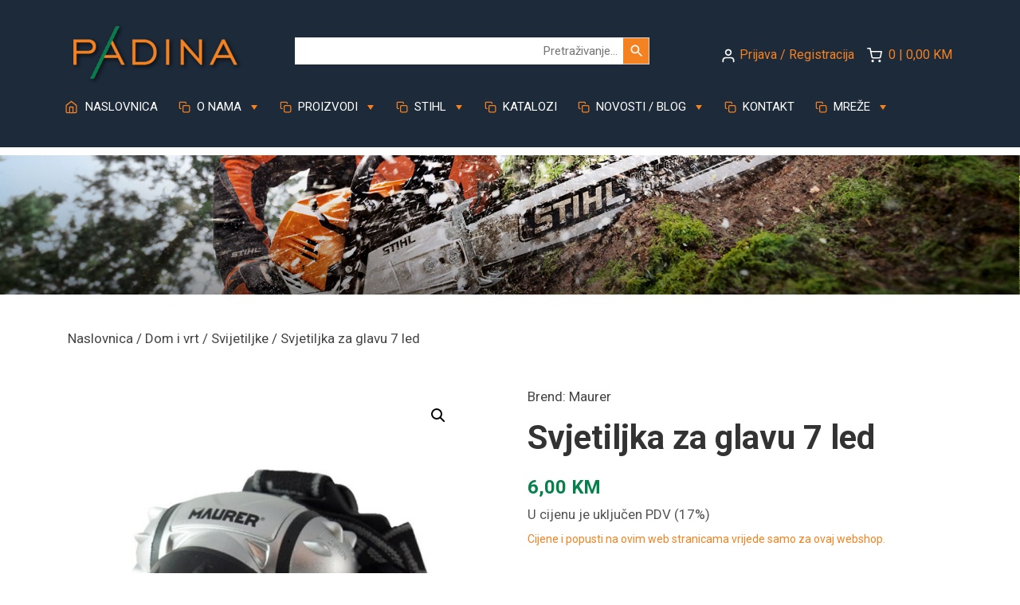

--- FILE ---
content_type: text/html; charset=UTF-8
request_url: https://www.padina.ba/proizvod/svjetiljka-za-glavu-7-led/
body_size: 41014
content:
<!doctype html>
<html dir="ltr" lang="hr" prefix="og: https://ogp.me/ns#">

<head>
	<meta charset="UTF-8">
	<meta name="viewport" content="width=device-width, initial-scale=1">
	<link rel="profile" href="https://gmpg.org/xfn/11">

	<script src='https://api.mapbox.com/mapbox-gl-js/v0.53.1/mapbox-gl.js'></script> <!-- Add -->
	<link href='https://api.mapbox.com/mapbox-gl-js/v0.53.1/mapbox-gl.css' rel='stylesheet' /> <!-- Add -->
         
        <!-- Google tag (gtag.js) --> <script async src="https://www.googletagmanager.com/gtag/js?id=AW-10817288040"></script> <script> window.dataLayer = window.dataLayer || []; function gtag(){dataLayer.push(arguments);} gtag('js', new Date()); gtag('config', 'AW-10817288040'); </script>

		<!-- Google Tag Manager -->
		<script>(function(w,d,s,l,i){w[l]=w[l]||[];w[l].push({'gtm.start':
		new Date().getTime(),event:'gtm.js'});var f=d.getElementsByTagName(s)[0],
		j=d.createElement(s),dl=l!='dataLayer'?'&l='+l:'';j.async=true;j.src=
		'https://www.googletagmanager.com/gtm.js?id='+i+dl;f.parentNode.insertBefore(j,f);
		})(window,document,'script','dataLayer','GTM-M8RQ5NV');</script>
		<!-- End Google Tag Manager -->

	<title>Svjetiljka za glavu 7 led - Padina d.o.o.</title>
	<style>img:is([sizes="auto" i], [sizes^="auto," i]) { contain-intrinsic-size: 3000px 1500px }</style>
	
		<!-- All in One SEO 4.9.0 - aioseo.com -->
	<meta name="description" content="Način osvjetljenja 1 led / 3 led / 7 led / trepćuće baterije 3xAAA nisu uključene" />
	<meta name="robots" content="max-image-preview:large" />
	<link rel="canonical" href="https://www.padina.ba/proizvod/svjetiljka-za-glavu-7-led/" />
	<meta name="generator" content="All in One SEO (AIOSEO) 4.9.0" />
		<meta property="og:locale" content="hr_HR" />
		<meta property="og:site_name" content="Padina d.o.o. -" />
		<meta property="og:type" content="article" />
		<meta property="og:title" content="Svjetiljka za glavu 7 led - Padina d.o.o." />
		<meta property="og:description" content="Način osvjetljenja 1 led / 3 led / 7 led / trepćuće baterije 3xAAA nisu uključene" />
		<meta property="og:url" content="https://www.padina.ba/proizvod/svjetiljka-za-glavu-7-led/" />
		<meta property="article:published_time" content="2020-11-06T21:20:02+00:00" />
		<meta property="article:modified_time" content="2026-01-13T11:48:22+00:00" />
		<meta name="twitter:card" content="summary_large_image" />
		<meta name="twitter:title" content="Svjetiljka za glavu 7 led - Padina d.o.o." />
		<meta name="twitter:description" content="Način osvjetljenja 1 led / 3 led / 7 led / trepćuće baterije 3xAAA nisu uključene" />
		<script type="application/ld+json" class="aioseo-schema">
			{"@context":"https:\/\/schema.org","@graph":[{"@type":"BreadcrumbList","@id":"https:\/\/www.padina.ba\/proizvod\/svjetiljka-za-glavu-7-led\/#breadcrumblist","itemListElement":[{"@type":"ListItem","@id":"https:\/\/www.padina.ba#listItem","position":1,"name":"Home","item":"https:\/\/www.padina.ba","nextItem":{"@type":"ListItem","@id":"https:\/\/www.padina.ba\/trgovina\/#listItem","name":"Trgovina"}},{"@type":"ListItem","@id":"https:\/\/www.padina.ba\/trgovina\/#listItem","position":2,"name":"Trgovina","item":"https:\/\/www.padina.ba\/trgovina\/","nextItem":{"@type":"ListItem","@id":"https:\/\/www.padina.ba\/brand\/maurer\/#listItem","name":"Maurer"},"previousItem":{"@type":"ListItem","@id":"https:\/\/www.padina.ba#listItem","name":"Home"}},{"@type":"ListItem","@id":"https:\/\/www.padina.ba\/brand\/maurer\/#listItem","position":3,"name":"Maurer","item":"https:\/\/www.padina.ba\/brand\/maurer\/","nextItem":{"@type":"ListItem","@id":"https:\/\/www.padina.ba\/proizvod\/svjetiljka-za-glavu-7-led\/#listItem","name":"Svjetiljka za glavu 7 led"},"previousItem":{"@type":"ListItem","@id":"https:\/\/www.padina.ba\/trgovina\/#listItem","name":"Trgovina"}},{"@type":"ListItem","@id":"https:\/\/www.padina.ba\/proizvod\/svjetiljka-za-glavu-7-led\/#listItem","position":4,"name":"Svjetiljka za glavu 7 led","previousItem":{"@type":"ListItem","@id":"https:\/\/www.padina.ba\/brand\/maurer\/#listItem","name":"Maurer"}}]},{"@type":"ItemPage","@id":"https:\/\/www.padina.ba\/proizvod\/svjetiljka-za-glavu-7-led\/#itempage","url":"https:\/\/www.padina.ba\/proizvod\/svjetiljka-za-glavu-7-led\/","name":"Svjetiljka za glavu 7 led - Padina d.o.o.","description":"Na\u010din osvjetljenja 1 led \/ 3 led \/ 7 led \/ trep\u0107u\u0107e baterije 3xAAA nisu uklju\u010dene","inLanguage":"hr","isPartOf":{"@id":"https:\/\/www.padina.ba\/#website"},"breadcrumb":{"@id":"https:\/\/www.padina.ba\/proizvod\/svjetiljka-za-glavu-7-led\/#breadcrumblist"},"image":{"@type":"ImageObject","url":"https:\/\/www.padina.ba\/wp-content\/uploads\/2020\/11\/MOD_099018.jpg?v=1762456942","@id":"https:\/\/www.padina.ba\/proizvod\/svjetiljka-za-glavu-7-led\/#mainImage","width":800,"height":800,"caption":"OLYMPUS DIGITAL CAMERA"},"primaryImageOfPage":{"@id":"https:\/\/www.padina.ba\/proizvod\/svjetiljka-za-glavu-7-led\/#mainImage"},"datePublished":"2020-11-06T22:20:02+01:00","dateModified":"2026-01-13T12:48:22+01:00"},{"@type":"Organization","@id":"https:\/\/www.padina.ba\/#organization","name":"Padina d.o.o.","url":"https:\/\/www.padina.ba\/","telephone":"+38739670965","logo":{"@type":"ImageObject","url":"https:\/\/www.padina.ba\/wp-content\/uploads\/2023\/05\/padina_logo_narancasa.jpg","@id":"https:\/\/www.padina.ba\/proizvod\/svjetiljka-za-glavu-7-led\/#organizationLogo","width":300,"height":300},"image":{"@id":"https:\/\/www.padina.ba\/proizvod\/svjetiljka-za-glavu-7-led\/#organizationLogo"}},{"@type":"WebSite","@id":"https:\/\/www.padina.ba\/#website","url":"https:\/\/www.padina.ba\/","name":"Padina d.o.o.","inLanguage":"hr","publisher":{"@id":"https:\/\/www.padina.ba\/#organization"}}]}
		</script>
		<!-- All in One SEO -->

<link rel='dns-prefetch' href='//capi-automation.s3.us-east-2.amazonaws.com' />
<link rel='dns-prefetch' href='//www.googletagmanager.com' />
<link rel="alternate" type="application/rss+xml" title="Padina d.o.o. &raquo; Svjetiljka za glavu 7 led Kanal komentara" href="https://www.padina.ba/proizvod/svjetiljka-za-glavu-7-led/feed/" />
<script type="text/javascript">
/* <![CDATA[ */
window._wpemojiSettings = {"baseUrl":"https:\/\/s.w.org\/images\/core\/emoji\/16.0.1\/72x72\/","ext":".png","svgUrl":"https:\/\/s.w.org\/images\/core\/emoji\/16.0.1\/svg\/","svgExt":".svg","source":{"concatemoji":"https:\/\/www.padina.ba\/wp-includes\/js\/wp-emoji-release.min.js?ver=6.8.3"}};
/*! This file is auto-generated */
!function(s,n){var o,i,e;function c(e){try{var t={supportTests:e,timestamp:(new Date).valueOf()};sessionStorage.setItem(o,JSON.stringify(t))}catch(e){}}function p(e,t,n){e.clearRect(0,0,e.canvas.width,e.canvas.height),e.fillText(t,0,0);var t=new Uint32Array(e.getImageData(0,0,e.canvas.width,e.canvas.height).data),a=(e.clearRect(0,0,e.canvas.width,e.canvas.height),e.fillText(n,0,0),new Uint32Array(e.getImageData(0,0,e.canvas.width,e.canvas.height).data));return t.every(function(e,t){return e===a[t]})}function u(e,t){e.clearRect(0,0,e.canvas.width,e.canvas.height),e.fillText(t,0,0);for(var n=e.getImageData(16,16,1,1),a=0;a<n.data.length;a++)if(0!==n.data[a])return!1;return!0}function f(e,t,n,a){switch(t){case"flag":return n(e,"\ud83c\udff3\ufe0f\u200d\u26a7\ufe0f","\ud83c\udff3\ufe0f\u200b\u26a7\ufe0f")?!1:!n(e,"\ud83c\udde8\ud83c\uddf6","\ud83c\udde8\u200b\ud83c\uddf6")&&!n(e,"\ud83c\udff4\udb40\udc67\udb40\udc62\udb40\udc65\udb40\udc6e\udb40\udc67\udb40\udc7f","\ud83c\udff4\u200b\udb40\udc67\u200b\udb40\udc62\u200b\udb40\udc65\u200b\udb40\udc6e\u200b\udb40\udc67\u200b\udb40\udc7f");case"emoji":return!a(e,"\ud83e\udedf")}return!1}function g(e,t,n,a){var r="undefined"!=typeof WorkerGlobalScope&&self instanceof WorkerGlobalScope?new OffscreenCanvas(300,150):s.createElement("canvas"),o=r.getContext("2d",{willReadFrequently:!0}),i=(o.textBaseline="top",o.font="600 32px Arial",{});return e.forEach(function(e){i[e]=t(o,e,n,a)}),i}function t(e){var t=s.createElement("script");t.src=e,t.defer=!0,s.head.appendChild(t)}"undefined"!=typeof Promise&&(o="wpEmojiSettingsSupports",i=["flag","emoji"],n.supports={everything:!0,everythingExceptFlag:!0},e=new Promise(function(e){s.addEventListener("DOMContentLoaded",e,{once:!0})}),new Promise(function(t){var n=function(){try{var e=JSON.parse(sessionStorage.getItem(o));if("object"==typeof e&&"number"==typeof e.timestamp&&(new Date).valueOf()<e.timestamp+604800&&"object"==typeof e.supportTests)return e.supportTests}catch(e){}return null}();if(!n){if("undefined"!=typeof Worker&&"undefined"!=typeof OffscreenCanvas&&"undefined"!=typeof URL&&URL.createObjectURL&&"undefined"!=typeof Blob)try{var e="postMessage("+g.toString()+"("+[JSON.stringify(i),f.toString(),p.toString(),u.toString()].join(",")+"));",a=new Blob([e],{type:"text/javascript"}),r=new Worker(URL.createObjectURL(a),{name:"wpTestEmojiSupports"});return void(r.onmessage=function(e){c(n=e.data),r.terminate(),t(n)})}catch(e){}c(n=g(i,f,p,u))}t(n)}).then(function(e){for(var t in e)n.supports[t]=e[t],n.supports.everything=n.supports.everything&&n.supports[t],"flag"!==t&&(n.supports.everythingExceptFlag=n.supports.everythingExceptFlag&&n.supports[t]);n.supports.everythingExceptFlag=n.supports.everythingExceptFlag&&!n.supports.flag,n.DOMReady=!1,n.readyCallback=function(){n.DOMReady=!0}}).then(function(){return e}).then(function(){var e;n.supports.everything||(n.readyCallback(),(e=n.source||{}).concatemoji?t(e.concatemoji):e.wpemoji&&e.twemoji&&(t(e.twemoji),t(e.wpemoji)))}))}((window,document),window._wpemojiSettings);
/* ]]> */
</script>
<style id='wp-emoji-styles-inline-css' type='text/css'>

	img.wp-smiley, img.emoji {
		display: inline !important;
		border: none !important;
		box-shadow: none !important;
		height: 1em !important;
		width: 1em !important;
		margin: 0 0.07em !important;
		vertical-align: -0.1em !important;
		background: none !important;
		padding: 0 !important;
	}
</style>
<link rel='stylesheet' id='wp-block-library-css' href='https://www.padina.ba/wp-includes/css/dist/block-library/style.min.css?ver=6.8.3' type='text/css' media='all' />
<style id='classic-theme-styles-inline-css' type='text/css'>
/*! This file is auto-generated */
.wp-block-button__link{color:#fff;background-color:#32373c;border-radius:9999px;box-shadow:none;text-decoration:none;padding:calc(.667em + 2px) calc(1.333em + 2px);font-size:1.125em}.wp-block-file__button{background:#32373c;color:#fff;text-decoration:none}
</style>
<link rel='stylesheet' id='aioseo/css/src/vue/standalone/blocks/table-of-contents/global.scss-css' href='https://www.padina.ba/wp-content/plugins/all-in-one-seo-pack/dist/Lite/assets/css/table-of-contents/global.e90f6d47.css?ver=4.9.0' type='text/css' media='all' />
<style id='global-styles-inline-css' type='text/css'>
:root{--wp--preset--aspect-ratio--square: 1;--wp--preset--aspect-ratio--4-3: 4/3;--wp--preset--aspect-ratio--3-4: 3/4;--wp--preset--aspect-ratio--3-2: 3/2;--wp--preset--aspect-ratio--2-3: 2/3;--wp--preset--aspect-ratio--16-9: 16/9;--wp--preset--aspect-ratio--9-16: 9/16;--wp--preset--color--black: #000000;--wp--preset--color--cyan-bluish-gray: #abb8c3;--wp--preset--color--white: #ffffff;--wp--preset--color--pale-pink: #f78da7;--wp--preset--color--vivid-red: #cf2e2e;--wp--preset--color--luminous-vivid-orange: #ff6900;--wp--preset--color--luminous-vivid-amber: #fcb900;--wp--preset--color--light-green-cyan: #7bdcb5;--wp--preset--color--vivid-green-cyan: #00d084;--wp--preset--color--pale-cyan-blue: #8ed1fc;--wp--preset--color--vivid-cyan-blue: #0693e3;--wp--preset--color--vivid-purple: #9b51e0;--wp--preset--gradient--vivid-cyan-blue-to-vivid-purple: linear-gradient(135deg,rgba(6,147,227,1) 0%,rgb(155,81,224) 100%);--wp--preset--gradient--light-green-cyan-to-vivid-green-cyan: linear-gradient(135deg,rgb(122,220,180) 0%,rgb(0,208,130) 100%);--wp--preset--gradient--luminous-vivid-amber-to-luminous-vivid-orange: linear-gradient(135deg,rgba(252,185,0,1) 0%,rgba(255,105,0,1) 100%);--wp--preset--gradient--luminous-vivid-orange-to-vivid-red: linear-gradient(135deg,rgba(255,105,0,1) 0%,rgb(207,46,46) 100%);--wp--preset--gradient--very-light-gray-to-cyan-bluish-gray: linear-gradient(135deg,rgb(238,238,238) 0%,rgb(169,184,195) 100%);--wp--preset--gradient--cool-to-warm-spectrum: linear-gradient(135deg,rgb(74,234,220) 0%,rgb(151,120,209) 20%,rgb(207,42,186) 40%,rgb(238,44,130) 60%,rgb(251,105,98) 80%,rgb(254,248,76) 100%);--wp--preset--gradient--blush-light-purple: linear-gradient(135deg,rgb(255,206,236) 0%,rgb(152,150,240) 100%);--wp--preset--gradient--blush-bordeaux: linear-gradient(135deg,rgb(254,205,165) 0%,rgb(254,45,45) 50%,rgb(107,0,62) 100%);--wp--preset--gradient--luminous-dusk: linear-gradient(135deg,rgb(255,203,112) 0%,rgb(199,81,192) 50%,rgb(65,88,208) 100%);--wp--preset--gradient--pale-ocean: linear-gradient(135deg,rgb(255,245,203) 0%,rgb(182,227,212) 50%,rgb(51,167,181) 100%);--wp--preset--gradient--electric-grass: linear-gradient(135deg,rgb(202,248,128) 0%,rgb(113,206,126) 100%);--wp--preset--gradient--midnight: linear-gradient(135deg,rgb(2,3,129) 0%,rgb(40,116,252) 100%);--wp--preset--font-size--small: 13px;--wp--preset--font-size--medium: 20px;--wp--preset--font-size--large: 36px;--wp--preset--font-size--x-large: 42px;--wp--preset--spacing--20: 0.44rem;--wp--preset--spacing--30: 0.67rem;--wp--preset--spacing--40: 1rem;--wp--preset--spacing--50: 1.5rem;--wp--preset--spacing--60: 2.25rem;--wp--preset--spacing--70: 3.38rem;--wp--preset--spacing--80: 5.06rem;--wp--preset--shadow--natural: 6px 6px 9px rgba(0, 0, 0, 0.2);--wp--preset--shadow--deep: 12px 12px 50px rgba(0, 0, 0, 0.4);--wp--preset--shadow--sharp: 6px 6px 0px rgba(0, 0, 0, 0.2);--wp--preset--shadow--outlined: 6px 6px 0px -3px rgba(255, 255, 255, 1), 6px 6px rgba(0, 0, 0, 1);--wp--preset--shadow--crisp: 6px 6px 0px rgba(0, 0, 0, 1);}:where(.is-layout-flex){gap: 0.5em;}:where(.is-layout-grid){gap: 0.5em;}body .is-layout-flex{display: flex;}.is-layout-flex{flex-wrap: wrap;align-items: center;}.is-layout-flex > :is(*, div){margin: 0;}body .is-layout-grid{display: grid;}.is-layout-grid > :is(*, div){margin: 0;}:where(.wp-block-columns.is-layout-flex){gap: 2em;}:where(.wp-block-columns.is-layout-grid){gap: 2em;}:where(.wp-block-post-template.is-layout-flex){gap: 1.25em;}:where(.wp-block-post-template.is-layout-grid){gap: 1.25em;}.has-black-color{color: var(--wp--preset--color--black) !important;}.has-cyan-bluish-gray-color{color: var(--wp--preset--color--cyan-bluish-gray) !important;}.has-white-color{color: var(--wp--preset--color--white) !important;}.has-pale-pink-color{color: var(--wp--preset--color--pale-pink) !important;}.has-vivid-red-color{color: var(--wp--preset--color--vivid-red) !important;}.has-luminous-vivid-orange-color{color: var(--wp--preset--color--luminous-vivid-orange) !important;}.has-luminous-vivid-amber-color{color: var(--wp--preset--color--luminous-vivid-amber) !important;}.has-light-green-cyan-color{color: var(--wp--preset--color--light-green-cyan) !important;}.has-vivid-green-cyan-color{color: var(--wp--preset--color--vivid-green-cyan) !important;}.has-pale-cyan-blue-color{color: var(--wp--preset--color--pale-cyan-blue) !important;}.has-vivid-cyan-blue-color{color: var(--wp--preset--color--vivid-cyan-blue) !important;}.has-vivid-purple-color{color: var(--wp--preset--color--vivid-purple) !important;}.has-black-background-color{background-color: var(--wp--preset--color--black) !important;}.has-cyan-bluish-gray-background-color{background-color: var(--wp--preset--color--cyan-bluish-gray) !important;}.has-white-background-color{background-color: var(--wp--preset--color--white) !important;}.has-pale-pink-background-color{background-color: var(--wp--preset--color--pale-pink) !important;}.has-vivid-red-background-color{background-color: var(--wp--preset--color--vivid-red) !important;}.has-luminous-vivid-orange-background-color{background-color: var(--wp--preset--color--luminous-vivid-orange) !important;}.has-luminous-vivid-amber-background-color{background-color: var(--wp--preset--color--luminous-vivid-amber) !important;}.has-light-green-cyan-background-color{background-color: var(--wp--preset--color--light-green-cyan) !important;}.has-vivid-green-cyan-background-color{background-color: var(--wp--preset--color--vivid-green-cyan) !important;}.has-pale-cyan-blue-background-color{background-color: var(--wp--preset--color--pale-cyan-blue) !important;}.has-vivid-cyan-blue-background-color{background-color: var(--wp--preset--color--vivid-cyan-blue) !important;}.has-vivid-purple-background-color{background-color: var(--wp--preset--color--vivid-purple) !important;}.has-black-border-color{border-color: var(--wp--preset--color--black) !important;}.has-cyan-bluish-gray-border-color{border-color: var(--wp--preset--color--cyan-bluish-gray) !important;}.has-white-border-color{border-color: var(--wp--preset--color--white) !important;}.has-pale-pink-border-color{border-color: var(--wp--preset--color--pale-pink) !important;}.has-vivid-red-border-color{border-color: var(--wp--preset--color--vivid-red) !important;}.has-luminous-vivid-orange-border-color{border-color: var(--wp--preset--color--luminous-vivid-orange) !important;}.has-luminous-vivid-amber-border-color{border-color: var(--wp--preset--color--luminous-vivid-amber) !important;}.has-light-green-cyan-border-color{border-color: var(--wp--preset--color--light-green-cyan) !important;}.has-vivid-green-cyan-border-color{border-color: var(--wp--preset--color--vivid-green-cyan) !important;}.has-pale-cyan-blue-border-color{border-color: var(--wp--preset--color--pale-cyan-blue) !important;}.has-vivid-cyan-blue-border-color{border-color: var(--wp--preset--color--vivid-cyan-blue) !important;}.has-vivid-purple-border-color{border-color: var(--wp--preset--color--vivid-purple) !important;}.has-vivid-cyan-blue-to-vivid-purple-gradient-background{background: var(--wp--preset--gradient--vivid-cyan-blue-to-vivid-purple) !important;}.has-light-green-cyan-to-vivid-green-cyan-gradient-background{background: var(--wp--preset--gradient--light-green-cyan-to-vivid-green-cyan) !important;}.has-luminous-vivid-amber-to-luminous-vivid-orange-gradient-background{background: var(--wp--preset--gradient--luminous-vivid-amber-to-luminous-vivid-orange) !important;}.has-luminous-vivid-orange-to-vivid-red-gradient-background{background: var(--wp--preset--gradient--luminous-vivid-orange-to-vivid-red) !important;}.has-very-light-gray-to-cyan-bluish-gray-gradient-background{background: var(--wp--preset--gradient--very-light-gray-to-cyan-bluish-gray) !important;}.has-cool-to-warm-spectrum-gradient-background{background: var(--wp--preset--gradient--cool-to-warm-spectrum) !important;}.has-blush-light-purple-gradient-background{background: var(--wp--preset--gradient--blush-light-purple) !important;}.has-blush-bordeaux-gradient-background{background: var(--wp--preset--gradient--blush-bordeaux) !important;}.has-luminous-dusk-gradient-background{background: var(--wp--preset--gradient--luminous-dusk) !important;}.has-pale-ocean-gradient-background{background: var(--wp--preset--gradient--pale-ocean) !important;}.has-electric-grass-gradient-background{background: var(--wp--preset--gradient--electric-grass) !important;}.has-midnight-gradient-background{background: var(--wp--preset--gradient--midnight) !important;}.has-small-font-size{font-size: var(--wp--preset--font-size--small) !important;}.has-medium-font-size{font-size: var(--wp--preset--font-size--medium) !important;}.has-large-font-size{font-size: var(--wp--preset--font-size--large) !important;}.has-x-large-font-size{font-size: var(--wp--preset--font-size--x-large) !important;}
:where(.wp-block-post-template.is-layout-flex){gap: 1.25em;}:where(.wp-block-post-template.is-layout-grid){gap: 1.25em;}
:where(.wp-block-columns.is-layout-flex){gap: 2em;}:where(.wp-block-columns.is-layout-grid){gap: 2em;}
:root :where(.wp-block-pullquote){font-size: 1.5em;line-height: 1.6;}
</style>
<link rel='stylesheet' id='contact-form-7-css' href='https://www.padina.ba/wp-content/plugins/contact-form-7/includes/css/styles.css?ver=6.1.3' type='text/css' media='all' />
<link rel='stylesheet' id='woof-css' href='https://www.padina.ba/wp-content/plugins/woocommerce-products-filter/css/front.css?ver=2.2.5.5' type='text/css' media='all' />
<style id='woof-inline-css' type='text/css'>

.woof_products_top_panel li span, .woof_products_top_panel2 li span{background: url(https://www.padina.ba/wp-content/plugins/woocommerce-products-filter/img/delete.png);background-size: 14px 14px;background-repeat: no-repeat;background-position: right;}
.woof_edit_view{
                    display: none;
                }
ul.woof_list {
    margin: 0 0 0 -42px !important;
    list-style: none !important;
}
.woof_childs_list {
    margin: 0 0 0 -28px !important;
    background: linear-gradient(270deg, #f4f4f4 60%, #fff 100%);
    /* color:#00824a; */
}
label {
    display: inline-block;
    margin-bottom: .0rem !important;
}
.woof_submit_search_form_container, .woof_reset_button_2 {
   /* display:none !important; */
}
.woof_reset_button_2 {
   display:none !important;
}
button.woof_submit_search_form,
button.woof_reset_search_form{
    background: #07824c !important;
    font-size:15px !important;
    width: 100px;
    border: 0;
    padding: 12px 0 !important;
    margin: 5px 0;
    text-align: center;
    color: #fff !important;
    font-weight: bold !important;
    transition: all .4s;
    font-size: 1.1em;
}
button.woof_submit_search_form:hover,
button.woof_reset_search_form:hover{
    color: #fff !important;
    background: #f58221 !important;
}
a.woof_front_toggle {
   float: right;
   font-size: 23px;
   color: #00824a;
   font-weight: 900;
}
.woof_checkbox_label {
   font-size:15px;
   margin-left: 5px;
}
#woof_html_buffer {
  height: 50px;
  width: 50px;
  background-image: url(https://www.padina.ba/wp-content/themes/w4w/img/loading.gif);
  background-size: 50%!important;
  background-color: transparent!important;
  color:transparent!important;
  -webkit-box-shadow: none!important;
  -moz-box-shadow: none!important;
  box-shadow: none!important;
  background-repeat: no-repeat!important;
}
.woof_childs_list_opener span.woof_is_closed {
  background: url(https://www.padina.ba/wp-content/themes/w4w/img/plus2.png);
  background-repeat: repeat;
  background-size: auto;
}
.woof_childs_list_opener span.woof_is_opened {
  background: url(https://www.padina.ba/wp-content/themes/w4w/img/minus2.png);
  background-repeat: repeat;
  background-size: auto;
}
.woof_products_top_panel {
   z-index: 1;
 }
.woof .woof_container label {
display: inline!important;
}
</style>
<link rel='stylesheet' id='chosen-drop-down-css' href='https://www.padina.ba/wp-content/plugins/woocommerce-products-filter/js/chosen/chosen.min.css?ver=2.2.5.5' type='text/css' media='all' />
<link rel='stylesheet' id='photoswipe-css' href='https://www.padina.ba/wp-content/plugins/woocommerce/assets/css/photoswipe/photoswipe.min.css?ver=10.3.7' type='text/css' media='all' />
<link rel='stylesheet' id='photoswipe-default-skin-css' href='https://www.padina.ba/wp-content/plugins/woocommerce/assets/css/photoswipe/default-skin/default-skin.min.css?ver=10.3.7' type='text/css' media='all' />
<link rel='stylesheet' id='woocommerce-layout-css' href='https://www.padina.ba/wp-content/plugins/woocommerce/assets/css/woocommerce-layout.css?ver=10.3.7' type='text/css' media='all' />
<link rel='stylesheet' id='woocommerce-smallscreen-css' href='https://www.padina.ba/wp-content/plugins/woocommerce/assets/css/woocommerce-smallscreen.css?ver=10.3.7' type='text/css' media='only screen and (max-width: 768px)' />
<link rel='stylesheet' id='woocommerce-general-css' href='https://www.padina.ba/wp-content/plugins/woocommerce/assets/css/woocommerce.css?ver=10.3.7' type='text/css' media='all' />
<style id='woocommerce-inline-inline-css' type='text/css'>
.woocommerce form .form-row .required { visibility: visible; }
</style>
<link rel='stylesheet' id='aws-style-css' href='https://www.padina.ba/wp-content/plugins/advanced-woo-search/assets/css/common.min.css?ver=3.48' type='text/css' media='all' />
<link rel='stylesheet' id='brands-styles-css' href='https://www.padina.ba/wp-content/plugins/woocommerce/assets/css/brands.css?ver=10.3.7' type='text/css' media='all' />
<link rel='stylesheet' id='w4w-style-css' href='https://www.padina.ba/wp-content/themes/w4w/style.css?ver=6.8.3' type='text/css' media='all' />
<link rel='stylesheet' id='bootstrap-css-css' href='https://www.padina.ba/wp-content/themes/w4w/css/bootstrap.min.css?ver=6.8.3' type='text/css' media='all' />
<link rel='stylesheet' id='swiper-css-css' href='https://www.padina.ba/wp-content/themes/w4w/css/swiper.css?ver=6.8.3' type='text/css' media='all' />
<link rel='stylesheet' id='main-css-css' href='https://www.padina.ba/wp-content/themes/w4w/css/main.css?ver=6.8.3' type='text/css' media='all' />
<link rel='stylesheet' id='w4w-woocommerce-style-css' href='https://www.padina.ba/wp-content/themes/w4w/woocommerce.css?ver=6.8.3' type='text/css' media='all' />
<style id='w4w-woocommerce-style-inline-css' type='text/css'>
@font-face {
			font-family: "star";
			src: url("https://www.padina.ba/wp-content/plugins/woocommerce/assets/fonts/star.eot");
			src: url("https://www.padina.ba/wp-content/plugins/woocommerce/assets/fonts/star.eot?#iefix") format("embedded-opentype"),
				url("https://www.padina.ba/wp-content/plugins/woocommerce/assets/fonts/star.woff") format("woff"),
				url("https://www.padina.ba/wp-content/plugins/woocommerce/assets/fonts/star.ttf") format("truetype"),
				url("https://www.padina.ba/wp-content/plugins/woocommerce/assets/fonts/star.svg#star") format("svg");
			font-weight: normal;
			font-style: normal;
		}
</style>
<link rel='stylesheet' id='heateor_sss_frontend_css-css' href='https://www.padina.ba/wp-content/plugins/sassy-social-share/public/css/sassy-social-share-public.css?ver=3.3.79' type='text/css' media='all' />
<style id='heateor_sss_frontend_css-inline-css' type='text/css'>
.heateor_sss_button_instagram span.heateor_sss_svg,a.heateor_sss_instagram span.heateor_sss_svg{background:radial-gradient(circle at 30% 107%,#fdf497 0,#fdf497 5%,#fd5949 45%,#d6249f 60%,#285aeb 90%)}div.heateor_sss_horizontal_sharing a.heateor_sss_button_instagram span{background:#07824c!important;}div.heateor_sss_standard_follow_icons_container a.heateor_sss_button_instagram span{background:#07824c}div.heateor_sss_horizontal_sharing a.heateor_sss_button_instagram span:hover{background:#f58221!important;}div.heateor_sss_standard_follow_icons_container a.heateor_sss_button_instagram span:hover{background:#f58221}.heateor_sss_horizontal_sharing .heateor_sss_svg,.heateor_sss_standard_follow_icons_container .heateor_sss_svg{background-color:#07824c!important;background:#07824c!important;color:#fff;border-width:0px;border-style:solid;border-color:transparent}div.heateor_sss_horizontal_sharing span.heateor_sss_svg svg:hover path:not(.heateor_sss_no_fill),div.heateor_sss_horizontal_sharing span.heateor_sss_svg svg:hover ellipse, div.heateor_sss_horizontal_sharing span.heateor_sss_svg svg:hover circle, div.heateor_sss_horizontal_sharing span.heateor_sss_svg svg:hover polygon, div.heateor_sss_horizontal_sharing span.heateor_sss_svg svg:hover rect:not(.heateor_sss_no_fill){fill:#fff}div.heateor_sss_horizontal_sharing span.heateor_sss_svg svg:hover path.heateor_sss_svg_stroke, div.heateor_sss_horizontal_sharing span.heateor_sss_svg svg:hover rect.heateor_sss_svg_stroke{stroke:#fff}.heateor_sss_horizontal_sharing span.heateor_sss_svg:hover,.heateor_sss_standard_follow_icons_container span.heateor_sss_svg:hover{background-color:#f58221!important;background:#f58221!importantcolor:#fff;border-color:transparent;}.heateor_sss_vertical_sharing span.heateor_sss_svg,.heateor_sss_floating_follow_icons_container span.heateor_sss_svg{color:#fff;border-width:0px;border-style:solid;border-color:transparent;}.heateor_sss_vertical_sharing span.heateor_sss_svg:hover,.heateor_sss_floating_follow_icons_container span.heateor_sss_svg:hover{border-color:transparent;}@media screen and (max-width:783px) {.heateor_sss_vertical_sharing{display:none!important}}
</style>
<script type="text/javascript" src="https://www.padina.ba/wp-includes/js/jquery/jquery.min.js?ver=3.7.1" id="jquery-core-js"></script>
<script type="text/javascript" src="https://www.padina.ba/wp-includes/js/jquery/jquery-migrate.min.js?ver=3.4.1" id="jquery-migrate-js"></script>
<script type="text/javascript" src="https://www.padina.ba/wp-content/plugins/woocommerce/assets/js/jquery-blockui/jquery.blockUI.min.js?ver=2.7.0-wc.10.3.7" id="wc-jquery-blockui-js" data-wp-strategy="defer"></script>
<script type="text/javascript" id="wc-add-to-cart-js-extra">
/* <![CDATA[ */
var wc_add_to_cart_params = {"ajax_url":"\/wp-admin\/admin-ajax.php","wc_ajax_url":"\/?wc-ajax=%%endpoint%%","i18n_view_cart":"Vidi ko\u0161aricu","cart_url":"https:\/\/www.padina.ba\/kosarica\/","is_cart":"","cart_redirect_after_add":"no"};
/* ]]> */
</script>
<script type="text/javascript" src="https://www.padina.ba/wp-content/plugins/woocommerce/assets/js/frontend/add-to-cart.min.js?ver=10.3.7" id="wc-add-to-cart-js" defer="defer" data-wp-strategy="defer"></script>
<script type="text/javascript" src="https://www.padina.ba/wp-content/plugins/woocommerce/assets/js/zoom/jquery.zoom.min.js?ver=1.7.21-wc.10.3.7" id="wc-zoom-js" defer="defer" data-wp-strategy="defer"></script>
<script type="text/javascript" src="https://www.padina.ba/wp-content/plugins/woocommerce/assets/js/flexslider/jquery.flexslider.min.js?ver=2.7.2-wc.10.3.7" id="wc-flexslider-js" defer="defer" data-wp-strategy="defer"></script>
<script type="text/javascript" src="https://www.padina.ba/wp-content/plugins/woocommerce/assets/js/photoswipe/photoswipe.min.js?ver=4.1.1-wc.10.3.7" id="wc-photoswipe-js" defer="defer" data-wp-strategy="defer"></script>
<script type="text/javascript" src="https://www.padina.ba/wp-content/plugins/woocommerce/assets/js/photoswipe/photoswipe-ui-default.min.js?ver=4.1.1-wc.10.3.7" id="wc-photoswipe-ui-default-js" defer="defer" data-wp-strategy="defer"></script>
<script type="text/javascript" id="wc-single-product-js-extra">
/* <![CDATA[ */
var wc_single_product_params = {"i18n_required_rating_text":"Molimo odaberite svoju ocjenu","i18n_rating_options":["1 od 5 zvjezdica","2 od 5 zvjezdica","3 od 5 zvjezdica","4 od 5 zvjezdica","5 od 5 zvjezdica"],"i18n_product_gallery_trigger_text":"Prikaz galerije slika preko cijelog zaslona","review_rating_required":"yes","flexslider":{"rtl":false,"animation":"slide","smoothHeight":true,"directionNav":false,"controlNav":"thumbnails","slideshow":false,"animationSpeed":500,"animationLoop":false,"allowOneSlide":false},"zoom_enabled":"1","zoom_options":[],"photoswipe_enabled":"1","photoswipe_options":{"shareEl":false,"closeOnScroll":false,"history":false,"hideAnimationDuration":0,"showAnimationDuration":0},"flexslider_enabled":"1"};
/* ]]> */
</script>
<script type="text/javascript" src="https://www.padina.ba/wp-content/plugins/woocommerce/assets/js/frontend/single-product.min.js?ver=10.3.7" id="wc-single-product-js" defer="defer" data-wp-strategy="defer"></script>
<script type="text/javascript" src="https://www.padina.ba/wp-content/plugins/woocommerce/assets/js/js-cookie/js.cookie.min.js?ver=2.1.4-wc.10.3.7" id="wc-js-cookie-js" data-wp-strategy="defer"></script>

<!-- Google tag (gtag.js) snippet added by Site Kit -->
<!-- Google Ads snippet added by Site Kit -->
<script type="text/javascript" src="https://www.googletagmanager.com/gtag/js?id=AW-10817288040" id="google_gtagjs-js" async></script>
<script type="text/javascript" id="google_gtagjs-js-after">
/* <![CDATA[ */
window.dataLayer = window.dataLayer || [];function gtag(){dataLayer.push(arguments);}
gtag("js", new Date());
gtag("set", "developer_id.dZTNiMT", true);
gtag("config", "AW-10817288040");
 window._googlesitekit = window._googlesitekit || {}; window._googlesitekit.throttledEvents = []; window._googlesitekit.gtagEvent = (name, data) => { var key = JSON.stringify( { name, data } ); if ( !! window._googlesitekit.throttledEvents[ key ] ) { return; } window._googlesitekit.throttledEvents[ key ] = true; setTimeout( () => { delete window._googlesitekit.throttledEvents[ key ]; }, 5 ); gtag( "event", name, { ...data, event_source: "site-kit" } ); }; 
/* ]]> */
</script>
<link rel="https://api.w.org/" href="https://www.padina.ba/wp-json/" /><link rel="alternate" title="JSON" type="application/json" href="https://www.padina.ba/wp-json/wp/v2/product/2333" /><link rel="EditURI" type="application/rsd+xml" title="RSD" href="https://www.padina.ba/xmlrpc.php?rsd" />
<meta name="generator" content="WordPress 6.8.3" />
<meta name="generator" content="WooCommerce 10.3.7" />
<link rel='shortlink' href='https://www.padina.ba/?p=2333' />
<link rel="alternate" title="oEmbed (JSON)" type="application/json+oembed" href="https://www.padina.ba/wp-json/oembed/1.0/embed?url=https%3A%2F%2Fwww.padina.ba%2Fproizvod%2Fsvjetiljka-za-glavu-7-led%2F" />
<link rel="alternate" title="oEmbed (XML)" type="text/xml+oembed" href="https://www.padina.ba/wp-json/oembed/1.0/embed?url=https%3A%2F%2Fwww.padina.ba%2Fproizvod%2Fsvjetiljka-za-glavu-7-led%2F&#038;format=xml" />
<meta name="generator" content="Site Kit by Google 1.170.0" />
<!-- This website runs the Product Feed PRO for WooCommerce by AdTribes.io plugin - version woocommercesea_option_installed_version -->
	<noscript><style>.woocommerce-product-gallery{ opacity: 1 !important; }</style></noscript>
	
<!-- Google AdSense meta tags added by Site Kit -->
<meta name="google-adsense-platform-account" content="ca-host-pub-2644536267352236">
<meta name="google-adsense-platform-domain" content="sitekit.withgoogle.com">
<!-- End Google AdSense meta tags added by Site Kit -->
<style type="text/css">.recentcomments a{display:inline !important;padding:0 !important;margin:0 !important;}</style>			<script  type="text/javascript">
				!function(f,b,e,v,n,t,s){if(f.fbq)return;n=f.fbq=function(){n.callMethod?
					n.callMethod.apply(n,arguments):n.queue.push(arguments)};if(!f._fbq)f._fbq=n;
					n.push=n;n.loaded=!0;n.version='2.0';n.queue=[];t=b.createElement(e);t.async=!0;
					t.src=v;s=b.getElementsByTagName(e)[0];s.parentNode.insertBefore(t,s)}(window,
					document,'script','https://connect.facebook.net/en_US/fbevents.js');
			</script>
			<!-- WooCommerce Facebook Integration Begin -->
			<script  type="text/javascript">

				fbq('init', '163614120641604', {}, {
    "agent": "woocommerce_6-10.3.7-3.5.14"
});

				document.addEventListener( 'DOMContentLoaded', function() {
					// Insert placeholder for events injected when a product is added to the cart through AJAX.
					document.body.insertAdjacentHTML( 'beforeend', '<div class=\"wc-facebook-pixel-event-placeholder\"></div>' );
				}, false );

			</script>
			<!-- WooCommerce Facebook Integration End -->
			</head>

<body class="wp-singular product-template-default single single-product postid-2333 wp-theme-w4w theme-w4w woocommerce woocommerce-page woocommerce-no-js woocommerce-active">

	<!-- Google Tag Manager (noscript) -->
	<noscript><iframe src="https://www.googletagmanager.com/ns.html?id=GTM-M8RQ5NV"
	height="0" width="0" style="display:none;visibility:hidden"></iframe></noscript>
	<!-- End Google Tag Manager (noscript) -->

	<svg aria-hidden="true" style="position: absolute; width: 0; height: 0; overflow: hidden;" version="1.1" xmlns="http://www.w3.org/2000/svg" xmlns:xlink="http://www.w3.org/1999/xlink">
		<defs>
			<symbol id="icon-home" viewBox="0 0 24 24">
				<path d="M2.386 8.211c-0.236 0.184-0.386 0.469-0.386 0.789v11c0 0.828 0.337 1.58 0.879 2.121s1.293 0.879 2.121 0.879h14c0.828 0 1.58-0.337 2.121-0.879s0.879-1.293 0.879-2.121v-11c-0.001-0.3-0.134-0.593-0.386-0.789l-9-7c-0.358-0.275-0.861-0.285-1.228 0zM16 21v-9c0-0.552-0.448-1-1-1h-6c-0.552 0-1 0.448-1 1v9h-3c-0.276 0-0.525-0.111-0.707-0.293s-0.293-0.431-0.293-0.707v-10.511l8-6.222 8 6.222v10.511c0 0.276-0.111 0.525-0.293 0.707s-0.431 0.293-0.707 0.293zM10 21v-8h4v8z"></path>
			</symbol>
			<symbol id="icon-copy" viewBox="0 0 24 24">
				<path d="M11 8c-0.828 0-1.58 0.337-2.121 0.879s-0.879 1.293-0.879 2.121v9c0 0.828 0.337 1.58 0.879 2.121s1.293 0.879 2.121 0.879h9c0.828 0 1.58-0.337 2.121-0.879s0.879-1.293 0.879-2.121v-9c0-0.828-0.337-1.58-0.879-2.121s-1.293-0.879-2.121-0.879zM11 10h9c0.276 0 0.525 0.111 0.707 0.293s0.293 0.431 0.293 0.707v9c0 0.276-0.111 0.525-0.293 0.707s-0.431 0.293-0.707 0.293h-9c-0.276 0-0.525-0.111-0.707-0.293s-0.293-0.431-0.293-0.707v-9c0-0.276 0.111-0.525 0.293-0.707s0.431-0.293 0.707-0.293zM5 14h-1c-0.276 0-0.525-0.111-0.707-0.293s-0.293-0.431-0.293-0.707v-9c0-0.276 0.111-0.525 0.293-0.707s0.431-0.293 0.707-0.293h9c0.276 0 0.525 0.111 0.707 0.293s0.293 0.431 0.293 0.707v1c0 0.552 0.448 1 1 1s1-0.448 1-1v-1c0-0.828-0.337-1.58-0.879-2.121s-1.293-0.879-2.121-0.879h-9c-0.828 0-1.58 0.337-2.121 0.879s-0.879 1.293-0.879 2.121v9c0 0.828 0.337 1.58 0.879 2.121s1.293 0.879 2.121 0.879h1c0.552 0 1-0.448 1-1s-0.448-1-1-1z"></path>
			</symbol>
			<symbol id="icon-truck" viewBox="0 0 24 24">
				<path d="M15 15h-13v-11h13v4zM17 9h2.586l2.414 2.414v3.586h-5zM7 18.5c0 0.414-0.167 0.788-0.439 1.061s-0.647 0.439-1.061 0.439-0.788-0.167-1.061-0.439-0.439-0.647-0.439-1.061 0.167-0.788 0.439-1.061 0.647-0.439 1.061-0.439 0.788 0.167 1.061 0.439 0.439 0.647 0.439 1.061zM22 18.5c0-0.537-0.121-1.045-0.337-1.5h1.337c0.552 0 1-0.448 1-1v-5c0-0.256-0.098-0.512-0.293-0.707l-3-3c-0.181-0.181-0.431-0.293-0.707-0.293h-3v-4c0-0.552-0.448-1-1-1h-15c-0.552 0-1 0.448-1 1v13c0 0.552 0.448 1 1 1h1.337c-0.216 0.455-0.337 0.963-0.337 1.5 0 0.966 0.393 1.843 1.025 2.475s1.509 1.025 2.475 1.025 1.843-0.393 2.475-1.025 1.025-1.509 1.025-2.475c0-0.537-0.121-1.045-0.337-1.5h6.674c-0.216 0.455-0.337 0.963-0.337 1.5 0 0.966 0.393 1.843 1.025 2.475s1.509 1.025 2.475 1.025 1.843-0.393 2.475-1.025 1.025-1.509 1.025-2.475zM20 18.5c0 0.414-0.167 0.788-0.439 1.061s-0.647 0.439-1.061 0.439-0.788-0.167-1.061-0.439-0.439-0.647-0.439-1.061 0.167-0.788 0.439-1.061 0.647-0.439 1.061-0.439 0.788 0.167 1.061 0.439 0.439 0.647 0.439 1.061z"></path>
			</symbol>
			<symbol id="icon-credit-card" viewBox="0 0 24 24">
				<path d="M3 3c-0.828 0-1.58 0.337-2.121 0.879s-0.879 1.293-0.879 2.121v12c0 0.828 0.337 1.58 0.879 2.121s1.293 0.879 2.121 0.879h18c0.828 0 1.58-0.337 2.121-0.879s0.879-1.293 0.879-2.121v-12c0-0.828-0.337-1.58-0.879-2.121s-1.293-0.879-2.121-0.879zM22 9h-20v-3c0-0.276 0.111-0.525 0.293-0.707s0.431-0.293 0.707-0.293h18c0.276 0 0.525 0.111 0.707 0.293s0.293 0.431 0.293 0.707zM2 11h20v7c0 0.276-0.111 0.525-0.293 0.707s-0.431 0.293-0.707 0.293h-18c-0.276 0-0.525-0.111-0.707-0.293s-0.293-0.431-0.293-0.707z"></path>
			</symbol>
			<symbol id="icon-headphones" viewBox="0 0 24 24">
				<path d="M20 19c0 0.276-0.111 0.525-0.293 0.707s-0.431 0.293-0.707 0.293h-1c-0.276 0-0.525-0.111-0.707-0.293s-0.293-0.431-0.293-0.707v-3c0-0.276 0.111-0.525 0.293-0.707s0.431-0.293 0.707-0.293h2v3zM4 19v-4h2c0.276 0 0.525 0.111 0.707 0.293s0.293 0.431 0.293 0.707v3c0 0.276-0.111 0.525-0.293 0.707s-0.431 0.293-0.707 0.293h-1c-0.276 0-0.525-0.111-0.707-0.293s-0.293-0.431-0.293-0.707zM2 19c0 0.828 0.337 1.58 0.879 2.121s1.293 0.879 2.121 0.879h1c0.828 0 1.58-0.337 2.121-0.879s0.879-1.293 0.879-2.121v-3c0-0.828-0.337-1.58-0.879-2.121s-1.293-0.879-2.121-0.879h-2v-1c0-2.209 0.894-4.208 2.343-5.657s3.448-2.343 5.657-2.343 4.208 0.894 5.657 2.343 2.343 3.448 2.343 5.657v1h-2c-0.828 0-1.58 0.337-2.121 0.879s-0.879 1.293-0.879 2.121v3c0 0.828 0.337 1.58 0.879 2.121s1.293 0.879 2.121 0.879h1c0.828 0 1.58-0.337 2.121-0.879s0.879-1.293 0.879-2.121v-7c0-2.761-1.12-5.263-2.929-7.071s-4.31-2.929-7.071-2.929-5.263 1.12-7.071 2.929-2.929 4.31-2.929 7.071v6z"></path>
			</symbol>
			<symbol id="icon-shield" viewBox="0 0 24 24">
				<path d="M12 20.862c-1.184-0.672-4.42-2.695-6.050-5.549-0.079-0.138-0.153-0.276-0.223-0.417-0.456-0.911-0.727-1.878-0.727-2.896v-6.307l7-2.625 7 2.625v6.307c0 1.018-0.271 1.985-0.726 2.897-0.070 0.14-0.145 0.279-0.223 0.417-1.631 2.854-4.867 4.876-6.050 5.549zM12.447 22.894c0 0 4.989-2.475 7.34-6.589 0.096-0.168 0.188-0.34 0.276-0.515 0.568-1.135 0.937-2.408 0.937-3.79v-7c0-0.426-0.267-0.79-0.649-0.936l-8-3c-0.236-0.089-0.485-0.082-0.702 0l-8 3c-0.399 0.149-0.646 0.527-0.649 0.936v7c0 1.382 0.369 2.655 0.938 3.791 0.087 0.175 0.179 0.346 0.276 0.515 2.351 4.114 7.34 6.589 7.34 6.589 0.292 0.146 0.62 0.136 0.894 0z"></path>
			</symbol>
			<symbol id="icon-log-out" viewBox="0 0 24 24">
				<path d="M9 20h-4c-0.276 0-0.525-0.111-0.707-0.293s-0.293-0.431-0.293-0.707v-14c0-0.276 0.111-0.525 0.293-0.707s0.431-0.293 0.707-0.293h4c0.552 0 1-0.448 1-1s-0.448-1-1-1h-4c-0.828 0-1.58 0.337-2.121 0.879s-0.879 1.293-0.879 2.121v14c0 0.828 0.337 1.58 0.879 2.121s1.293 0.879 2.121 0.879h4c0.552 0 1-0.448 1-1s-0.448-1-1-1zM18.586 11h-9.586c-0.552 0-1 0.448-1 1s0.448 1 1 1h9.586l-3.293 3.293c-0.391 0.391-0.391 1.024 0 1.414s1.024 0.391 1.414 0l5-5c0.092-0.092 0.166-0.202 0.217-0.324 0.15-0.362 0.078-0.795-0.217-1.090l-5-5c-0.391-0.391-1.024-0.391-1.414 0s-0.391 1.024 0 1.414z"></path>
			</symbol>
			<symbol id="icon-shopping-cart" viewBox="0 0 24 24">
				<path d="M11 21c0-0.552-0.225-1.053-0.586-1.414s-0.862-0.586-1.414-0.586-1.053 0.225-1.414 0.586-0.586 0.862-0.586 1.414 0.225 1.053 0.586 1.414 0.862 0.586 1.414 0.586 1.053-0.225 1.414-0.586 0.586-0.862 0.586-1.414zM22 21c0-0.552-0.225-1.053-0.586-1.414s-0.862-0.586-1.414-0.586-1.053 0.225-1.414 0.586-0.586 0.862-0.586 1.414 0.225 1.053 0.586 1.414 0.862 0.586 1.414 0.586 1.053-0.225 1.414-0.586 0.586-0.862 0.586-1.414zM7.221 7h14.57l-1.371 7.191c-0.046 0.228-0.166 0.425-0.332 0.568-0.18 0.156-0.413 0.246-0.688 0.241h-9.734c-0.232 0.003-0.451-0.071-0.626-0.203-0.19-0.143-0.329-0.351-0.379-0.603zM1 2h3.18l0.848 4.239c0.108 0.437 0.502 0.761 0.972 0.761h1.221l-0.4-2h-0.821c-0.552 0-1 0.448-1 1 0 0.053 0.004 0.105 0.012 0.155 0.004 0.028 0.010 0.057 0.017 0.084l1.671 8.347c0.149 0.751 0.57 1.383 1.14 1.811 0.521 0.392 1.17 0.613 1.854 0.603h9.706c0.748 0.015 1.455-0.261 1.995-0.727 0.494-0.426 0.848-1.013 0.985-1.683l1.602-8.402c0.103-0.543-0.252-1.066-0.795-1.17-0.065-0.013-0.13-0.019-0.187-0.018h-16.18l-0.84-4.196c-0.094-0.462-0.497-0.804-0.98-0.804h-4c-0.552 0-1 0.448-1 1s0.448 1 1 1z"></path>
			</symbol>
			<symbol id="icon-user" viewBox="0 0 24 24">
				<path d="M21 21v-2c0-1.38-0.561-2.632-1.464-3.536s-2.156-1.464-3.536-1.464h-8c-1.38 0-2.632 0.561-3.536 1.464s-1.464 2.156-1.464 3.536v2c0 0.552 0.448 1 1 1s1-0.448 1-1v-2c0-0.829 0.335-1.577 0.879-2.121s1.292-0.879 2.121-0.879h8c0.829 0 1.577 0.335 2.121 0.879s0.879 1.292 0.879 2.121v2c0 0.552 0.448 1 1 1s1-0.448 1-1zM17 7c0-1.38-0.561-2.632-1.464-3.536s-2.156-1.464-3.536-1.464-2.632 0.561-3.536 1.464-1.464 2.156-1.464 3.536 0.561 2.632 1.464 3.536 2.156 1.464 3.536 1.464 2.632-0.561 3.536-1.464 1.464-2.156 1.464-3.536zM15 7c0 0.829-0.335 1.577-0.879 2.121s-1.292 0.879-2.121 0.879-1.577-0.335-2.121-0.879-0.879-1.292-0.879-2.121 0.335-1.577 0.879-2.121 1.292-0.879 2.121-0.879 1.577 0.335 2.121 0.879 0.879 1.292 0.879 2.121z"></path>
			</symbol>
			<symbol id="icon-phone" viewBox="0 0 24 24">
				<path d="M23 16.92c0.016-0.714-0.236-1.404-0.673-1.943-0.46-0.566-1.129-0.967-1.925-1.080-0.8-0.098-1.695-0.314-2.586-0.646-0.433-0.159-0.893-0.218-1.344-0.174-0.663 0.064-1.307 0.349-1.819 0.855l-0.72 0.72c-1.77-1.117-3.36-2.667-4.583-4.589l0.726-0.726c0.322-0.33 0.563-0.726 0.707-1.156 0.212-0.632 0.214-1.336-0.039-2.011-0.289-0.753-0.518-1.644-0.644-2.595-0.104-0.714-0.456-1.345-0.963-1.804-0.539-0.486-1.256-0.779-2.027-0.771h-2.996c-0.088 0-0.182 0.004-0.273 0.012-0.824 0.075-1.542 0.478-2.033 1.066s-0.758 1.367-0.683 2.199c0.3 3.076 1.365 6.243 3.216 9.102 1.502 2.413 3.648 4.623 6.298 6.306 2.568 1.697 5.684 2.862 9.086 3.231 0.092 0.009 0.191 0.013 0.288 0.013 0.828-0.003 1.578-0.343 2.118-0.887s0.873-1.297 0.87-2.121zM21 16.92v3c0.001 0.28-0.109 0.53-0.29 0.712s-0.429 0.295-0.706 0.296c-3.149-0.336-5.961-1.391-8.263-2.912-2.428-1.543-4.359-3.537-5.702-5.694-1.697-2.62-2.655-5.481-2.924-8.238-0.024-0.268 0.064-0.526 0.229-0.724s0.403-0.33 0.678-0.355l3.088-0.005c0.271-0.003 0.507 0.094 0.687 0.256 0.17 0.154 0.288 0.366 0.323 0.608 0.142 1.072 0.408 2.117 0.757 3.025 0.081 0.216 0.080 0.447 0.010 0.658-0.049 0.145-0.131 0.281-0.242 0.395l-1.262 1.261c-0.324 0.324-0.379 0.814-0.162 1.201 1.584 2.785 3.839 4.957 6.381 6.378 0.397 0.222 0.882 0.144 1.195-0.166l1.27-1.27c0.166-0.164 0.377-0.257 0.598-0.279 0.152-0.015 0.31 0.005 0.459 0.060 1.022 0.381 2.070 0.636 3.034 0.754 0.241 0.034 0.462 0.166 0.615 0.355 0.147 0.181 0.231 0.412 0.226 0.682z"></path>
			</symbol>
			<symbol id="icon-facebook" viewBox="0 0 24 24">
				<path d="M17 3v2h-2c-0.552 0-1.053 0.225-1.414 0.586s-0.586 0.862-0.586 1.414v3c0 0.552 0.448 1 1 1h2.719l-0.5 2h-2.219c-0.552 0-1 0.448-1 1v7h-2v-7c0-0.552-0.448-1-1-1h-2v-2h2c0.552 0 1-0.448 1-1v-3c0-1.105 0.447-2.103 1.172-2.828s1.723-1.172 2.828-1.172zM18 1h-3c-1.657 0-3.158 0.673-4.243 1.757s-1.757 2.586-1.757 4.243v2h-2c-0.552 0-1 0.448-1 1v4c0 0.552 0.448 1 1 1h2v7c0 0.552 0.448 1 1 1h4c0.552 0 1-0.448 1-1v-7h2c0.466 0 0.858-0.319 0.97-0.757l1-4c0.134-0.536-0.192-1.079-0.728-1.213-0.083-0.021-0.167-0.031-0.242-0.030h-3v-2h3c0.552 0 1-0.448 1-1v-4c0-0.552-0.448-1-1-1z"></path>
			</symbol>
			<symbol id="icon-instagram" viewBox="0 0 24 24">
				<path d="M7 1c-1.657 0-3.158 0.673-4.243 1.757s-1.757 2.586-1.757 4.243v10c0 1.657 0.673 3.158 1.757 4.243s2.586 1.757 4.243 1.757h10c1.657 0 3.158-0.673 4.243-1.757s1.757-2.586 1.757-4.243v-10c0-1.657-0.673-3.158-1.757-4.243s-2.586-1.757-4.243-1.757zM7 3h10c1.105 0 2.103 0.447 2.828 1.172s1.172 1.723 1.172 2.828v10c0 1.105-0.447 2.103-1.172 2.828s-1.723 1.172-2.828 1.172h-10c-1.105 0-2.103-0.447-2.828-1.172s-1.172-1.723-1.172-2.828v-10c0-1.105 0.447-2.103 1.172-2.828s1.723-1.172 2.828-1.172zM16.989 11.223c-0.15-0.972-0.571-1.857-1.194-2.567-0.754-0.861-1.804-1.465-3.009-1.644-0.464-0.074-0.97-0.077-1.477-0.002-1.366 0.202-2.521 0.941-3.282 1.967s-1.133 2.347-0.93 3.712 0.941 2.521 1.967 3.282 2.347 1.133 3.712 0.93 2.521-0.941 3.282-1.967 1.133-2.347 0.93-3.712zM15.011 11.517c0.122 0.82-0.1 1.609-0.558 2.227s-1.15 1.059-1.969 1.18-1.609-0.1-2.227-0.558-1.059-1.15-1.18-1.969 0.1-1.609 0.558-2.227 1.15-1.059 1.969-1.18c0.313-0.046 0.615-0.042 0.87-0.002 0.74 0.11 1.366 0.47 1.818 0.986 0.375 0.428 0.63 0.963 0.72 1.543zM17.5 7.5c0.552 0 1-0.448 1-1s-0.448-1-1-1-1 0.448-1 1 0.448 1 1 1z"></path>
			</symbol>
			<symbol id="icon-twitter" viewBox="0 0 24 24">
				<path d="M20.833 5.262c-0.186 0.242-0.391 0.475-0.616 0.696-0.233 0.232-0.347 0.567-0.278 0.908 0.037 0.182 0.060 0.404 0.061 0.634 0 5.256-2.429 8.971-5.81 10.898-2.647 1.509-5.938 1.955-9.222 1.12 1.245-0.361 2.46-0.921 3.593-1.69 0.147-0.099 0.273-0.243 0.352-0.421 0.224-0.505-0.003-1.096-0.508-1.32-2.774-1.233-4.13-2.931-4.769-4.593-0.417-1.084-0.546-2.198-0.52-3.227 0.021-0.811 0.138-1.56 0.278-2.182 0.394 0.343 0.803 0.706 1.235 1.038 2.051 1.577 4.624 2.479 7.395 2.407 0.543-0.015 0.976-0.457 0.976-1v-1.011c-0.002-0.179 0.009-0.357 0.034-0.533 0.113-0.806 0.504-1.569 1.162-2.141 0.725-0.631 1.636-0.908 2.526-0.846s1.753 0.463 2.384 1.188c0.252 0.286 0.649 0.416 1.033 0.304 0.231-0.067 0.463-0.143 0.695-0.228zM22.424 2.183c-0.74 0.522-1.523 0.926-2.287 1.205-0.931-0.836-2.091-1.302-3.276-1.385-1.398-0.097-2.836 0.339-3.977 1.332-1.036 0.901-1.652 2.108-1.83 3.372-0.037 0.265-0.055 0.532-0.054 0.8-1.922-0.142-3.693-0.85-5.15-1.97-0.775-0.596-1.462-1.309-2.034-2.116-0.32-0.45-0.944-0.557-1.394-0.237-0.154 0.109-0.267 0.253-0.335 0.409 0 0-0.132 0.299-0.285 0.76-0.112 0.337-0.241 0.775-0.357 1.29-0.163 0.722-0.302 1.602-0.326 2.571-0.031 1.227 0.12 2.612 0.652 3.996 0.683 1.775 1.966 3.478 4.147 4.823-1.569 0.726-3.245 1.039-4.873 0.967-0.552-0.024-1.019 0.403-1.043 0.955-0.017 0.389 0.19 0.736 0.513 0.918 4.905 2.725 10.426 2.678 14.666 0.261 4.040-2.301 6.819-6.7 6.819-12.634-0.001-0.167-0.008-0.33-0.023-0.489 1.006-1.115 1.676-2.429 1.996-3.781 0.127-0.537-0.206-1.076-0.743-1.203-0.29-0.069-0.58-0.003-0.807 0.156z"></path>
			</symbol>
			<symbol id="icon-youtube" viewBox="0 0 24 24">
				<path d="M21.563 6.637c0.287 1.529 0.448 3.295 0.437 5.125 0.019 1.528-0.123 3.267-0.437 5.021-0.057 0.208-0.15 0.403-0.272 0.575-0.227 0.321-0.558 0.565-0.949 0.675-0.604 0.161-2.156 0.275-3.877 0.341-2.23 0.086-4.465 0.086-4.465 0.086s-2.235 0-4.465-0.085c-1.721-0.066-3.273-0.179-3.866-0.338-0.205-0.057-0.396-0.149-0.566-0.268-0.311-0.22-0.55-0.536-0.67-0.923-0.285-1.526-0.444-3.286-0.433-5.11-0.021-1.54 0.121-3.292 0.437-5.060 0.057-0.208 0.15-0.403 0.272-0.575 0.227-0.321 0.558-0.565 0.949-0.675 0.604-0.161 2.156-0.275 3.877-0.341 2.23-0.085 4.465-0.085 4.465-0.085s2.235 0 4.466 0.078c1.719 0.060 3.282 0.163 3.856 0.303 0.219 0.063 0.421 0.165 0.598 0.299 0.307 0.232 0.538 0.561 0.643 0.958zM23.51 6.177c-0.217-0.866-0.718-1.59-1.383-2.093-0.373-0.282-0.796-0.494-1.249-0.625-0.898-0.22-2.696-0.323-4.342-0.38-2.267-0.079-4.536-0.079-4.536-0.079s-2.272 0-4.541 0.087c-1.642 0.063-3.45 0.175-4.317 0.407-0.874 0.247-1.581 0.77-2.064 1.45-0.27 0.381-0.469 0.811-0.587 1.268-0.006 0.024-0.011 0.049-0.015 0.071-0.343 1.898-0.499 3.793-0.476 5.481-0.012 1.924 0.161 3.831 0.477 5.502 0.006 0.031 0.013 0.062 0.021 0.088 0.245 0.86 0.77 1.567 1.451 2.048 0.357 0.252 0.757 0.443 1.182 0.561 0.879 0.235 2.686 0.347 4.328 0.41 2.269 0.087 4.541 0.087 4.541 0.087s2.272 0 4.541-0.087c1.642-0.063 3.449-0.175 4.317-0.407 0.873-0.247 1.581-0.77 2.063-1.45 0.27-0.381 0.47-0.811 0.587-1.267 0.006-0.025 0.012-0.050 0.015-0.071 0.34-1.884 0.496-3.765 0.476-5.44 0.012-1.925-0.161-3.833-0.477-5.504-0.004-0.020-0.008-0.040-0.012-0.057zM10.75 13.301v-3.102l2.727 1.551zM10.244 15.889l5.75-3.27c0.48-0.273 0.648-0.884 0.375-1.364-0.093-0.164-0.226-0.292-0.375-0.375l-5.75-3.27c-0.48-0.273-1.091-0.105-1.364 0.375-0.090 0.158-0.132 0.33-0.131 0.494v6.54c0 0.552 0.448 1 1 1 0.182 0 0.352-0.049 0.494-0.131z"></path>
			</symbol>
			<symbol id="icon-check-square" viewBox="0 0 24 24">
				<path d="M8.293 11.707l3 3c0.391 0.391 1.024 0.391 1.414 0l10-10c0.391-0.391 0.391-1.024 0-1.414s-1.024-0.391-1.414 0l-9.293 9.293-2.293-2.293c-0.391-0.391-1.024-0.391-1.414 0s-0.391 1.024 0 1.414zM20 12v7c0 0.276-0.111 0.525-0.293 0.707s-0.431 0.293-0.707 0.293h-14c-0.276 0-0.525-0.111-0.707-0.293s-0.293-0.431-0.293-0.707v-14c0-0.276 0.111-0.525 0.293-0.707s0.431-0.293 0.707-0.293h11c0.552 0 1-0.448 1-1s-0.448-1-1-1h-11c-0.828 0-1.58 0.337-2.121 0.879s-0.879 1.293-0.879 2.121v14c0 0.828 0.337 1.58 0.879 2.121s1.293 0.879 2.121 0.879h14c0.828 0 1.58-0.337 2.121-0.879s0.879-1.293 0.879-2.121v-7c0-0.552-0.448-1-1-1s-1 0.448-1 1z"></path>
			</symbol>
			<symbol id="icon-mail" viewBox="0 0 24 24">
				<path d="M3 7.921l8.427 5.899c0.34 0.235 0.795 0.246 1.147 0l8.426-5.899v10.079c0 0.272-0.11 0.521-0.295 0.705s-0.433 0.295-0.705 0.295h-16c-0.272 0-0.521-0.11-0.705-0.295s-0.295-0.433-0.295-0.705zM1 5.983c0 0.010 0 0.020 0 0.030v11.987c0 0.828 0.34 1.579 0.88 2.12s1.292 0.88 2.12 0.88h16c0.828 0 1.579-0.34 2.12-0.88s0.88-1.292 0.88-2.12v-11.988c0-0.010 0-0.020 0-0.030-0.005-0.821-0.343-1.565-0.88-2.102-0.541-0.54-1.292-0.88-2.12-0.88h-16c-0.828 0-1.579 0.34-2.12 0.88-0.537 0.537-0.875 1.281-0.88 2.103zM20.894 5.554l-8.894 6.225-8.894-6.225c0.048-0.096 0.112-0.183 0.188-0.259 0.185-0.185 0.434-0.295 0.706-0.295h16c0.272 0 0.521 0.11 0.705 0.295 0.076 0.076 0.14 0.164 0.188 0.259z"></path>
			</symbol>
		</defs>
	</svg>

	<div id="page" class="site">
		<a class="skip-link screen-reader-text" href="#content">Skip to content</a>

		<header id="masthead" class="container-fluid" style="position:relative; z-index:99; background-color: #1c2a3a;">
			<div class="container">
				<div class="row">
					<div class="col-lg-3 col-md-12 col-sm-12 col-xs-12 logo1" style="z-index: 1 !important; position:relative;">
						<div>
							<a href="https://www.padina.ba/" title="Padina d.o.o." rel="home">
								<img class="logo1" src="https://www.padina.ba/wp-content/themes/w4w/img/logo1.png" alt="Logo padina.ba">
							</a>
						</div>
					</div>
					<div class="col-lg-5 col-md-12 col-sm-12 col-xs-12" style="z-index: 999 !important; position:relative;">
						<div class="aws-div">
							<div class="aws-container" data-url="/?wc-ajax=aws_action" data-siteurl="https://www.padina.ba" data-lang="" data-show-loader="true" data-show-more="true" data-show-page="true" data-ajax-search="true" data-show-clear="false" data-mobile-screen="false" data-use-analytics="false" data-min-chars="1" data-buttons-order="2" data-timeout="300" data-is-mobile="false" data-page-id="2333" data-tax="" ><form class="aws-search-form" action="https://www.padina.ba/" method="get" role="search" ><div class="aws-wrapper"><label class="aws-search-label" for="696fe0c2d769e">Pretraživanje...</label><input type="search" name="s" id="696fe0c2d769e" value="" class="aws-search-field" placeholder="Pretraživanje..." autocomplete="off" /><input type="hidden" name="post_type" value="product"><input type="hidden" name="type_aws" value="true"><div class="aws-search-clear"><span>×</span></div><div class="aws-loader"></div></div><div class="aws-search-btn aws-form-btn"><span class="aws-search-btn_icon"><svg focusable="false" xmlns="http://www.w3.org/2000/svg" viewBox="0 0 24 24" width="24px"><path d="M15.5 14h-.79l-.28-.27C15.41 12.59 16 11.11 16 9.5 16 5.91 13.09 3 9.5 3S3 5.91 3 9.5 5.91 16 9.5 16c1.61 0 3.09-.59 4.23-1.57l.27.28v.79l5 4.99L20.49 19l-4.99-5zm-6 0C7.01 14 5 11.99 5 9.5S7.01 5 9.5 5 14 7.01 14 9.5 11.99 14 9.5 14z"></path></svg></span></div></form></div>						</div>
					</div>
					<div class="col-lg-4 col-md-12 col-sm-12 col-xs-12 header-info" style="z-index: 999 !important; position:relative;">
						<div class="header-info1">
							<span style="display:inline-block;">
															<svg style="color:#fff; font-size:20px;" class="icon icon-user">
								<use xlink:href="#icon-user"></use>
							</svg> <a class="a1" href="https://www.padina.ba/moj-racun/" title="Prijava / Registracija">Prijava / Registracija</a> &nbsp;&nbsp;
												<span style="display:inline-block;"><svg style="color:#fff; font-size:19px" class="icon icon-shopping-cart">
								<use xlink:href="#icon-shopping-cart"></use>
							</svg>&nbsp; <a class="a1" href="https://www.padina.ba/kosarica/" title="Pregledajte vašu košaricu">0 |  0,00 KM</a></span>
						</div>
					</div>
				</div>
				<div class="row">
					<div class="col-lg-12 col-md-12 col-sm-12 col-xs-12" style="z-index: 1 !important; position:relative; text-align: center;">
						<nav id="site-navigation" role="navigation">
							<!-- Mobile menu toggle button (hamburger/x icon) -->
							<input id="main-menu-state" type="checkbox" />
							<label class="main-menu-btn" for="main-menu-state">
								<span class="main-menu-btn-icon"></span> Toggle main menu visibility
							</label>
							<ul id="main-menu" class="sm sm-mint collapsed"><li id="menu-item-5" class="menu-item menu-item-type-custom menu-item-object-custom menu-item-home menu-item-5"><a href="https://www.padina.ba/"><svg style="color:#f58221; font-size:17px; margin-right:5px; margin-top:-2px;" class="icon icon-home"><use xlink:href="#icon-home"></use></svg> Naslovnica</a></li>
<li id="menu-item-1160" class="menu-item menu-item-type-custom menu-item-object-custom menu-item-has-children menu-item-1160"><a href="#"><svg style="color:#f58221; font-size:15px; margin-right:4px; margin-top:-1px;" class="icon icon-copy"><use xlink:href="#icon-copy"></use></svg> O nama</a>
<ul class="sub-menu">
	<li id="menu-item-205" class="menu-item menu-item-type-post_type menu-item-object-page menu-item-205"><a href="https://www.padina.ba/o-nama/">Padina d.o.o.</a></li>
	<li id="menu-item-1164" class="menu-item menu-item-type-post_type menu-item-object-page menu-item-privacy-policy menu-item-1164"><a href="https://www.padina.ba/uvjeti-kupnje/">Uvjeti kupnje</a></li>
	<li id="menu-item-3107" class="menu-item menu-item-type-post_type menu-item-object-page menu-item-3107"><a href="https://www.padina.ba/posao-u-padini/">Posao u Padini</a></li>
</ul>
</li>
<li id="menu-item-39" class="menu-item menu-item-type-custom menu-item-object-custom menu-item-has-children current-menu-ancestor menu-item-39"><a href="#"><svg style="color:#f58221; font-size:15px; margin-right:4px; margin-top:-1px;" class="icon icon-copy"><use xlink:href="#icon-copy"></use></svg> Proizvodi</a>
<ul class="sub-menu">
	<li id="menu-item-1801" class="menu-item menu-item-type-taxonomy menu-item-object-product_cat menu-item-has-children menu-item-1801"><a href="https://www.padina.ba/kategorija-proizvoda/rucni-alati/">Ručni alati</a>
	<ul class="sub-menu">
		<li id="menu-item-369" class="menu-item-369"><a href="https://www.padina.ba/kategorija-proizvoda/rucni-alati/tresaci-voca/">Tresači plodova</a></li>
		<li id="menu-item-414" class="menu-item-414"><a href="https://www.padina.ba/kategorija-proizvoda/rucni-alati/elektricarski-alati/">Električarski alati</a></li>
		<li id="menu-item-102" class="menu-item-102"><a href="https://www.padina.ba/kategorija-proizvoda/rucni-alati/skare-za-vocarstvo-i-vinograd/">Škare za voćarstvo i vinograd.</a></li>
		<li id="menu-item-109" class="menu-item-109"><a href="https://www.padina.ba/kategorija-proizvoda/rucni-alati/rucne-pile/">Ručne pile i voćarske pile</a></li>
		<li id="menu-item-107" class="menu-item-has-children menu-item-107"><a href="https://www.padina.ba/kategorija-proizvoda/rucni-alati/sjekire-kosiri-i-macete/">Sjekire, kosiri , mačete i noževi</a>
		<ul class="sub-menu">
			<li id="menu-item-367" class="menu-item-367"><a href="https://www.padina.ba/kategorija-proizvoda/rucni-alati/sjekire-kosiri-i-macete/sjekire/">Sjekire</a></li>
			<li id="menu-item-368" class="menu-item-368"><a href="https://www.padina.ba/kategorija-proizvoda/rucni-alati/sjekire-kosiri-i-macete/pribor/">Pribor</a></li>
		</ul>
</li>
		<li id="menu-item-325" class="menu-item-325"><a href="https://www.padina.ba/kategorija-proizvoda/rucni-alati/skare-za-zivicu-rucni-alati/">Škare za živicu</a></li>
		<li id="menu-item-331" class="menu-item-331"><a href="https://www.padina.ba/kategorija-proizvoda/rucni-alati/pribor-za-ostrenje-i-odrzavanje/">Pribor za oštrenje i održavanje</a></li>
		<li id="menu-item-332" class="menu-item-332"><a href="https://www.padina.ba/kategorija-proizvoda/rucni-alati/rezervni-dijelovi-za-rucne-alate/">Rezervni dijelovi za ručne alate</a></li>
	</ul>
</li>
	<li id="menu-item-1802" class="menu-item menu-item-type-taxonomy menu-item-object-product_cat current-product-ancestor current-menu-parent current-menu-ancestor menu-item-has-children menu-item-1802"><a href="https://www.padina.ba/kategorija-proizvoda/dom-i-vrt/">Dom i vrt</a>
	<ul class="sub-menu">
		<li id="menu-item-434" class="menu-item-434"><a href="https://www.padina.ba/kategorija-proizvoda/dom-i-vrt/pizza-peci-i-pribor/">Pizza peći i pribor</a></li>
		<li id="menu-item-336" class="menu-item-336"><a href="https://www.padina.ba/kategorija-proizvoda/dom-i-vrt/poibor-za-vocarstvo/">Pribor za voćarstvo, vinogradarstvo i povrtlarstvo</a></li>
		<li id="menu-item-74" class="current-menu-item menu-item-74"><a href="https://www.padina.ba/kategorija-proizvoda/dom-i-vrt/svijetiljke/" aria-current="page">Svijetiljke</a></li>
		<li id="menu-item-328" class="menu-item-328"><a href="https://www.padina.ba/kategorija-proizvoda/dom-i-vrt/baterije/">Baterije</a></li>
		<li id="menu-item-89" class="menu-item-89"><a href="https://www.padina.ba/kategorija-proizvoda/dom-i-vrt/vakumirke/">Vakumirke</a></li>
		<li id="menu-item-90" class="menu-item-90"><a href="https://www.padina.ba/kategorija-proizvoda/dom-i-vrt/vrecice-za-vakumiranje/">Vrećice za vakumiranje</a></li>
		<li id="menu-item-85" class="menu-item-85"><a href="https://www.padina.ba/kategorija-proizvoda/dom-i-vrt/rucne-polivacice/">Ručne polivačice</a></li>
		<li id="menu-item-66" class="menu-item-66"><a href="https://www.padina.ba/kategorija-proizvoda/dom-i-vrt/sredstva-za-pranje-i-ciscenje/">Sredstva za pranje i čišćenje</a></li>
		<li id="menu-item-69" class="menu-item-69"><a href="https://www.padina.ba/kategorija-proizvoda/dom-i-vrt/misolovke/">Mišolovke</a></li>
		<li id="menu-item-70" class="menu-item-70"><a href="https://www.padina.ba/kategorija-proizvoda/dom-i-vrt/bazeni-i-oprema/">Bazeni i oprema</a></li>
		<li id="menu-item-73" class="menu-item-73"><a href="https://www.padina.ba/kategorija-proizvoda/dom-i-vrt/igracke/">Agro igračke</a></li>
		<li id="menu-item-75" class="menu-item-75"><a href="https://www.padina.ba/kategorija-proizvoda/dom-i-vrt/gradele-rostilji-i-pribor/">Gradele, roštilji i pribor</a></li>
		<li id="menu-item-77" class="menu-item-77"><a href="https://www.padina.ba/kategorija-proizvoda/dom-i-vrt/sprice-prskalice-i-tusevi/">Šprice, prskalice i tuševi</a></li>
		<li id="menu-item-82" class="menu-item-82"><a href="https://www.padina.ba/kategorija-proizvoda/dom-i-vrt/ljepila-i-trake-za-ljepljenje/">Ljepila i trake za ljepljenje</a></li>
		<li id="menu-item-83" class="menu-item-83"><a href="https://www.padina.ba/kategorija-proizvoda/dom-i-vrt/ostalo-dom-i-vrt/">Ostalo</a></li>
	</ul>
</li>
	<li id="menu-item-1803" class="menu-item menu-item-type-taxonomy menu-item-object-product_cat menu-item-has-children menu-item-1803"><a href="https://www.padina.ba/kategorija-proizvoda/radna-odjeca-i-obuca/">Odjeća, obuća i oprema</a>
	<ul class="sub-menu">
		<li id="menu-item-410" class="menu-item-410"><a href="https://www.padina.ba/kategorija-proizvoda/radna-odjeca-i-obuca/torbe-ruksaci-i-oprema/">Torbe ruksaci i oprema</a></li>
		<li id="menu-item-412" class="menu-item-412"><a href="https://www.padina.ba/kategorija-proizvoda/radna-odjeca-i-obuca/kosulje/">Košulje</a></li>
		<li id="menu-item-111" class="menu-item-111"><a href="https://www.padina.ba/kategorija-proizvoda/radna-odjeca-i-obuca/jakne/">Jakne</a></li>
		<li id="menu-item-112" class="menu-item-has-children menu-item-112"><a href="https://www.padina.ba/kategorija-proizvoda/radna-odjeca-i-obuca/majice/">Majice</a>
		<ul class="sub-menu">
			<li id="menu-item-413" class="menu-item-413"><a href="https://www.padina.ba/kategorija-proizvoda/radna-odjeca-i-obuca/majice/zenske-majice/">Ženske majice</a></li>
		</ul>
</li>
		<li id="menu-item-113" class="menu-item-113"><a href="https://www.padina.ba/kategorija-proizvoda/radna-odjeca-i-obuca/hlace/">Hlače</a></li>
		<li id="menu-item-115" class="menu-item-115"><a href="https://www.padina.ba/kategorija-proizvoda/radna-odjeca-i-obuca/kape/">Kape</a></li>
		<li id="menu-item-116" class="menu-item-116"><a href="https://www.padina.ba/kategorija-proizvoda/radna-odjeca-i-obuca/cipele/">Cipele</a></li>
		<li id="menu-item-117" class="menu-item-117"><a href="https://www.padina.ba/kategorija-proizvoda/radna-odjeca-i-obuca/tenisice/">Tenisice</a></li>
		<li id="menu-item-119" class="menu-item-119"><a href="https://www.padina.ba/kategorija-proizvoda/radna-odjeca-i-obuca/zastita-ruku/">Zaštita ruku</a></li>
		<li id="menu-item-120" class="menu-item-120"><a href="https://www.padina.ba/kategorija-proizvoda/radna-odjeca-i-obuca/zastita-lica/">Zaštita lica</a></li>
		<li id="menu-item-121" class="menu-item-121"><a href="https://www.padina.ba/kategorija-proizvoda/radna-odjeca-i-obuca/zastita-za-glavu/">Zaštita za glavu</a></li>
	</ul>
</li>
	<li id="menu-item-1804" class="menu-item menu-item-type-taxonomy menu-item-object-product_cat menu-item-has-children menu-item-1804"><a href="https://www.padina.ba/kategorija-proizvoda/mesarsko-kuharski-alati-i-oprema/">Mesarsko-kuharski alati i oprema</a>
	<ul class="sub-menu">
		<li id="menu-item-123" class="menu-item-123"><a href="https://www.padina.ba/kategorija-proizvoda/mesarsko-kuharski-alati-i-oprema/nozevi/">Noževi</a></li>
		<li id="menu-item-124" class="menu-item-124"><a href="https://www.padina.ba/kategorija-proizvoda/mesarsko-kuharski-alati-i-oprema/satare/">Satare</a></li>
		<li id="menu-item-125" class="menu-item-125"><a href="https://www.padina.ba/kategorija-proizvoda/mesarsko-kuharski-alati-i-oprema/ostraci/">Oštrači</a></li>
		<li id="menu-item-126" class="menu-item-126"><a href="https://www.padina.ba/kategorija-proizvoda/mesarsko-kuharski-alati-i-oprema/pile-i-listovi/">Pile i listovi</a></li>
		<li id="menu-item-127" class="menu-item-127"><a href="https://www.padina.ba/kategorija-proizvoda/mesarsko-kuharski-alati-i-oprema/kuke-za-meso/">Kuke za meso</a></li>
		<li id="menu-item-128" class="menu-item-128"><a href="https://www.padina.ba/kategorija-proizvoda/mesarsko-kuharski-alati-i-oprema/nozevi-i-sita-za-mesoreznice/">Noževi i sita za mesoreznice</a></li>
		<li id="menu-item-129" class="menu-item-129"><a href="https://www.padina.ba/kategorija-proizvoda/mesarsko-kuharski-alati-i-oprema/ostalo-mesarsko-kuharski-alati-i-oprema/">Ostalo</a></li>
	</ul>
</li>
	<li id="menu-item-1805" class="menu-item menu-item-type-taxonomy menu-item-object-product_cat menu-item-has-children menu-item-1805"><a href="https://www.padina.ba/kategorija-proizvoda/alati-i-strojevi/">Alati i strojevi</a>
	<ul class="sub-menu">
		<li id="menu-item-1809" class="menu-item menu-item-type-taxonomy menu-item-object-product_cat menu-item-1809"><a href="https://www.padina.ba/kategorija-proizvoda/alati-i-strojevi/el-busilice-i-izvijaci/">El. bušilice i izvijači</a></li>
		<li id="menu-item-1810" class="menu-item menu-item-type-taxonomy menu-item-object-product_cat menu-item-1810"><a href="https://www.padina.ba/kategorija-proizvoda/alati-i-strojevi/el-skare-za-zivicu/">El. škare za živicu</a></li>
		<li id="menu-item-1811" class="menu-item menu-item-type-taxonomy menu-item-object-product_cat menu-item-1811"><a href="https://www.padina.ba/kategorija-proizvoda/alati-i-strojevi/el-pumpe/">El. pumpe</a></li>
		<li id="menu-item-1812" class="menu-item menu-item-type-taxonomy menu-item-object-product_cat menu-item-1812"><a href="https://www.padina.ba/kategorija-proizvoda/alati-i-strojevi/el-lancane-pile/">El. lančane pile</a></li>
		<li id="menu-item-1817" class="menu-item menu-item-type-taxonomy menu-item-object-product_cat menu-item-1817"><a href="https://www.padina.ba/kategorija-proizvoda/alati-i-strojevi/ostalo/">Ostalo</a></li>
	</ul>
</li>
	<li id="menu-item-1806" class="menu-item menu-item-type-taxonomy menu-item-object-product_cat menu-item-has-children menu-item-1806"><a href="https://www.padina.ba/kategorija-proizvoda/rezervni-dijelovi/">Rezervni dijelovi</a>
	<ul class="sub-menu">
		<li id="menu-item-366" class="menu-item-366"><a href="https://www.padina.ba/kategorija-proizvoda/rezervni-dijelovi/motori-za-uredaje/">Motori za uređaje</a></li>
		<li id="menu-item-316" class="menu-item-316"><a href="https://www.padina.ba/kategorija-proizvoda/rezervni-dijelovi/stihl-rezervni-dijelovi/">Rezervni dijelovi</a></li>
		<li id="menu-item-132" class="menu-item-132"><a href="https://www.padina.ba/kategorija-proizvoda/rezervni-dijelovi/pribor-i-alat/">Pribor i alat</a></li>
		<li id="menu-item-134" class="menu-item-134"><a href="https://www.padina.ba/kategorija-proizvoda/rezervni-dijelovi/lanci-za-pile/">Lanci za pile</a></li>
		<li id="menu-item-135" class="menu-item-135"><a href="https://www.padina.ba/kategorija-proizvoda/rezervni-dijelovi/ulja-i-maziva-rezervni-dijelovi/">Ulja i maziva</a></li>
		<li id="menu-item-136" class="menu-item-136"><a href="https://www.padina.ba/kategorija-proizvoda/rezervni-dijelovi/plasticna-nit-silk-za-trimere/">Plastična nit (silk za trimere)</a></li>
		<li id="menu-item-137" class="menu-item-137"><a href="https://www.padina.ba/kategorija-proizvoda/rezervni-dijelovi/ostalo-rezervni-dijelovi/">Ostalo</a></li>
		<li id="menu-item-138" class="menu-item-138"><a href="https://www.padina.ba/kategorija-proizvoda/rezervni-dijelovi/vodilice-macevi/">Vodilice (mačevi)</a></li>
		<li id="menu-item-139" class="menu-item-139"><a href="https://www.padina.ba/kategorija-proizvoda/rezervni-dijelovi/filteri-zraka/">Filteri zraka</a></li>
		<li id="menu-item-140" class="menu-item-140"><a href="https://www.padina.ba/kategorija-proizvoda/rezervni-dijelovi/svjecice/">Svjećice</a></li>
		<li id="menu-item-141" class="menu-item-141"><a href="https://www.padina.ba/kategorija-proizvoda/rezervni-dijelovi/nozevi-kosilica/">Noževi kosilica</a></li>
		<li id="menu-item-142" class="menu-item-142"><a href="https://www.padina.ba/kategorija-proizvoda/rezervni-dijelovi/glave-za-kosnju/">Glave za košnju</a></li>
		<li id="menu-item-282" class="menu-item-282"><a href="https://www.padina.ba/kategorija-proizvoda/rezervni-dijelovi/brtvila-i-osiguranje-vijaka/">Brtvila i osiguranje vijaka</a></li>
	</ul>
</li>
	<li id="menu-item-1854" class="menu-item menu-item-type-taxonomy menu-item-object-product_cat menu-item-has-children menu-item-1854"><a href="https://www.padina.ba/kategorija-proizvoda/boje-i-tehnicki-sprejevi/">Boje i tehnički sprejevi</a>
	<ul class="sub-menu">
		<li id="menu-item-99" class="menu-item-99"><a href="https://www.padina.ba/kategorija-proizvoda/boje-i-tehnicki-sprejevi/boje-u-spreju/">Boje u spreju</a></li>
		<li id="menu-item-100" class="menu-item-100"><a href="https://www.padina.ba/kategorija-proizvoda/boje-i-tehnicki-sprejevi/tehnicki-sprejavi/">Tehnički sprejevi</a></li>
		<li id="menu-item-95" class="menu-item-95"><a href="https://www.padina.ba/kategorija-proizvoda/boje-i-tehnicki-sprejevi/razredivaci/">Razređivači</a></li>
	</ul>
</li>
	<li id="menu-item-1807" class="menu-item menu-item-type-taxonomy menu-item-object-product_cat menu-item-1807"><a href="https://www.padina.ba/kategorija-proizvoda/lezajevi-semerinzi-i-remenja/">Ležajevi, semerinzi i remenja</a></li>
	<li id="menu-item-1808" class="menu-item menu-item-type-taxonomy menu-item-object-product_cat menu-item-1808"><a href="https://www.padina.ba/kategorija-proizvoda/mjerni-instrumenti/">Mjerni instrumenti</a></li>
</ul>
</li>
<li id="menu-item-1344" class="menu-item menu-item-type-custom menu-item-object-custom menu-item-has-children menu-item-1344"><a href="#"><svg style="color:#f58221; font-size:15px; margin-right:4px; margin-top:-1px;" class="icon icon-copy"><use xlink:href="#icon-copy"></use></svg> Stihl</a>
<ul class="sub-menu">
	<li id="menu-item-1349" class="menu-item menu-item-type-taxonomy menu-item-object-product_cat menu-item-has-children menu-item-1349"><a href="https://www.padina.ba/kategorija-proizvoda/motorne-pile/">Motorne pile STIHL</a>
	<ul class="sub-menu">
		<li id="menu-item-309" class="menu-item-309"><a href="https://www.padina.ba/kategorija-proizvoda/motorne-pile/pile-motorne-pile/">Motorne pile</a></li>
		<li id="menu-item-315" class="menu-item-315"><a href="https://www.padina.ba/kategorija-proizvoda/motorne-pile/kresaci-visokih-grana/">Kresači visokih grana</a></li>
		<li id="menu-item-192" class="menu-item-192"><a href="https://www.padina.ba/kategorija-proizvoda/motorne-pile/lanci-za-motorne-pile/">Lanci za motorne pile</a></li>
		<li id="menu-item-193" class="menu-item-193"><a href="https://www.padina.ba/kategorija-proizvoda/motorne-pile/vodilice/">Vodilice</a></li>
		<li id="menu-item-194" class="menu-item-194"><a href="https://www.padina.ba/kategorija-proizvoda/motorne-pile/pribor-za-motorne-pile/">Pribor za motorne pile</a></li>
		<li id="menu-item-196" class="menu-item-196"><a href="https://www.padina.ba/kategorija-proizvoda/motorne-pile/set-za-ms-njegu/">Set za MS njegu</a></li>
	</ul>
</li>
	<li id="menu-item-1345" class="menu-item menu-item-type-taxonomy menu-item-object-product_cat menu-item-has-children menu-item-1345"><a href="https://www.padina.ba/kategorija-proizvoda/stihl-akumulatorski-uredaji/">STIHL Akumulatorski uređaji</a>
	<ul class="sub-menu">
		<li id="menu-item-308" class="menu-item-308"><a href="https://www.padina.ba/kategorija-proizvoda/stihl-akumulatorski-uredaji/akumulatorski-uredaji/">Akumulatorski uređaji</a></li>
		<li id="menu-item-307" class="menu-item-307"><a href="https://www.padina.ba/kategorija-proizvoda/stihl-akumulatorski-uredaji/akumulatorske-baterije/">Akumulatorske baterije</a></li>
	</ul>
</li>
	<li id="menu-item-1353" class="menu-item menu-item-type-taxonomy menu-item-object-product_cat menu-item-1353"><a href="https://www.padina.ba/kategorija-proizvoda/skare-za-zivicu/">Škare za živicu</a></li>
	<li id="menu-item-1354" class="menu-item menu-item-type-taxonomy menu-item-object-product_cat menu-item-has-children menu-item-1354"><a href="https://www.padina.ba/kategorija-proizvoda/kombisystem-i-multisystem/">KombiSystem i MultiSystem</a>
	<ul class="sub-menu">
		<li id="menu-item-203" class="menu-item-203"><a href="https://www.padina.ba/kategorija-proizvoda/kombisystem-i-multisystem/kombi-sistem/">Kombi sistem</a></li>
		<li id="menu-item-204" class="menu-item-204"><a href="https://www.padina.ba/kategorija-proizvoda/kombisystem-i-multisystem/multi-sistem/">Multi sistem</a></li>
	</ul>
</li>
	<li id="menu-item-1356" class="menu-item menu-item-type-taxonomy menu-item-object-product_cat menu-item-has-children menu-item-1356"><a href="https://www.padina.ba/kategorija-proizvoda/motorne-kose-i-motorni-cistaci/">Motorne kose i motorni čistači</a>
	<ul class="sub-menu">
		<li id="menu-item-431" class="menu-item-431"><a href="https://www.padina.ba/kategorija-proizvoda/motorne-kose-i-motorni-cistaci/pribor-motorne-kose-i-motorni-cistaci/">Pribor</a></li>
		<li id="menu-item-310" class="menu-item-310"><a href="https://www.padina.ba/kategorija-proizvoda/motorne-kose-i-motorni-cistaci/motorne-kose/">Motorne kose i čistači</a></li>
		<li id="menu-item-206" class="menu-item-206"><a href="https://www.padina.ba/kategorija-proizvoda/motorne-kose-i-motorni-cistaci/rezni-alati-i-pribor/">Rezni alati i pribor</a></li>
		<li id="menu-item-305" class="menu-item-305"><a href="https://www.padina.ba/kategorija-proizvoda/motorne-kose-i-motorni-cistaci/najlonske-niti/">Najlonske niti</a></li>
	</ul>
</li>
	<li id="menu-item-1355" class="menu-item menu-item-type-taxonomy menu-item-object-product_cat menu-item-has-children menu-item-1355"><a href="https://www.padina.ba/kategorija-proizvoda/motorne-kopacice/">Motorne kopačice</a>
	<ul class="sub-menu">
		<li id="menu-item-334" class="menu-item-334"><a href="https://www.padina.ba/kategorija-proizvoda/motorne-kopacice/kop/">Pribor i alat za kopačice</a></li>
	</ul>
</li>
	<li id="menu-item-1357" class="menu-item menu-item-type-taxonomy menu-item-object-product_cat menu-item-has-children menu-item-1357"><a href="https://www.padina.ba/kategorija-proizvoda/osobna-zastita-i-oprema/">Osobna zaštita i oprema</a>
	<ul class="sub-menu">
		<li id="menu-item-218" class="menu-item-218"><a href="https://www.padina.ba/kategorija-proizvoda/osobna-zastita-i-oprema/radna-odjeca/">Radna odjeća</a></li>
		<li id="menu-item-219" class="menu-item-219"><a href="https://www.padina.ba/kategorija-proizvoda/osobna-zastita-i-oprema/zastitne-kacige-naocale-slusalice-i-rukavice/">Zaštitne kacige, naočale, slušalice i rukavice</a></li>
	</ul>
</li>
	<li id="menu-item-1766" class="menu-item menu-item-type-taxonomy menu-item-object-product_cat menu-item-1766"><a href="https://www.padina.ba/kategorija-proizvoda/rucni-alati-i-pribor-stihl/">Ručni alati i pribor STIHL</a></li>
	<li id="menu-item-1358" class="menu-item menu-item-type-taxonomy menu-item-object-product_cat menu-item-has-children menu-item-1358"><a href="https://www.padina.ba/kategorija-proizvoda/robotske-kosilice-kosilice-traktorske-kosilice-i-prozracivaci-travnjaka/">Kosilice</a>
	<ul class="sub-menu">
		<li id="menu-item-341" class="menu-item-341"><a href="https://www.padina.ba/kategorija-proizvoda/robotske-kosilice-kosilice-traktorske-kosilice-i-prozracivaci-travnjaka/rotacione-kosilice/">Rotacione kosilice</a></li>
		<li id="menu-item-342" class="menu-item-342"><a href="https://www.padina.ba/kategorija-proizvoda/robotske-kosilice-kosilice-traktorske-kosilice-i-prozracivaci-travnjaka/traktorske-kosilice/">Traktorske kosilice</a></li>
		<li id="menu-item-343" class="menu-item-343"><a href="https://www.padina.ba/kategorija-proizvoda/robotske-kosilice-kosilice-traktorske-kosilice-i-prozracivaci-travnjaka/mow-robotske-kosilice/">iMOW® Robotske kosilice</a></li>
		<li id="menu-item-344" class="menu-item-344"><a href="https://www.padina.ba/kategorija-proizvoda/robotske-kosilice-kosilice-traktorske-kosilice-i-prozracivaci-travnjaka/prozracivaci-travnjaka-robotske-kosilice-kosilice-traktorske-kosilice-i-prozracivaci-travnjaka/">Prozračivači travnjaka</a></li>
	</ul>
</li>
	<li id="menu-item-1362" class="menu-item menu-item-type-taxonomy menu-item-object-product_cat menu-item-has-children menu-item-1362"><a href="https://www.padina.ba/kategorija-proizvoda/uredaji-za-ciscenje-2/">Uređaji za čišćenje</a>
	<ul class="sub-menu">
		<li id="menu-item-362" class="menu-item-362"><a href="https://www.padina.ba/kategorija-proizvoda/uredaji-za-ciscenje-2/vrtne-sjeckalice/">Vrtne sječkalice</a></li>
		<li id="menu-item-235" class="menu-item-235"><a href="https://www.padina.ba/kategorija-proizvoda/uredaji-za-ciscenje-2/puhaci-i-usisni-sjekaci/">Puhači, usisni sjekači i oprema</a></li>
		<li id="menu-item-236" class="menu-item-236"><a href="https://www.padina.ba/kategorija-proizvoda/uredaji-za-ciscenje-2/visokotlacni-peraci-i-oprema/">Visokotlačni perači i oprema</a></li>
		<li id="menu-item-237" class="menu-item-237"><a href="https://www.padina.ba/kategorija-proizvoda/uredaji-za-ciscenje-2/mokro-suhi-usisavac/">Mokro-suhi usisavač</a></li>
	</ul>
</li>
	<li id="menu-item-1363" class="menu-item menu-item-type-taxonomy menu-item-object-product_cat menu-item-has-children menu-item-1363"><a href="https://www.padina.ba/kategorija-proizvoda/uredaji-za-prskanje-i-rasprsivanje/">Uređaji za prskanje i raspršivanje</a>
	<ul class="sub-menu">
		<li id="menu-item-239" class="menu-item-239"><a href="https://www.padina.ba/kategorija-proizvoda/uredaji-za-prskanje-i-rasprsivanje/motorne-prskalice/">Motorne prskalice</a></li>
		<li id="menu-item-240" class="menu-item-240"><a href="https://www.padina.ba/kategorija-proizvoda/uredaji-za-prskanje-i-rasprsivanje/rucne-prskalice/">Ručne prskalice</a></li>
	</ul>
</li>
	<li id="menu-item-1361" class="menu-item menu-item-type-taxonomy menu-item-object-product_cat menu-item-1361"><a href="https://www.padina.ba/kategorija-proizvoda/uredaji-za-busenje/">Uređaji za bušenje</a></li>
	<li id="menu-item-1365" class="menu-item menu-item-type-taxonomy menu-item-object-product_cat menu-item-1365"><a href="https://www.padina.ba/kategorija-proizvoda/rezaci-kamena-i-brusni-paraci/">Rezači kamena i brusni parači</a></li>
	<li id="menu-item-1366" class="menu-item menu-item-type-taxonomy menu-item-object-product_cat menu-item-1366"><a href="https://www.padina.ba/kategorija-proizvoda/pribor-i-maziva/">Ulja i maziva</a></li>
	<li id="menu-item-1360" class="menu-item menu-item-type-taxonomy menu-item-object-product_cat menu-item-1360"><a href="https://www.padina.ba/kategorija-proizvoda/tresaci-plodova/">Tresači plodova</a></li>
	<li id="menu-item-1359" class="menu-item menu-item-type-taxonomy menu-item-object-product_cat menu-item-has-children menu-item-1359"><a href="https://www.padina.ba/kategorija-proizvoda/stihl-timbersports-kolekcija-i-proizvodi-za-obozavatelje-marke-stihl/">STIHL TIMBERSPORTS kolekcija i proizvodi za obožavatelje marke STIHL</a>
	<ul class="sub-menu">
		<li id="menu-item-269" class="menu-item-269"><a href="https://www.padina.ba/kategorija-proizvoda/stihl-timbersports-kolekcija-i-proizvodi-za-obozavatelje-marke-stihl/za-strastvene-kolekcionare/">Igračke</a></li>
	</ul>
</li>
	<li id="menu-item-2844" class="menu-item menu-item-type-taxonomy menu-item-object-product_cat menu-item-2844"><a href="https://www.padina.ba/kategorija-proizvoda/rezervni-dijelovi-stihl/">Rezervni dijelovi STIHL</a></li>
</ul>
</li>
<li id="menu-item-727" class="menu-item menu-item-type-post_type menu-item-object-page menu-item-727"><a href="https://www.padina.ba/katalozi/"><svg style="color:#f58221; font-size:15px; margin-right:4px; margin-top:-1px;" class="icon icon-copy"><use xlink:href="#icon-copy"></use></svg> Katalozi</a></li>
<li id="menu-item-1704" class="menu-item menu-item-type-custom menu-item-object-custom menu-item-has-children menu-item-1704"><a href="#"><svg style="color:#f58221; font-size:15px; margin-right:4px; margin-top:-1px;" class="icon icon-copy"><use xlink:href="#icon-copy"></use></svg> Novosti / Blog</a>
<ul class="sub-menu">
	<li id="menu-item-1703" class="menu-item menu-item-type-taxonomy menu-item-object-category menu-item-1703"><a href="https://www.padina.ba/category/novosti/">Novosti</a></li>
	<li id="menu-item-1702" class="menu-item menu-item-type-taxonomy menu-item-object-category menu-item-1702"><a href="https://www.padina.ba/category/blog/">Blog</a></li>
</ul>
</li>
<li id="menu-item-156" class="menu-item menu-item-type-post_type menu-item-object-page menu-item-156"><a href="https://www.padina.ba/kontakt/"><svg style="color:#f58221; font-size:15px; margin-right:4px; margin-top:-1px;" class="icon icon-copy"><use xlink:href="#icon-copy"></use></svg> Kontakt</a></li>
<li id="menu-item-1705" class="menu-item menu-item-type-custom menu-item-object-custom menu-item-has-children menu-item-1705"><a href="#"><svg style="color:#f58221; font-size:15px; margin-right:4px; margin-top:-1px;" class="icon icon-copy"><use xlink:href="#icon-copy"></use></svg> Mreže</a>
<ul class="sub-menu">
	<li id="menu-item-728" class="menu-item menu-item-type-custom menu-item-object-custom menu-item-728"><a href="https://hr-hr.facebook.com/padinadoo"><svg style="font-size:15px; margin-right:4px; margin-top:-4px;" class="icon icon-facebook"><use xlink:href="#icon-facebook"></use></svg></a></li>
	<li id="menu-item-730" class="menu-item menu-item-type-custom menu-item-object-custom menu-item-730"><a href="https://www.instagram.com/padinadoo"><svg style="font-size:15px; margin-right:4px; margin-top:-4px;" class="icon icon-instagram"><use xlink:href="#icon-instagram"></use></svg></a></li>
	<li id="menu-item-1327" class="menu-item menu-item-type-custom menu-item-object-custom menu-item-1327"><a href="https://twitter.com/padina_d_o_o"><svg style="font-size:15px; margin-right:4px; margin-top:-4px;" class="icon icon-twitter"><use xlink:href="#icon-twitter"></use></svg></a></li>
	<li id="menu-item-1328" class="menu-item menu-item-type-custom menu-item-object-custom menu-item-1328"><a href="https://www.youtube.com/channel/UCnLCwhsUdziVkfKrCOI2X-g"><svg style="font-size:15px; margin-right:4px; margin-top:-4px;" class="icon icon-youtube"><use xlink:href="#icon-youtube"></use></svg></a></li>
</ul>
</li>
</ul>						</nav><!-- #site-navigation -->
					</div>
				</div>
			</div>
		</header><!-- #masthead -->

		<style type="text/css">

		
		@media (max-width: 1200px) {
			.parallax {
			/* The image used */
			background-image: url("https://www.padina.ba/wp-content/themes/w4w/img/header-stranice2.jpg");

			/* Set a specific height */
			height: 175px;
			margin: 10px auto 40px;

			/* Create the parallax scrolling effect */
			/* background-attachment: fixed; */
			background-position: center;
			background-repeat: no-repeat;
			background-size: cover;
			}
			.parallax a {
			color:#cccccc;
			}
			.parallax a:hover {
			color:#ffffff;
			text-decoration:none;
			}
		}

		@media (min-width: 1201px) {
			.parallax {
			/* The image used */
			background-image: url("https://www.padina.ba/wp-content/themes/w4w/img/header-stranice2.jpg");

			/* Set a specific height */
			height: 175px;
			margin: 10px auto 40px;

			/* Create the parallax scrolling effect */
			/* background-attachment: fixed; */
			background-position: center;
			background-repeat: no-repeat;
			background-size: cover;
			}
			.parallax a {
			color:#cccccc;
			}
			.parallax a:hover {
			color:#ffffff;
			text-decoration:none;
			}
		}

	</style>
    <section id="fotografija-zaglavlje" class="parallax">
		<div class="container">
            <div class="row">
           		<div></div>
            </div>
        </div>
	</section>

			<div id="primary" class="content-area container">
			<main id="main" class="site-main" role="main">

			
					
			<div class="woocommerce-notices-wrapper"></div><nav class="woocommerce-breadcrumb" aria-label="Breadcrumb"><a href="https://www.padina.ba">Naslovnica</a> / <a href="https://www.padina.ba/kategorija-proizvoda/dom-i-vrt/">Dom i vrt</a> / <a href="https://www.padina.ba/kategorija-proizvoda/dom-i-vrt/svijetiljke/">Svijetiljke</a> / Svjetiljka za glavu 7 led</nav><div id="product-2333" class="product type-product post-2333 status-publish first instock product_cat-svijetiljke has-post-thumbnail shipping-taxable purchasable product-type-simple">

	<div class="woocommerce-product-gallery woocommerce-product-gallery--with-images woocommerce-product-gallery--columns-4 images" data-columns="4" style="opacity: 0; transition: opacity .25s ease-in-out;">
	<figure class="woocommerce-product-gallery__wrapper">
		<div data-thumb="https://www.padina.ba/wp-content/uploads/2020/11/MOD_099018-100x100.jpg?v=1762456942" data-thumb-alt="Svjetiljka za glavu 7 led" data-thumb-srcset="https://www.padina.ba/wp-content/uploads/2020/11/MOD_099018-100x100.jpg?v=1762456942 100w, https://www.padina.ba/wp-content/uploads/2020/11/MOD_099018-300x300.jpg?v=1762456942 300w, https://www.padina.ba/wp-content/uploads/2020/11/MOD_099018.jpg?v=1762456942 800w"  data-thumb-sizes="(max-width: 100px) 100vw, 100px" class="woocommerce-product-gallery__image"><a href="https://www.padina.ba/wp-content/uploads/2020/11/MOD_099018.jpg?v=1762456942"><img width="800" height="800" src="https://www.padina.ba/wp-content/uploads/2020/11/MOD_099018.jpg?v=1762456942" class="wp-post-image" alt="Svjetiljka za glavu 7 led" data-caption="OLYMPUS DIGITAL CAMERA" data-src="https://www.padina.ba/wp-content/uploads/2020/11/MOD_099018.jpg?v=1762456942" data-large_image="https://www.padina.ba/wp-content/uploads/2020/11/MOD_099018.jpg?v=1762456942" data-large_image_width="800" data-large_image_height="800" decoding="async" fetchpriority="high" srcset="https://www.padina.ba/wp-content/uploads/2020/11/MOD_099018.jpg?v=1762456942 800w, https://www.padina.ba/wp-content/uploads/2020/11/MOD_099018-300x300.jpg?v=1762456942 300w, https://www.padina.ba/wp-content/uploads/2020/11/MOD_099018-100x100.jpg?v=1762456942 100w" sizes="(max-width: 800px) 100vw, 800px" /></a></div>	</figure>
</div>

	<div class="summary entry-summary">
				          <div style="margin-bottom:12px;">
	                  Brend:
	                  <a href="https://www.padina.ba/brand/maurer/">
	                      Maurer	                  </a>
	              </div>
			  <h1 class="product_title entry-title">Svjetiljka za glavu 7 led</h1><p class="price"><span class="woocommerce-Price-amount amount"><bdi>6,00&nbsp;<span class="woocommerce-Price-currencySymbol">KM</span></bdi></span></p>
    <div style="color:#545454; font-size:17px; margin:-12px 0 35px;">
		U cijenu je uključen PDV (17%)<br>
                <span style="font-size: 14px; color:#f58221;">Cijene i popusti na ovim web stranicama vrijede samo za ovaj webshop.</span>
    </div>
<p class="stock in-stock">Na zalihi</p>

	
	<form class="cart" action="https://www.padina.ba/proizvod/svjetiljka-za-glavu-7-led/" method="post" enctype='multipart/form-data'>
		
		<div class="quantity">
		<label class="screen-reader-text" for="quantity_696fe0c432a30">Svjetiljka za glavu 7 led količina</label>
	<input
		type="number"
				id="quantity_696fe0c432a30"
		class="input-text qty text"
		name="quantity"
		value="1"
		aria-label="Količina proizvoda"
				min="1"
					max="6"
							step="1"
			placeholder=""
			inputmode="numeric"
			autocomplete="off"
			/>
	</div>

		<button type="submit" name="add-to-cart" value="2333" class="single_add_to_cart_button button alt">+&nbsp; Dodaj u košaricu</button>

			</form>

	
<div class="product_meta">

	
	
		<span class="sku_wrapper">SKU: <span class="sku">205089</span></span>

	
	<span class="posted_in">Kategorija: <a href="https://www.padina.ba/kategorija-proizvoda/dom-i-vrt/svijetiljke/" rel="tag">Svijetiljke</a></span>
	
	 <span class="posted_in">Brand: <a href="https://www.padina.ba/brand/maurer/" rel="tag">Maurer</a></span>
</div>

    
    
		<div style="margin:40px 0 30px;">
		<h2>Pošaljite upit</h2>
        <a href="kontakt?your-message= SKU: 205089 / Svjetiljka za glavu 7 led">
  		<span>&#8594;</span>  Za više informacija - pošaljite upit...</a>
    </div>
		<div style="margin:40px 0 30px;">
			<h2>Cjenik dostave</h2>
			<ul style="list-style-type: circle; margin: 0 0 0 15px; padding: 0;">
				<li>Do 10 kg 10,00 KM</li>
				<li>Od 10 do 15 kg 15,00 KM</li>
				<li>Od 15 do 20 kg 20,00 KM</li>
				<li>Od 20 do 30 kg 25,00 KM</li>
				<li>Iznad 30 kg do 200 kg dostava je 50,00 KM</li>
			</ul>
			<div style="margin-top:10px;">
				<a href="https://www.padina.ba/uvjeti-kupnje"><span>&#8594;</span>  Opširnije o uvjetima kupnje...</a>
			</div>
		</div>
		<div style="margin:40px 0 30px;">
		<b>Napomene:</b><br/>
<ul style="list-style-type: circle; margin: 0 0 0 15px; padding: 0;">
		<li>Fotografije ne moraju u potpunosti odgovarati proizvodu.</li>
</ul>
		</div>
    <div style="margin:40px 0 30px;">
		<h4>Podjeli s prijateljima</h4>
         <div class="heateor_sss_sharing_container heateor_sss_horizontal_sharing" data-heateor-ss-offset="0" data-heateor-sss-href='https://www.padina.ba/proizvod/svjetiljka-za-glavu-7-led/'><div class="heateor_sss_sharing_ul"><a aria-label="Facebook" class="heateor_sss_facebook" href="https://www.facebook.com/sharer/sharer.php?u=https%3A%2F%2Fwww.padina.ba%2Fproizvod%2Fsvjetiljka-za-glavu-7-led%2F" title="Facebook" rel="nofollow noopener" target="_blank" style="font-size:32px!important;box-shadow:none;display:inline-block;vertical-align:middle"><span class="heateor_sss_svg" style="background-color:#0765FE;width:28px;height:28px;border-radius:999px;display:inline-block;opacity:1;float:left;font-size:32px;box-shadow:none;display:inline-block;font-size:16px;padding:0 4px;vertical-align:middle;background-repeat:repeat;overflow:hidden;padding:0;cursor:pointer;box-sizing:content-box"><svg style="display:block;border-radius:999px;" focusable="false" aria-hidden="true" xmlns="http://www.w3.org/2000/svg" width="100%" height="100%" viewBox="0 0 32 32"><path fill="#fff" d="M28 16c0-6.627-5.373-12-12-12S4 9.373 4 16c0 5.628 3.875 10.35 9.101 11.647v-7.98h-2.474V16H13.1v-1.58c0-4.085 1.849-5.978 5.859-5.978.76 0 2.072.15 2.608.298v3.325c-.283-.03-.775-.045-1.386-.045-1.967 0-2.728.745-2.728 2.683V16h3.92l-.673 3.667h-3.247v8.245C23.395 27.195 28 22.135 28 16Z"></path></svg></span></a><a aria-label="Twitter" class="heateor_sss_button_twitter" href="https://twitter.com/intent/tweet?text=Svjetiljka%20za%20glavu%207%20led&url=https%3A%2F%2Fwww.padina.ba%2Fproizvod%2Fsvjetiljka-za-glavu-7-led%2F" title="Twitter" rel="nofollow noopener" target="_blank" style="font-size:32px!important;box-shadow:none;display:inline-block;vertical-align:middle"><span class="heateor_sss_svg heateor_sss_s__default heateor_sss_s_twitter" style="background-color:#55acee;width:28px;height:28px;border-radius:999px;display:inline-block;opacity:1;float:left;font-size:32px;box-shadow:none;display:inline-block;font-size:16px;padding:0 4px;vertical-align:middle;background-repeat:repeat;overflow:hidden;padding:0;cursor:pointer;box-sizing:content-box"><svg style="display:block;border-radius:999px;" focusable="false" aria-hidden="true" xmlns="http://www.w3.org/2000/svg" width="100%" height="100%" viewBox="-4 -4 39 39"><path d="M28 8.557a9.913 9.913 0 0 1-2.828.775 4.93 4.93 0 0 0 2.166-2.725 9.738 9.738 0 0 1-3.13 1.194 4.92 4.92 0 0 0-3.593-1.55 4.924 4.924 0 0 0-4.794 6.049c-4.09-.21-7.72-2.17-10.15-5.15a4.942 4.942 0 0 0-.665 2.477c0 1.71.87 3.214 2.19 4.1a4.968 4.968 0 0 1-2.23-.616v.06c0 2.39 1.7 4.38 3.952 4.83-.414.115-.85.174-1.297.174-.318 0-.626-.03-.928-.086a4.935 4.935 0 0 0 4.6 3.42 9.893 9.893 0 0 1-6.114 2.107c-.398 0-.79-.023-1.175-.068a13.953 13.953 0 0 0 7.55 2.213c9.056 0 14.01-7.507 14.01-14.013 0-.213-.005-.426-.015-.637.96-.695 1.795-1.56 2.455-2.55z" fill="#fff"></path></svg></span></a><a aria-label="Instagram" class="heateor_sss_button_instagram" href="https://www.instagram.com/" title="Instagram" rel="nofollow noopener" target="_blank" style="font-size:32px!important;box-shadow:none;display:inline-block;vertical-align:middle"><span class="heateor_sss_svg" style="background-color:#53beee;width:28px;height:28px;border-radius:999px;display:inline-block;opacity:1;float:left;font-size:32px;box-shadow:none;display:inline-block;font-size:16px;padding:0 4px;vertical-align:middle;background-repeat:repeat;overflow:hidden;padding:0;cursor:pointer;box-sizing:content-box"><svg style="display:block;border-radius:999px;" version="1.1" viewBox="-10 -10 148 148" width="100%" height="100%" xml:space="preserve" xmlns="http://www.w3.org/2000/svg" xmlns:xlink="http://www.w3.org/1999/xlink"><g><g><path d="M86,112H42c-14.336,0-26-11.663-26-26V42c0-14.337,11.664-26,26-26h44c14.337,0,26,11.663,26,26v44 C112,100.337,100.337,112,86,112z M42,24c-9.925,0-18,8.074-18,18v44c0,9.925,8.075,18,18,18h44c9.926,0,18-8.075,18-18V42 c0-9.926-8.074-18-18-18H42z" fill="#fff"></path></g><g><path d="M64,88c-13.234,0-24-10.767-24-24c0-13.234,10.766-24,24-24s24,10.766,24,24C88,77.233,77.234,88,64,88z M64,48c-8.822,0-16,7.178-16,16s7.178,16,16,16c8.822,0,16-7.178,16-16S72.822,48,64,48z" fill="#fff"></path></g><g><circle cx="89.5" cy="38.5" fill="#fff" r="5.5"></circle></g></g></svg></span></a><a aria-label="Viber" class="heateor_sss_button_viber" href="viber://forward?text=Svjetiljka%20za%20glavu%207%20led%20https%3A%2F%2Fwww.padina.ba%2Fproizvod%2Fsvjetiljka-za-glavu-7-led%2F" title="Viber" rel="nofollow noopener" style="font-size:32px!important;box-shadow:none;display:inline-block;vertical-align:middle"><span class="heateor_sss_svg heateor_sss_s__default heateor_sss_s_viber" style="background-color:#8b628f;width:28px;height:28px;border-radius:999px;display:inline-block;opacity:1;float:left;font-size:32px;box-shadow:none;display:inline-block;font-size:16px;padding:0 4px;vertical-align:middle;background-repeat:repeat;overflow:hidden;padding:0;cursor:pointer;box-sizing:content-box"><svg style="display:block;border-radius:999px;" focusable="false" aria-hidden="true" xmlns="http://www.w3.org/2000/svg" width="100%" height="100%" viewBox="0 0 32 32"><path d="M22.57 27.22a7.39 7.39 0 0 1-1.14-.32 29 29 0 0 1-16-16.12c-1-2.55 0-4.7 2.66-5.58a2 2 0 0 1 1.39 0c1.12.41 3.94 4.3 4 5.46a2 2 0 0 1-1.16 1.78 2 2 0 0 0-.66 2.84A10.3 10.3 0 0 0 17 20.55a1.67 1.67 0 0 0 2.35-.55c1.07-1.62 2.38-1.54 3.82-.54.72.51 1.45 1 2.14 1.55.93.75 2.1 1.37 1.55 2.94a5.21 5.21 0 0 1-4.29 3.27zM17.06 4.79A10.42 10.42 0 0 1 26.79 15c0 .51.18 1.27-.58 1.25s-.54-.78-.6-1.29c-.7-5.52-3.23-8.13-8.71-9-.45-.07-1.15 0-1.11-.57.05-.87.87-.54 1.27-.6z" fill="#fff" fill-rule="evenodd"></path><path d="M24.09 14.06c-.05.38.17 1-.45 1.13-.83.13-.67-.64-.75-1.13-.56-3.36-1.74-4.59-5.12-5.35-.5-.11-1.27 0-1.15-.8s.82-.48 1.35-.42a6.9 6.9 0 0 1 6.12 6.57z" fill="#fff" fill-rule="evenodd"></path><path d="M21.52 13.45c0 .43 0 .87-.53.93s-.6-.26-.64-.64a2.47 2.47 0 0 0-2.26-2.43c-.42-.07-.82-.2-.63-.76.13-.38.47-.41.83-.42a3.66 3.66 0 0 1 3.23 3.32z" fill="#fff" fill-rule="evenodd"></path></svg></span></a><a aria-label="Email" class="heateor_sss_email" href="https://www.padina.ba/proizvod/svjetiljka-za-glavu-7-led/" onclick="event.preventDefault();window.open('mailto:?subject=' + decodeURIComponent('Svjetiljka%20za%20glavu%207%20led').replace('&', '%26') + '&body=https%3A%2F%2Fwww.padina.ba%2Fproizvod%2Fsvjetiljka-za-glavu-7-led%2F', '_blank')" title="Email" rel="noopener" style="font-size:32px!important;box-shadow:none;display:inline-block;vertical-align:middle"><span class="heateor_sss_svg" style="background-color:#649a3f;width:28px;height:28px;border-radius:999px;display:inline-block;opacity:1;float:left;font-size:32px;box-shadow:none;display:inline-block;font-size:16px;padding:0 4px;vertical-align:middle;background-repeat:repeat;overflow:hidden;padding:0;cursor:pointer;box-sizing:content-box"><svg style="display:block;border-radius:999px;" focusable="false" aria-hidden="true" xmlns="http://www.w3.org/2000/svg" width="100%" height="100%" viewBox="-.75 -.5 36 36"><path d="M 5.5 11 h 23 v 1 l -11 6 l -11 -6 v -1 m 0 2 l 11 6 l 11 -6 v 11 h -22 v -11" stroke-width="1" fill="#fff"></path></svg></span></a></div><div class="heateorSssClear"></div></div>    </div>
	</div>

	
	<div class="woocommerce-tabs wc-tabs-wrapper">
		<ul class="tabs wc-tabs" role="tablist">
							<li role="presentation" class="description_tab" id="tab-title-description">
					<a href="#tab-description" role="tab" aria-controls="tab-description">
						Opis					</a>
				</li>
							<li role="presentation" class="additional_information_tab" id="tab-title-additional_information">
					<a href="#tab-additional_information" role="tab" aria-controls="tab-additional_information">
						Dodatne informacije					</a>
				</li>
							<li role="presentation" class="reviews_tab" id="tab-title-reviews">
					<a href="#tab-reviews" role="tab" aria-controls="tab-reviews">
						Recenzije (0)					</a>
				</li>
					</ul>
					<div class="woocommerce-Tabs-panel woocommerce-Tabs-panel--description panel entry-content wc-tab" id="tab-description" role="tabpanel" aria-labelledby="tab-title-description">
				
	<h2>Opis</h2>

<p><span>Način osvjetljenja</span><br />
<span>1 led / 3 led / 7 led / trepćuće</span><br />
<span>baterije 3xAAA nisu uključene</span></p>
			</div>
					<div class="woocommerce-Tabs-panel woocommerce-Tabs-panel--additional_information panel entry-content wc-tab" id="tab-additional_information" role="tabpanel" aria-labelledby="tab-title-additional_information">
				
	<h2>Dodatne informacije</h2>

<table class="woocommerce-product-attributes shop_attributes" aria-label="Detalji o proizvodu">
			<tr class="woocommerce-product-attributes-item woocommerce-product-attributes-item--weight">
			<th class="woocommerce-product-attributes-item__label" scope="row">Težina</th>
			<td class="woocommerce-product-attributes-item__value">0,5 kg</td>
		</tr>
	</table>
			</div>
					<div class="woocommerce-Tabs-panel woocommerce-Tabs-panel--reviews panel entry-content wc-tab" id="tab-reviews" role="tabpanel" aria-labelledby="tab-title-reviews">
				<div id="reviews" class="woocommerce-Reviews">
	<div id="comments">
		<h2 class="woocommerce-Reviews-title">
			Recenzije		</h2>

					<p class="woocommerce-noreviews">Još nema recenzija.</p>
			</div>

			<div id="review_form_wrapper">
			<div id="review_form">
					<div id="respond" class="comment-respond">
		<span id="reply-title" class="comment-reply-title" role="heading" aria-level="3">Budite prvi koji će recenzirati &ldquo;Svjetiljka za glavu 7 led&rdquo; <small><a rel="nofollow" id="cancel-comment-reply-link" href="/proizvod/svjetiljka-za-glavu-7-led/#respond" style="display:none;">Otkaži odgovor</a></small></span><p class="must-log-in">Morate biti <a href="https://www.padina.ba/moj-racun/">ulogirani</a> da biste objavili recenziju.</p>	</div><!-- #respond -->
				</div>
		</div>
	
	<div class="clear"></div>
</div>
			</div>
		
			</div>


	<section class="related products">

					<h2>Povezani proizvodi</h2>
				<ul class="products columns-5">

			
					<li class="product type-product post-2311 status-publish first instock product_cat-svijetiljke has-post-thumbnail shipping-taxable purchasable product-type-simple">
	<a href="https://www.padina.ba/proizvod/svjetiljka-led-aluminiska/" class="woocommerce-LoopProduct-link woocommerce-loop-product__link">					<div style="height:61px;">
													<div style="width:140px; margin: 0 auto -15px;">
								<a href='https://www.padina.ba/brand/maurer/'><img sytle="width: 100px;" src='https://www.padina.ba/wp-content/uploads/2020/04/logo-maurer.gif' alt='logo-maurer'></a>
							</div>
											</div>
					<div class="imagewrapper"><a href="https://www.padina.ba/proizvod/svjetiljka-led-aluminiska/"><img width="800" height="800" src="https://www.padina.ba/wp-content/uploads/2020/11/MOD_099016.jpg?v=1762457133" class="attachment-shop_catalog size-shop_catalog wp-post-image" alt="" decoding="async" loading="lazy" srcset="https://www.padina.ba/wp-content/uploads/2020/11/MOD_099016.jpg?v=1762457133 800w, https://www.padina.ba/wp-content/uploads/2020/11/MOD_099016-300x300.jpg?v=1762457133 300w, https://www.padina.ba/wp-content/uploads/2020/11/MOD_099016-100x100.jpg?v=1762457133 100w" sizes="auto, (max-width: 800px) 100vw, 800px" /></a></div><h2 class="woocommerce-loop-product__title">Svjetiljka led aluminiska</h2>
	<span class="price"><span class="woocommerce-Price-amount amount"><bdi>7,50&nbsp;<span class="woocommerce-Price-currencySymbol">KM</span></bdi></span></span>
</a><form style="margin-bottom:30px; margin-top:15px;" action="/proizvod/svjetiljka-za-glavu-7-led/?add-to-cart=2311" class="cart form-inline justify-content-center" method="post" enctype="multipart/form-data"><button style="padding:10px 18px; border-radius: 1px; height:45px; font-size:14px;" type="submit" class="button alt">+ &nbsp;Dodaj u košaricu</button></form>	<span id="woocommerce_loop_add_to_cart_link_describedby_2311" class="screen-reader-text">
			</span>
</li>

			
					<li class="product type-product post-2327 status-publish instock product_cat-svijetiljke has-post-thumbnail shipping-taxable purchasable product-type-simple">
	<a href="https://www.padina.ba/proizvod/svjetiljka-za-kampiranje/" class="woocommerce-LoopProduct-link woocommerce-loop-product__link">					<div style="height:61px;">
													<div style="width:140px; margin: 0 auto -15px;">
								<a href='https://www.padina.ba/brand/maurer/'><img sytle="width: 100px;" src='https://www.padina.ba/wp-content/uploads/2020/04/logo-maurer.gif' alt='logo-maurer'></a>
							</div>
											</div>
					<div class="imagewrapper"><a href="https://www.padina.ba/proizvod/svjetiljka-za-kampiranje/"><img width="800" height="800" src="https://www.padina.ba/wp-content/uploads/2020/11/MOD_205094.jpg?v=1762457148" class="attachment-shop_catalog size-shop_catalog wp-post-image" alt="" decoding="async" loading="lazy" srcset="https://www.padina.ba/wp-content/uploads/2020/11/MOD_205094.jpg?v=1762457148 800w, https://www.padina.ba/wp-content/uploads/2020/11/MOD_205094-300x300.jpg?v=1762457148 300w, https://www.padina.ba/wp-content/uploads/2020/11/MOD_205094-100x100.jpg?v=1762457148 100w" sizes="auto, (max-width: 800px) 100vw, 800px" /></a></div><h2 class="woocommerce-loop-product__title">Svjetiljka za kampiranje</h2>
	<span class="price"><span class="woocommerce-Price-amount amount"><bdi>12,00&nbsp;<span class="woocommerce-Price-currencySymbol">KM</span></bdi></span></span>
</a><form style="margin-bottom:30px; margin-top:15px;" action="/proizvod/svjetiljka-za-glavu-7-led/?add-to-cart=2327" class="cart form-inline justify-content-center" method="post" enctype="multipart/form-data"><button style="padding:10px 18px; border-radius: 1px; height:45px; font-size:14px;" type="submit" class="button alt">+ &nbsp;Dodaj u košaricu</button></form>	<span id="woocommerce_loop_add_to_cart_link_describedby_2327" class="screen-reader-text">
			</span>
</li>

			
					<li class="product type-product post-2325 status-publish instock product_cat-svijetiljke has-post-thumbnail shipping-taxable purchasable product-type-simple">
	<a href="https://www.padina.ba/proizvod/svjetiljka-prijenosna-led/" class="woocommerce-LoopProduct-link woocommerce-loop-product__link">					<div style="height:61px;">
													<div style="width:140px; margin: 0 auto -15px;">
								<a href='https://www.padina.ba/brand/maurer/'><img sytle="width: 100px;" src='https://www.padina.ba/wp-content/uploads/2020/04/logo-maurer.gif' alt='logo-maurer'></a>
							</div>
											</div>
					<div class="imagewrapper"><a href="https://www.padina.ba/proizvod/svjetiljka-prijenosna-led/"><img width="800" height="800" src="https://www.padina.ba/wp-content/uploads/2020/11/MOD_099430.jpg?v=1762457146" class="attachment-shop_catalog size-shop_catalog wp-post-image" alt="" decoding="async" loading="lazy" srcset="https://www.padina.ba/wp-content/uploads/2020/11/MOD_099430.jpg?v=1762457146 800w, https://www.padina.ba/wp-content/uploads/2020/11/MOD_099430-300x300.jpg?v=1762457146 300w, https://www.padina.ba/wp-content/uploads/2020/11/MOD_099430-100x100.jpg?v=1762457146 100w" sizes="auto, (max-width: 800px) 100vw, 800px" /></a></div><h2 class="woocommerce-loop-product__title">Svjetiljka prijenosna led</h2>
	<span class="price"><span class="woocommerce-Price-amount amount"><bdi>16,00&nbsp;<span class="woocommerce-Price-currencySymbol">KM</span></bdi></span></span>
</a><form style="margin-bottom:30px; margin-top:15px;" action="/proizvod/svjetiljka-za-glavu-7-led/?add-to-cart=2325" class="cart form-inline justify-content-center" method="post" enctype="multipart/form-data"><button style="padding:10px 18px; border-radius: 1px; height:45px; font-size:14px;" type="submit" class="button alt">+ &nbsp;Dodaj u košaricu</button></form>	<span id="woocommerce_loop_add_to_cart_link_describedby_2325" class="screen-reader-text">
			</span>
</li>

			
					<li class="product type-product post-361 status-publish instock product_cat-svijetiljke product_cat-dom-i-vrt has-post-thumbnail shipping-taxable purchasable product-type-simple">
	<a href="https://www.padina.ba/proizvod/svjetiljka-hl-332-l-5-led-4h-punjiva-horoz/" class="woocommerce-LoopProduct-link woocommerce-loop-product__link">					<div style="height:61px;">
													<div style="width:140px; margin: 0 auto -15px;">
								<a href='https://www.padina.ba/brand/horoz/'><img sytle="width: 100px;" src='https://www.padina.ba/wp-content/uploads/2020/04/logo-horoz.gif' alt='logo-horoz'></a>
							</div>
											</div>
					<div class="imagewrapper"><a href="https://www.padina.ba/proizvod/svjetiljka-hl-332-l-5-led-4h-punjiva-horoz/"><img width="800" height="800" src="https://www.padina.ba/wp-content/uploads/2020/04/SVJETILJKA-HL-332-L-5-LED-4H-PUNJIVA-HOROZ.jpg?v=1762459183" class="attachment-shop_catalog size-shop_catalog wp-post-image" alt="Svjetiljka HL 332 L 5 led 4h punjiva Horoz" decoding="async" loading="lazy" srcset="https://www.padina.ba/wp-content/uploads/2020/04/SVJETILJKA-HL-332-L-5-LED-4H-PUNJIVA-HOROZ.jpg?v=1762459183 800w, https://www.padina.ba/wp-content/uploads/2020/04/SVJETILJKA-HL-332-L-5-LED-4H-PUNJIVA-HOROZ-300x300.jpg?v=1762459183 300w, https://www.padina.ba/wp-content/uploads/2020/04/SVJETILJKA-HL-332-L-5-LED-4H-PUNJIVA-HOROZ-100x100.jpg?v=1762459183 100w" sizes="auto, (max-width: 800px) 100vw, 800px" /></a></div><h2 class="woocommerce-loop-product__title">Svjetiljka HL 332 L 5 led 4h punjiva Horoz</h2>
	<span class="price"><span class="woocommerce-Price-amount amount"><bdi>18,50&nbsp;<span class="woocommerce-Price-currencySymbol">KM</span></bdi></span></span>
</a><form style="margin-bottom:30px; margin-top:15px;" action="/proizvod/svjetiljka-za-glavu-7-led/?add-to-cart=361" class="cart form-inline justify-content-center" method="post" enctype="multipart/form-data"><button style="padding:10px 18px; border-radius: 1px; height:45px; font-size:14px;" type="submit" class="button alt">+ &nbsp;Dodaj u košaricu</button></form>	<span id="woocommerce_loop_add_to_cart_link_describedby_361" class="screen-reader-text">
			</span>
</li>

			
					<li class="product type-product post-2323 status-publish last instock product_cat-svijetiljke has-post-thumbnail shipping-taxable purchasable product-type-simple">
	<a href="https://www.padina.ba/proizvod/svjetiljka-za-glavu-sa-zumom/" class="woocommerce-LoopProduct-link woocommerce-loop-product__link">					<div style="height:61px;">
													<div style="width:140px; margin: 0 auto -15px;">
								<a href='https://www.padina.ba/brand/maurer/'><img sytle="width: 100px;" src='https://www.padina.ba/wp-content/uploads/2020/04/logo-maurer.gif' alt='logo-maurer'></a>
							</div>
											</div>
					<div class="imagewrapper"><a href="https://www.padina.ba/proizvod/svjetiljka-za-glavu-sa-zumom/"><img width="800" height="800" src="https://www.padina.ba/wp-content/uploads/2020/11/MOD_099019.jpg?v=1762457145" class="attachment-shop_catalog size-shop_catalog wp-post-image" alt="" decoding="async" loading="lazy" srcset="https://www.padina.ba/wp-content/uploads/2020/11/MOD_099019.jpg?v=1762457145 800w, https://www.padina.ba/wp-content/uploads/2020/11/MOD_099019-300x300.jpg?v=1762457145 300w, https://www.padina.ba/wp-content/uploads/2020/11/MOD_099019-100x100.jpg?v=1762457145 100w" sizes="auto, (max-width: 800px) 100vw, 800px" /></a></div><h2 class="woocommerce-loop-product__title">Svjetiljka za glavu sa zumom</h2>
	<span class="price"><span class="woocommerce-Price-amount amount"><bdi>16,00&nbsp;<span class="woocommerce-Price-currencySymbol">KM</span></bdi></span></span>
</a><form style="margin-bottom:30px; margin-top:15px;" action="/proizvod/svjetiljka-za-glavu-7-led/?add-to-cart=2323" class="cart form-inline justify-content-center" method="post" enctype="multipart/form-data"><button style="padding:10px 18px; border-radius: 1px; height:45px; font-size:14px;" type="submit" class="button alt">+ &nbsp;Dodaj u košaricu</button></form>	<span id="woocommerce_loop_add_to_cart_link_describedby_2323" class="screen-reader-text">
			</span>
</li>

			
		</ul>

	</section>
	</div>


		
				</main><!-- #main -->
		</div><!-- #primary -->
		
	

</div><!-- #content -->

<footer id="colophon" class="site-footer">
	<section id="footer2">
		<div class="container-fluid" style="background-color:#ffffff; background-image:url(https://www.padina.ba/wp-content/themes/w4w/img/bg-footer.jpg); padding:75px 0 30px; color:#ddd; font-size:17px; margin-top:60px;">
			<div class="container">
				<div class="row">
					<div class="col-md-12 text-center" style="border-left:0px solid #ffffff; border-right:0px solid #ffffff; padding-left:20px; margin-bottom:40px;">
						<img style="margin-bottom:15px;" src="https://www.padina.ba/wp-content/themes/w4w/img/logo1.png" alt="Logo footer - padina.ba">
						<p style="margin-bottom: 10px;"><span style="color:#f58221;">Adresa:</span> Prlići 43, 88345 Sovići - Grude, Bosna i Hercegovina <span style="color:#f58221;">Telefon:</span> <a class="a2" href="tel:+38739670965">+ 387 39 670 965</a> <span style="color:#f58221;">Telefax:</span> <a class="a2" href="tel:+38739671506">+ 387 39 671 506</a></p>
						<p style="margin-bottom: 10px;">Copyright © PADINA d.o.o. web shop, Grude - Sva prava zadržana &nbsp;/&nbsp; <a class="a2" href="https://www.padina.ba/uvjeti-kupnje">Uvjeti kupnje</a></p>
						<p style="margin-bottom: 10px;"><span style="color:#f58221; line-height:1.6em;">Web by</span> <a class="a2" href="http://www.mariva.net" target="_blank">MARIVA.NET Internet Solutions</a></p>
						<p style="margin-bottom: 10px; margin-top:15px;"><a href="https://hr-hr.facebook.com/padinadoo" target="_blank"><svg style="color:#f58221; font-size:25px; margin:5px;" class="icon icon-facebook"><use xlink:href="#icon-facebook"></use></svg></a> <a href="https://www.instagram.com/padinadoo/" target="_blank"><svg style="color:#f58221; font-size:25px; margin:5px" class="icon icon-instagram"><use xlink:href="#icon-instagram"></use></svg></a> <a href="https://twitter.com/padina_d_o_o" target="_blank"><svg style="color:#f58221; font-size:25px; margin:5px" class="icon icon-twitter"><use xlink:href="#icon-twitter"></use></svg></a> <a href="https://www.youtube.com/channel/UCnLCwhsUdziVkfKrCOI2X-g" target="_blank"><svg style="color:#f58221; font-size:25px; margin:5px" class="icon icon-youtube"><use xlink:href="#icon-youtube"></use></svg></a></p>
					</div>
				</div>
			</div>
		</div>
		<div class="container-fluid" style="background-color:#fff; padding:50px 0;">
			<div class="container">
				<div class="row">
					<div class="col-md-6" style="margin-bottom:20px;">
						<a href="http://www.mastercard.com/" title="Mastercard" target="_blank" ><img style="max-width: 50px; margin-right:5px;" src="https://www.padina.ba/wp-content/themes/w4w/img/mastercard.png"></a>
						<a href="https://www.mastercard.hr/hr-hr/consumers/find-card-products/debit-cards/maestro-debit.html" title="maestrocard" target="_blank" ><img style="max-width: 50px; margin-right:5px;" src="https://www.padina.ba/wp-content/themes/w4w/img/maestro.png"></a>
						<a href="https://www.visaeurope.com/" target="_blank" title="Visa" ><img style="max-width: 50px; margin-right:5px;" src="https://www.padina.ba/wp-content/themes/w4w/img/visa.gif"></a>
						<a href="http://monri.com/" target="_blank" title="Monri" ><img src="https://www.padina.ba/wp-content/themes/w4w/img/PayWeb-e-kupovina_logo.png" alt="PayWeb sigurna kupovina" class="footer-payweb" style="max-width: 190px;"></a>
						<p style="font-size:15px; line-height:1.6em; margin:30px 0 30px;">Padina.ba web shop podržava kreditne i debitne kartice Visa, MasterCard i Maestro</p>
					</div>
					<div class="col-md-6">
						<!-- Begin Mailchimp Signup Form -->
						<link href="//cdn-images.mailchimp.com/embedcode/horizontal-slim-10_7.css" rel="stylesheet" type="text/css">
						<style type="text/css">
							#mc_embed_signup{ clear:left; font:16px; width:100%; text-align: left; }
							#mc_embed_signup form { text-align: center; padding: 0 0 10px 0; }
							#mc_embed_signup input.email {font-family: "Open Sans","Helvetica Neue",Arial,Helvetica,Verdana,sans-serif; font-size: 15px; border: 1px solid #ABB0B2; -webkit-border-radius: 3px; -moz-border-radius: 3px; border-radius: 3px; color: #343434; background-color: #fff; box-sizing: border-box; height: 32px; padding: 0px 0.4em; padding-left: 0.4em; display: inline-block; margin: 0; vertical-align: top; }
							/* Add your own Mailchimp form style overrides in your site stylesheet or in this style block.
								 We recommend moving this block and the preceding CSS link to the HEAD of your HTML file. */
						</style>
						<div id="mc_embed_signup">
						<form class="text-left" action="https://padina.us20.list-manage.com/subscribe/post?u=e80baa7433682015d049855d4&amp;id=c11c25234c" method="post" id="mc-embedded-subscribe-form" name="mc-embedded-subscribe-form" class="validate" target="_blank" novalidate>
							<div id="mc_embed_signup_scroll">
								<label style="font-size:19px; padding-bottom:16px;" for="mce-EMAIL"><svg style="color:#f58221; font-size: 21px; margin:-4px 6px 0 0;" class="icon icon-mail"><use xlink:href="#icon-mail"></use></svg> Prijavite se na Padina newsletter</label>
								<input style="height:40px; padding-left: 10px;" type="email" value="" name="EMAIL" class="email" id="mce-EMAIL" placeholder="Vaša e-mail adresa..." required>
									<!-- real people should not fill this in and expect good things - do not remove this or risk form bot signups-->
									<div style="position: absolute; left: -5000px;" aria-hidden="true"><input type="text" name="b_c9bbc3dbf39cf86ef14452390_948714bf73" tabindex="-1" value=""></div>
									<div class="clear"><input style="height:40px;" type="submit" value="POŠALJI" name="subscribe" id="mc-embedded-subscribe" class="button"></div>
									<div style="padding:14px 0 10px; font-size:15px;">Saznajte prvi što je novo u našoj ponudi</div>
							</div>
						</form>
						</div>

						<!--End mc_embed_signup-->
					</div>
				</div>
			</div>
		</div>
	</section>
</footer><!-- #colophon -->
</div><!-- #page -->

<script type="speculationrules">
{"prefetch":[{"source":"document","where":{"and":[{"href_matches":"\/*"},{"not":{"href_matches":["\/wp-*.php","\/wp-admin\/*","\/wp-content\/uploads\/*","\/wp-content\/*","\/wp-content\/plugins\/*","\/wp-content\/themes\/w4w\/*","\/*\\?(.+)"]}},{"not":{"selector_matches":"a[rel~=\"nofollow\"]"}},{"not":{"selector_matches":".no-prefetch, .no-prefetch a"}}]},"eagerness":"conservative"}]}
</script>
<script type="application/ld+json">{"@context":"https:\/\/schema.org\/","@graph":[{"@context":"https:\/\/schema.org\/","@type":"BreadcrumbList","itemListElement":[{"@type":"ListItem","position":1,"item":{"name":"Naslovnica","@id":"https:\/\/www.padina.ba"}},{"@type":"ListItem","position":2,"item":{"name":"Dom i vrt","@id":"https:\/\/www.padina.ba\/kategorija-proizvoda\/dom-i-vrt\/"}},{"@type":"ListItem","position":3,"item":{"name":"Svijetiljke","@id":"https:\/\/www.padina.ba\/kategorija-proizvoda\/dom-i-vrt\/svijetiljke\/"}},{"@type":"ListItem","position":4,"item":{"name":"Svjetiljka za glavu 7 led","@id":"https:\/\/www.padina.ba\/proizvod\/svjetiljka-za-glavu-7-led\/"}}]},{"@context":"https:\/\/schema.org\/","@type":"Product","@id":"https:\/\/www.padina.ba\/proizvod\/svjetiljka-za-glavu-7-led\/#product","name":"Svjetiljka za glavu 7 led","url":"https:\/\/www.padina.ba\/proizvod\/svjetiljka-za-glavu-7-led\/","description":"Na\u010din osvjetljenja\r\n1 led \/ 3 led \/ 7 led \/ trep\u0107u\u0107e\r\nbaterije 3xAAA nisu uklju\u010dene","image":"https:\/\/www.padina.ba\/wp-content\/uploads\/2020\/11\/MOD_099018.jpg","sku":"205089","offers":[{"@type":"Offer","priceSpecification":[{"@type":"UnitPriceSpecification","price":"6.00","priceCurrency":"BAM","valueAddedTaxIncluded":false,"validThrough":"2027-12-31"}],"priceValidUntil":"2027-12-31","availability":"https:\/\/schema.org\/InStock","url":"https:\/\/www.padina.ba\/proizvod\/svjetiljka-za-glavu-7-led\/","seller":{"@type":"Organization","name":"Padina d.o.o.","url":"https:\/\/www.padina.ba"}}],"brand":{"@type":"Brand","name":"Maurer"}}]}</script>			<!-- Facebook Pixel Code -->
			<noscript>
				<img
					height="1"
					width="1"
					style="display:none"
					alt="fbpx"
					src="https://www.facebook.com/tr?id=163614120641604&ev=PageView&noscript=1"
				/>
			</noscript>
			<!-- End Facebook Pixel Code -->
			
<div id="photoswipe-fullscreen-dialog" class="pswp" tabindex="-1" role="dialog" aria-modal="true" aria-hidden="true" aria-label="Full screen image">
	<div class="pswp__bg"></div>
	<div class="pswp__scroll-wrap">
		<div class="pswp__container">
			<div class="pswp__item"></div>
			<div class="pswp__item"></div>
			<div class="pswp__item"></div>
		</div>
		<div class="pswp__ui pswp__ui--hidden">
			<div class="pswp__top-bar">
				<div class="pswp__counter"></div>
				<button class="pswp__button pswp__button--zoom" aria-label="Zoom +/-"></button>
				<button class="pswp__button pswp__button--fs" aria-label="Prebaci na puni zaslon"></button>
				<button class="pswp__button pswp__button--share" aria-label="Podijeli"></button>
				<button class="pswp__button pswp__button--close" aria-label="Zatvori (Esc)"></button>
				<div class="pswp__preloader">
					<div class="pswp__preloader__icn">
						<div class="pswp__preloader__cut">
							<div class="pswp__preloader__donut"></div>
						</div>
					</div>
				</div>
			</div>
			<div class="pswp__share-modal pswp__share-modal--hidden pswp__single-tap">
				<div class="pswp__share-tooltip"></div>
			</div>
			<button class="pswp__button pswp__button--arrow--left" aria-label="Prethodno (strelica lijevo)"></button>
			<button class="pswp__button pswp__button--arrow--right" aria-label="Slijedeće (strelica desno)"></button>
			<div class="pswp__caption">
				<div class="pswp__caption__center"></div>
			</div>
		</div>
	</div>
</div>
	<script type='text/javascript'>
		(function () {
			var c = document.body.className;
			c = c.replace(/woocommerce-no-js/, 'woocommerce-js');
			document.body.className = c;
		})();
	</script>
	<link rel='stylesheet' id='wc-blocks-style-css' href='https://www.padina.ba/wp-content/plugins/woocommerce/assets/client/blocks/wc-blocks.css?ver=wc-10.3.7' type='text/css' media='all' />
<link rel='stylesheet' id='woof_tooltip-css-css' href='https://www.padina.ba/wp-content/plugins/woocommerce-products-filter/js/tooltip/css/tooltipster.bundle.min.css?ver=2.2.5.5' type='text/css' media='all' />
<link rel='stylesheet' id='woof_tooltip-css-noir-css' href='https://www.padina.ba/wp-content/plugins/woocommerce-products-filter/js/tooltip/css/plugins/tooltipster/sideTip/themes/tooltipster-sideTip-noir.min.css?ver=2.2.5.5' type='text/css' media='all' />
<script type="module"  src="https://www.padina.ba/wp-content/plugins/all-in-one-seo-pack/dist/Lite/assets/table-of-contents.95d0dfce.js?ver=4.9.0" id="aioseo/js/src/vue/standalone/blocks/table-of-contents/frontend.js-js"></script>
<script type="text/javascript" src="https://www.padina.ba/wp-includes/js/dist/hooks.min.js?ver=4d63a3d491d11ffd8ac6" id="wp-hooks-js"></script>
<script type="text/javascript" src="https://www.padina.ba/wp-includes/js/dist/i18n.min.js?ver=5e580eb46a90c2b997e6" id="wp-i18n-js"></script>
<script type="text/javascript" id="wp-i18n-js-after">
/* <![CDATA[ */
wp.i18n.setLocaleData( { 'text direction\u0004ltr': [ 'ltr' ] } );
/* ]]> */
</script>
<script type="text/javascript" src="https://www.padina.ba/wp-content/plugins/contact-form-7/includes/swv/js/index.js?ver=6.1.3" id="swv-js"></script>
<script type="text/javascript" id="contact-form-7-js-translations">
/* <![CDATA[ */
( function( domain, translations ) {
	var localeData = translations.locale_data[ domain ] || translations.locale_data.messages;
	localeData[""].domain = domain;
	wp.i18n.setLocaleData( localeData, domain );
} )( "contact-form-7", {"translation-revision-date":"2025-11-02 07:46:43+0000","generator":"GlotPress\/4.0.3","domain":"messages","locale_data":{"messages":{"":{"domain":"messages","plural-forms":"nplurals=3; plural=(n % 10 == 1 && n % 100 != 11) ? 0 : ((n % 10 >= 2 && n % 10 <= 4 && (n % 100 < 12 || n % 100 > 14)) ? 1 : 2);","lang":"hr"},"This contact form is placed in the wrong place.":["Ovaj obrazac za kontaktiranje postavljen je na krivo mjesto."],"Error:":["Gre\u0161ka:"]}},"comment":{"reference":"includes\/js\/index.js"}} );
/* ]]> */
</script>
<script type="text/javascript" id="contact-form-7-js-before">
/* <![CDATA[ */
var wpcf7 = {
    "api": {
        "root": "https:\/\/www.padina.ba\/wp-json\/",
        "namespace": "contact-form-7\/v1"
    },
    "cached": 1
};
/* ]]> */
</script>
<script type="text/javascript" src="https://www.padina.ba/wp-content/plugins/contact-form-7/includes/js/index.js?ver=6.1.3" id="contact-form-7-js"></script>
<script type="text/javascript" id="woocommerce-js-extra">
/* <![CDATA[ */
var woocommerce_params = {"ajax_url":"\/wp-admin\/admin-ajax.php","wc_ajax_url":"\/?wc-ajax=%%endpoint%%","i18n_password_show":"Prika\u017ei lozinku","i18n_password_hide":"Sakrij lozinku"};
/* ]]> */
</script>
<script type="text/javascript" src="https://www.padina.ba/wp-content/plugins/woocommerce/assets/js/frontend/woocommerce.min.js?ver=10.3.7" id="woocommerce-js" data-wp-strategy="defer"></script>
<script type="text/javascript" id="aws-script-js-extra">
/* <![CDATA[ */
var aws_vars = {"sale":"Sale!","sku":"SKU: ","showmore":"Pregledaj sve rezultate...","noresults":"Ni\u0161ta nije prona\u0111eno"};
/* ]]> */
</script>
<script type="text/javascript" src="https://www.padina.ba/wp-content/plugins/advanced-woo-search/assets/js/common.min.js?ver=3.48" id="aws-script-js"></script>
<script type="text/javascript" src="https://www.padina.ba/wp-content/themes/w4w/js/skip-link-focus-fix.js?ver=20151215" id="w4w-skip-link-focus-fix-js"></script>
<script type="text/javascript" src="https://www.padina.ba/wp-includes/js/comment-reply.min.js?ver=6.8.3" id="comment-reply-js" async="async" data-wp-strategy="async"></script>
<script type="text/javascript" src="https://www.padina.ba/wp-content/themes/w4w/js/bootstrap.bundle.min.js?ver=6.8.3" id="bootstrap-js-js"></script>
<script type="text/javascript" src="https://www.padina.ba/wp-content/themes/w4w/js/swiper.min.js?ver=6.8.3" id="swiper-js-js"></script>
<script type="text/javascript" src="https://www.padina.ba/wp-content/themes/w4w/js/jquery.magnific-popup.min.js?ver=6.8.3" id="magnific-popup-js"></script>
<script type="text/javascript" src="https://www.padina.ba/wp-content/themes/w4w/js/jquery.smartmenus.min.js?ver=6.8.3" id="smartmenus-js"></script>
<script type="text/javascript" src="https://www.padina.ba/wp-content/themes/w4w/js/main.js?ver=6.8.3" id="main-js-js"></script>
<script type="text/javascript" id="heateor_sss_sharing_js-js-before">
/* <![CDATA[ */
function heateorSssLoadEvent(e) {var t=window.onload;if (typeof window.onload!="function") {window.onload=e}else{window.onload=function() {t();e()}}};	var heateorSssSharingAjaxUrl = 'https://www.padina.ba/wp-admin/admin-ajax.php', heateorSssCloseIconPath = 'https://www.padina.ba/wp-content/plugins/sassy-social-share/public/../images/close.png', heateorSssPluginIconPath = 'https://www.padina.ba/wp-content/plugins/sassy-social-share/public/../images/logo.png', heateorSssHorizontalSharingCountEnable = 0, heateorSssVerticalSharingCountEnable = 0, heateorSssSharingOffset = -10; var heateorSssMobileStickySharingEnabled = 0;var heateorSssCopyLinkMessage = "Link copied.";var heateorSssUrlCountFetched = [], heateorSssSharesText = 'Shares', heateorSssShareText = 'Share';function heateorSssPopup(e) {window.open(e,"popUpWindow","height=400,width=600,left=400,top=100,resizable,scrollbars,toolbar=0,personalbar=0,menubar=no,location=no,directories=no,status")}
/* ]]> */
</script>
<script type="text/javascript" src="https://www.padina.ba/wp-content/plugins/sassy-social-share/public/js/sassy-social-share-public.js?ver=3.3.79" id="heateor_sss_sharing_js-js"></script>
<script type="text/javascript" src="https://www.padina.ba/wp-content/plugins/woocommerce/assets/js/sourcebuster/sourcebuster.min.js?ver=10.3.7" id="sourcebuster-js-js"></script>
<script type="text/javascript" id="wc-order-attribution-js-extra">
/* <![CDATA[ */
var wc_order_attribution = {"params":{"lifetime":1.0e-5,"session":30,"base64":false,"ajaxurl":"https:\/\/www.padina.ba\/wp-admin\/admin-ajax.php","prefix":"wc_order_attribution_","allowTracking":true},"fields":{"source_type":"current.typ","referrer":"current_add.rf","utm_campaign":"current.cmp","utm_source":"current.src","utm_medium":"current.mdm","utm_content":"current.cnt","utm_id":"current.id","utm_term":"current.trm","utm_source_platform":"current.plt","utm_creative_format":"current.fmt","utm_marketing_tactic":"current.tct","session_entry":"current_add.ep","session_start_time":"current_add.fd","session_pages":"session.pgs","session_count":"udata.vst","user_agent":"udata.uag"}};
/* ]]> */
</script>
<script type="text/javascript" src="https://www.padina.ba/wp-content/plugins/woocommerce/assets/js/frontend/order-attribution.min.js?ver=10.3.7" id="wc-order-attribution-js"></script>
<script type="text/javascript" src="https://capi-automation.s3.us-east-2.amazonaws.com/public/client_js/capiParamBuilder/clientParamBuilder.bundle.js" id="facebook-capi-param-builder-js"></script>
<script type="text/javascript" id="facebook-capi-param-builder-js-after">
/* <![CDATA[ */
if (typeof clientParamBuilder !== "undefined") {
					clientParamBuilder.processAndCollectAllParams(window.location.href);
				}
/* ]]> */
</script>
<script type="text/javascript" src="https://www.google.com/recaptcha/api.js?render=6LcRyKkZAAAAAGm8HaTH0jp6hg7B9vltehPL7yxt&amp;ver=3.0" id="google-recaptcha-js"></script>
<script type="text/javascript" src="https://www.padina.ba/wp-includes/js/dist/vendor/wp-polyfill.min.js?ver=3.15.0" id="wp-polyfill-js"></script>
<script type="text/javascript" id="wpcf7-recaptcha-js-before">
/* <![CDATA[ */
var wpcf7_recaptcha = {
    "sitekey": "6LcRyKkZAAAAAGm8HaTH0jp6hg7B9vltehPL7yxt",
    "actions": {
        "homepage": "homepage",
        "contactform": "contactform"
    }
};
/* ]]> */
</script>
<script type="text/javascript" src="https://www.padina.ba/wp-content/plugins/contact-form-7/modules/recaptcha/index.js?ver=6.1.3" id="wpcf7-recaptcha-js"></script>
<script type="text/javascript" src="https://www.padina.ba/wp-content/plugins/google-site-kit/dist/assets/js/googlesitekit-events-provider-contact-form-7-40476021fb6e59177033.js" id="googlesitekit-events-provider-contact-form-7-js" defer></script>
<script type="text/javascript" id="googlesitekit-events-provider-woocommerce-js-before">
/* <![CDATA[ */
window._googlesitekit.wcdata = window._googlesitekit.wcdata || {};
window._googlesitekit.wcdata.products = [{"id":2311,"name":"Svjetiljka led aluminiska","categories":[{"name":"Svijetiljke"}],"price":750},{"id":2327,"name":"Svjetiljka za kampiranje","categories":[{"name":"Svijetiljke"}],"price":1200},{"id":2325,"name":"Svjetiljka prijenosna led","categories":[{"name":"Svijetiljke"}],"price":1600},{"id":361,"name":"Svjetiljka HL 332 L 5 led 4h punjiva Horoz","categories":[{"name":"Svijetiljke"},{"name":"Dom i vrt"}],"price":1850},{"id":2323,"name":"Svjetiljka za glavu sa zumom","categories":[{"name":"Svijetiljke"}],"price":1600}];
window._googlesitekit.wcdata.add_to_cart = null;
window._googlesitekit.wcdata.currency = "BAM";
window._googlesitekit.wcdata.eventsToTrack = ["add_to_cart","purchase"];
/* ]]> */
</script>
<script type="text/javascript" src="https://www.padina.ba/wp-content/plugins/google-site-kit/dist/assets/js/googlesitekit-events-provider-woocommerce-9717a4b16d0ac7e06633.js" id="googlesitekit-events-provider-woocommerce-js" defer></script>
<script type="text/javascript" src="https://www.padina.ba/wp-content/plugins/google-site-kit/dist/assets/js/googlesitekit-events-provider-wpforms-ed443a3a3d45126a22ce.js" id="googlesitekit-events-provider-wpforms-js" defer></script>
<script type="text/javascript" src="https://www.padina.ba/wp-content/plugins/woocommerce-products-filter/js/tooltip/js/tooltipster.bundle.min.js?ver=2.2.5.5" id="woof_tooltip-js-js"></script>
<script type="text/javascript" id="woof_front-js-extra">
/* <![CDATA[ */
var woof_filter_titles = {"product_cat":"Kategorije proizvoda","product_brand":"Brendovi","by_price":"by_price"};
/* ]]> */
</script>
<script type="text/javascript" id="woof_front-js-before">
/* <![CDATA[ */
        var woof_is_permalink =1;
        var woof_shop_page = "";
                var woof_m_b_container =".woocommerce-products-header";  
        var woof_really_curr_tax = {};
        var woof_current_page_link = location.protocol + '//' + location.host + location.pathname;
        /*lets remove pagination from woof_current_page_link*/
        woof_current_page_link = woof_current_page_link.replace(/\page\/[0-9]+/, "");
                        woof_current_page_link = "https://www.padina.ba/trgovina/";
                        var woof_link = 'https://www.padina.ba/wp-content/plugins/woocommerce-products-filter/';
        
        var woof_ajaxurl = "https://www.padina.ba/wp-admin/admin-ajax.php";

        var woof_lang = {
        'orderby': "orderby",
        'date': "date",
        'perpage': "per page",
        'pricerange': "price range",
        'menu_order': "menu order",
        'popularity': "popularity",
        'rating': "rating",
        'price': "price low to high",
        'price-desc': "price high to low",
        'clear_all': "Clear All"
        };

        if (typeof woof_lang_custom == 'undefined') {
        var woof_lang_custom = {};/*!!important*/
        }

        var woof_is_mobile = 0;
        


        var woof_show_price_search_button = 0;
        var woof_show_price_search_type = 0;
                    woof_show_price_search_button = 1;
        
        var woof_show_price_search_type = 3;

        var swoof_search_slug = "swoof";

        
        var icheck_skin = {};
                    icheck_skin = 'none';
        
        var is_woof_use_chosen =1;

        
        var woof_current_values = '[]';

        var woof_lang_loading = "Loading ...";

        
        var woof_lang_show_products_filter = "show products filter";
        var woof_lang_hide_products_filter = "hide products filter";
        var woof_lang_pricerange = "price range";

        var woof_use_beauty_scroll =1;

        var woof_autosubmit =1;
        var woof_ajaxurl = "https://www.padina.ba/wp-admin/admin-ajax.php";
        /*var woof_submit_link = "";*/
        var woof_is_ajax = 0;
        var woof_ajax_redraw = 0;
        var woof_ajax_page_num =1;
        var woof_ajax_first_done = false;
        var woof_checkboxes_slide_flag = true;


        /*toggles*/
        var woof_toggle_type = "text";

        var woof_toggle_closed_text = "+";
        var woof_toggle_opened_text = "-";

        var woof_toggle_closed_image = "https://www.padina.ba/wp-content/plugins/woocommerce-products-filter/img/plus3.png";
        var woof_toggle_opened_image = "https://www.padina.ba/wp-content/plugins/woocommerce-products-filter/img/minus3.png";


        /*indexes which can be displayed in red buttons panel*/
                var woof_accept_array = ["min_price", "orderby", "perpage", "min_rating","product_brand","product_visibility","product_cat","product_tag","pa_velicine-obuce","pa_velicine-odjece","pa_velicine-rukavica"];

        
        /*for extensions*/

        var woof_ext_init_functions = null;
        

        
        var woof_overlay_skin = "default";


        function woof_js_after_ajax_done() {
        jQuery(document).trigger('woof_ajax_done');
        jQuery('html, body').animate({
        scrollTop: jQuery(".woocommerce-result-count").offset().top
}, 777);        }

        
/* ]]> */
</script>
<script type="text/javascript" src="https://www.padina.ba/wp-content/plugins/woocommerce-products-filter/js/front_comprssd.js?ver=2.2.5.5" id="woof_front-js"></script>
<script type="text/javascript" src="https://www.padina.ba/wp-content/plugins/woocommerce-products-filter/js/chosen/chosen.jquery.js?ver=2.2.5.5" id="chosen-drop-down-js"></script>
<!-- WooCommerce JavaScript -->
<script type="text/javascript">
jQuery(function($) { /* WooCommerce Facebook Integration Event Tracking */
fbq('set', 'agent', 'woocommerce_6-10.3.7-3.5.14', '163614120641604');
fbq('track', 'ViewContent', {
    "source": "woocommerce_6",
    "version": "10.3.7",
    "pluginVersion": "3.5.14",
    "content_name": "Svjetiljka za glavu 7 led",
    "content_ids": "[\"205089_2333\"]",
    "content_type": "product",
    "contents": "[{\"id\":\"205089_2333\",\"quantity\":1}]",
    "content_category": "Svijetiljke",
    "value": "6.00",
    "currency": "BAM"
}, {
    "eventID": "da6cee40-0cf5-4181-85d6-2bcc93127a6f"
});

/* WooCommerce Facebook Integration Event Tracking */
fbq('set', 'agent', 'woocommerce_6-10.3.7-3.5.14', '163614120641604');
fbq('track', 'PageView', {
    "source": "woocommerce_6",
    "version": "10.3.7",
    "pluginVersion": "3.5.14",
    "user_data": {}
}, {
    "eventID": "8554efbb-8c0b-4a19-80eb-9f1038753686"
});
 });
</script>

<!--Start of Tawk.to Script-->
<script type="text/javascript">
var Tawk_API=Tawk_API||{}, Tawk_LoadStart=new Date();
(function(){
var s1=document.createElement("script"),s0=document.getElementsByTagName("script")[0];
s1.async=true;
s1.src='https://embed.tawk.to/5ea161eb69e9320caac6876a/default';
s1.charset='UTF-8';
s1.setAttribute('crossorigin','*');
s0.parentNode.insertBefore(s1,s0);
})();
</script>
<!--End of Tawk.to Script-->

</body>

</html>


--- FILE ---
content_type: text/html; charset=utf-8
request_url: https://www.google.com/recaptcha/api2/anchor?ar=1&k=6LcRyKkZAAAAAGm8HaTH0jp6hg7B9vltehPL7yxt&co=aHR0cHM6Ly93d3cucGFkaW5hLmJhOjQ0Mw..&hl=en&v=PoyoqOPhxBO7pBk68S4YbpHZ&size=invisible&anchor-ms=20000&execute-ms=30000&cb=l180b7fib4f2
body_size: 48820
content:
<!DOCTYPE HTML><html dir="ltr" lang="en"><head><meta http-equiv="Content-Type" content="text/html; charset=UTF-8">
<meta http-equiv="X-UA-Compatible" content="IE=edge">
<title>reCAPTCHA</title>
<style type="text/css">
/* cyrillic-ext */
@font-face {
  font-family: 'Roboto';
  font-style: normal;
  font-weight: 400;
  font-stretch: 100%;
  src: url(//fonts.gstatic.com/s/roboto/v48/KFO7CnqEu92Fr1ME7kSn66aGLdTylUAMa3GUBHMdazTgWw.woff2) format('woff2');
  unicode-range: U+0460-052F, U+1C80-1C8A, U+20B4, U+2DE0-2DFF, U+A640-A69F, U+FE2E-FE2F;
}
/* cyrillic */
@font-face {
  font-family: 'Roboto';
  font-style: normal;
  font-weight: 400;
  font-stretch: 100%;
  src: url(//fonts.gstatic.com/s/roboto/v48/KFO7CnqEu92Fr1ME7kSn66aGLdTylUAMa3iUBHMdazTgWw.woff2) format('woff2');
  unicode-range: U+0301, U+0400-045F, U+0490-0491, U+04B0-04B1, U+2116;
}
/* greek-ext */
@font-face {
  font-family: 'Roboto';
  font-style: normal;
  font-weight: 400;
  font-stretch: 100%;
  src: url(//fonts.gstatic.com/s/roboto/v48/KFO7CnqEu92Fr1ME7kSn66aGLdTylUAMa3CUBHMdazTgWw.woff2) format('woff2');
  unicode-range: U+1F00-1FFF;
}
/* greek */
@font-face {
  font-family: 'Roboto';
  font-style: normal;
  font-weight: 400;
  font-stretch: 100%;
  src: url(//fonts.gstatic.com/s/roboto/v48/KFO7CnqEu92Fr1ME7kSn66aGLdTylUAMa3-UBHMdazTgWw.woff2) format('woff2');
  unicode-range: U+0370-0377, U+037A-037F, U+0384-038A, U+038C, U+038E-03A1, U+03A3-03FF;
}
/* math */
@font-face {
  font-family: 'Roboto';
  font-style: normal;
  font-weight: 400;
  font-stretch: 100%;
  src: url(//fonts.gstatic.com/s/roboto/v48/KFO7CnqEu92Fr1ME7kSn66aGLdTylUAMawCUBHMdazTgWw.woff2) format('woff2');
  unicode-range: U+0302-0303, U+0305, U+0307-0308, U+0310, U+0312, U+0315, U+031A, U+0326-0327, U+032C, U+032F-0330, U+0332-0333, U+0338, U+033A, U+0346, U+034D, U+0391-03A1, U+03A3-03A9, U+03B1-03C9, U+03D1, U+03D5-03D6, U+03F0-03F1, U+03F4-03F5, U+2016-2017, U+2034-2038, U+203C, U+2040, U+2043, U+2047, U+2050, U+2057, U+205F, U+2070-2071, U+2074-208E, U+2090-209C, U+20D0-20DC, U+20E1, U+20E5-20EF, U+2100-2112, U+2114-2115, U+2117-2121, U+2123-214F, U+2190, U+2192, U+2194-21AE, U+21B0-21E5, U+21F1-21F2, U+21F4-2211, U+2213-2214, U+2216-22FF, U+2308-230B, U+2310, U+2319, U+231C-2321, U+2336-237A, U+237C, U+2395, U+239B-23B7, U+23D0, U+23DC-23E1, U+2474-2475, U+25AF, U+25B3, U+25B7, U+25BD, U+25C1, U+25CA, U+25CC, U+25FB, U+266D-266F, U+27C0-27FF, U+2900-2AFF, U+2B0E-2B11, U+2B30-2B4C, U+2BFE, U+3030, U+FF5B, U+FF5D, U+1D400-1D7FF, U+1EE00-1EEFF;
}
/* symbols */
@font-face {
  font-family: 'Roboto';
  font-style: normal;
  font-weight: 400;
  font-stretch: 100%;
  src: url(//fonts.gstatic.com/s/roboto/v48/KFO7CnqEu92Fr1ME7kSn66aGLdTylUAMaxKUBHMdazTgWw.woff2) format('woff2');
  unicode-range: U+0001-000C, U+000E-001F, U+007F-009F, U+20DD-20E0, U+20E2-20E4, U+2150-218F, U+2190, U+2192, U+2194-2199, U+21AF, U+21E6-21F0, U+21F3, U+2218-2219, U+2299, U+22C4-22C6, U+2300-243F, U+2440-244A, U+2460-24FF, U+25A0-27BF, U+2800-28FF, U+2921-2922, U+2981, U+29BF, U+29EB, U+2B00-2BFF, U+4DC0-4DFF, U+FFF9-FFFB, U+10140-1018E, U+10190-1019C, U+101A0, U+101D0-101FD, U+102E0-102FB, U+10E60-10E7E, U+1D2C0-1D2D3, U+1D2E0-1D37F, U+1F000-1F0FF, U+1F100-1F1AD, U+1F1E6-1F1FF, U+1F30D-1F30F, U+1F315, U+1F31C, U+1F31E, U+1F320-1F32C, U+1F336, U+1F378, U+1F37D, U+1F382, U+1F393-1F39F, U+1F3A7-1F3A8, U+1F3AC-1F3AF, U+1F3C2, U+1F3C4-1F3C6, U+1F3CA-1F3CE, U+1F3D4-1F3E0, U+1F3ED, U+1F3F1-1F3F3, U+1F3F5-1F3F7, U+1F408, U+1F415, U+1F41F, U+1F426, U+1F43F, U+1F441-1F442, U+1F444, U+1F446-1F449, U+1F44C-1F44E, U+1F453, U+1F46A, U+1F47D, U+1F4A3, U+1F4B0, U+1F4B3, U+1F4B9, U+1F4BB, U+1F4BF, U+1F4C8-1F4CB, U+1F4D6, U+1F4DA, U+1F4DF, U+1F4E3-1F4E6, U+1F4EA-1F4ED, U+1F4F7, U+1F4F9-1F4FB, U+1F4FD-1F4FE, U+1F503, U+1F507-1F50B, U+1F50D, U+1F512-1F513, U+1F53E-1F54A, U+1F54F-1F5FA, U+1F610, U+1F650-1F67F, U+1F687, U+1F68D, U+1F691, U+1F694, U+1F698, U+1F6AD, U+1F6B2, U+1F6B9-1F6BA, U+1F6BC, U+1F6C6-1F6CF, U+1F6D3-1F6D7, U+1F6E0-1F6EA, U+1F6F0-1F6F3, U+1F6F7-1F6FC, U+1F700-1F7FF, U+1F800-1F80B, U+1F810-1F847, U+1F850-1F859, U+1F860-1F887, U+1F890-1F8AD, U+1F8B0-1F8BB, U+1F8C0-1F8C1, U+1F900-1F90B, U+1F93B, U+1F946, U+1F984, U+1F996, U+1F9E9, U+1FA00-1FA6F, U+1FA70-1FA7C, U+1FA80-1FA89, U+1FA8F-1FAC6, U+1FACE-1FADC, U+1FADF-1FAE9, U+1FAF0-1FAF8, U+1FB00-1FBFF;
}
/* vietnamese */
@font-face {
  font-family: 'Roboto';
  font-style: normal;
  font-weight: 400;
  font-stretch: 100%;
  src: url(//fonts.gstatic.com/s/roboto/v48/KFO7CnqEu92Fr1ME7kSn66aGLdTylUAMa3OUBHMdazTgWw.woff2) format('woff2');
  unicode-range: U+0102-0103, U+0110-0111, U+0128-0129, U+0168-0169, U+01A0-01A1, U+01AF-01B0, U+0300-0301, U+0303-0304, U+0308-0309, U+0323, U+0329, U+1EA0-1EF9, U+20AB;
}
/* latin-ext */
@font-face {
  font-family: 'Roboto';
  font-style: normal;
  font-weight: 400;
  font-stretch: 100%;
  src: url(//fonts.gstatic.com/s/roboto/v48/KFO7CnqEu92Fr1ME7kSn66aGLdTylUAMa3KUBHMdazTgWw.woff2) format('woff2');
  unicode-range: U+0100-02BA, U+02BD-02C5, U+02C7-02CC, U+02CE-02D7, U+02DD-02FF, U+0304, U+0308, U+0329, U+1D00-1DBF, U+1E00-1E9F, U+1EF2-1EFF, U+2020, U+20A0-20AB, U+20AD-20C0, U+2113, U+2C60-2C7F, U+A720-A7FF;
}
/* latin */
@font-face {
  font-family: 'Roboto';
  font-style: normal;
  font-weight: 400;
  font-stretch: 100%;
  src: url(//fonts.gstatic.com/s/roboto/v48/KFO7CnqEu92Fr1ME7kSn66aGLdTylUAMa3yUBHMdazQ.woff2) format('woff2');
  unicode-range: U+0000-00FF, U+0131, U+0152-0153, U+02BB-02BC, U+02C6, U+02DA, U+02DC, U+0304, U+0308, U+0329, U+2000-206F, U+20AC, U+2122, U+2191, U+2193, U+2212, U+2215, U+FEFF, U+FFFD;
}
/* cyrillic-ext */
@font-face {
  font-family: 'Roboto';
  font-style: normal;
  font-weight: 500;
  font-stretch: 100%;
  src: url(//fonts.gstatic.com/s/roboto/v48/KFO7CnqEu92Fr1ME7kSn66aGLdTylUAMa3GUBHMdazTgWw.woff2) format('woff2');
  unicode-range: U+0460-052F, U+1C80-1C8A, U+20B4, U+2DE0-2DFF, U+A640-A69F, U+FE2E-FE2F;
}
/* cyrillic */
@font-face {
  font-family: 'Roboto';
  font-style: normal;
  font-weight: 500;
  font-stretch: 100%;
  src: url(//fonts.gstatic.com/s/roboto/v48/KFO7CnqEu92Fr1ME7kSn66aGLdTylUAMa3iUBHMdazTgWw.woff2) format('woff2');
  unicode-range: U+0301, U+0400-045F, U+0490-0491, U+04B0-04B1, U+2116;
}
/* greek-ext */
@font-face {
  font-family: 'Roboto';
  font-style: normal;
  font-weight: 500;
  font-stretch: 100%;
  src: url(//fonts.gstatic.com/s/roboto/v48/KFO7CnqEu92Fr1ME7kSn66aGLdTylUAMa3CUBHMdazTgWw.woff2) format('woff2');
  unicode-range: U+1F00-1FFF;
}
/* greek */
@font-face {
  font-family: 'Roboto';
  font-style: normal;
  font-weight: 500;
  font-stretch: 100%;
  src: url(//fonts.gstatic.com/s/roboto/v48/KFO7CnqEu92Fr1ME7kSn66aGLdTylUAMa3-UBHMdazTgWw.woff2) format('woff2');
  unicode-range: U+0370-0377, U+037A-037F, U+0384-038A, U+038C, U+038E-03A1, U+03A3-03FF;
}
/* math */
@font-face {
  font-family: 'Roboto';
  font-style: normal;
  font-weight: 500;
  font-stretch: 100%;
  src: url(//fonts.gstatic.com/s/roboto/v48/KFO7CnqEu92Fr1ME7kSn66aGLdTylUAMawCUBHMdazTgWw.woff2) format('woff2');
  unicode-range: U+0302-0303, U+0305, U+0307-0308, U+0310, U+0312, U+0315, U+031A, U+0326-0327, U+032C, U+032F-0330, U+0332-0333, U+0338, U+033A, U+0346, U+034D, U+0391-03A1, U+03A3-03A9, U+03B1-03C9, U+03D1, U+03D5-03D6, U+03F0-03F1, U+03F4-03F5, U+2016-2017, U+2034-2038, U+203C, U+2040, U+2043, U+2047, U+2050, U+2057, U+205F, U+2070-2071, U+2074-208E, U+2090-209C, U+20D0-20DC, U+20E1, U+20E5-20EF, U+2100-2112, U+2114-2115, U+2117-2121, U+2123-214F, U+2190, U+2192, U+2194-21AE, U+21B0-21E5, U+21F1-21F2, U+21F4-2211, U+2213-2214, U+2216-22FF, U+2308-230B, U+2310, U+2319, U+231C-2321, U+2336-237A, U+237C, U+2395, U+239B-23B7, U+23D0, U+23DC-23E1, U+2474-2475, U+25AF, U+25B3, U+25B7, U+25BD, U+25C1, U+25CA, U+25CC, U+25FB, U+266D-266F, U+27C0-27FF, U+2900-2AFF, U+2B0E-2B11, U+2B30-2B4C, U+2BFE, U+3030, U+FF5B, U+FF5D, U+1D400-1D7FF, U+1EE00-1EEFF;
}
/* symbols */
@font-face {
  font-family: 'Roboto';
  font-style: normal;
  font-weight: 500;
  font-stretch: 100%;
  src: url(//fonts.gstatic.com/s/roboto/v48/KFO7CnqEu92Fr1ME7kSn66aGLdTylUAMaxKUBHMdazTgWw.woff2) format('woff2');
  unicode-range: U+0001-000C, U+000E-001F, U+007F-009F, U+20DD-20E0, U+20E2-20E4, U+2150-218F, U+2190, U+2192, U+2194-2199, U+21AF, U+21E6-21F0, U+21F3, U+2218-2219, U+2299, U+22C4-22C6, U+2300-243F, U+2440-244A, U+2460-24FF, U+25A0-27BF, U+2800-28FF, U+2921-2922, U+2981, U+29BF, U+29EB, U+2B00-2BFF, U+4DC0-4DFF, U+FFF9-FFFB, U+10140-1018E, U+10190-1019C, U+101A0, U+101D0-101FD, U+102E0-102FB, U+10E60-10E7E, U+1D2C0-1D2D3, U+1D2E0-1D37F, U+1F000-1F0FF, U+1F100-1F1AD, U+1F1E6-1F1FF, U+1F30D-1F30F, U+1F315, U+1F31C, U+1F31E, U+1F320-1F32C, U+1F336, U+1F378, U+1F37D, U+1F382, U+1F393-1F39F, U+1F3A7-1F3A8, U+1F3AC-1F3AF, U+1F3C2, U+1F3C4-1F3C6, U+1F3CA-1F3CE, U+1F3D4-1F3E0, U+1F3ED, U+1F3F1-1F3F3, U+1F3F5-1F3F7, U+1F408, U+1F415, U+1F41F, U+1F426, U+1F43F, U+1F441-1F442, U+1F444, U+1F446-1F449, U+1F44C-1F44E, U+1F453, U+1F46A, U+1F47D, U+1F4A3, U+1F4B0, U+1F4B3, U+1F4B9, U+1F4BB, U+1F4BF, U+1F4C8-1F4CB, U+1F4D6, U+1F4DA, U+1F4DF, U+1F4E3-1F4E6, U+1F4EA-1F4ED, U+1F4F7, U+1F4F9-1F4FB, U+1F4FD-1F4FE, U+1F503, U+1F507-1F50B, U+1F50D, U+1F512-1F513, U+1F53E-1F54A, U+1F54F-1F5FA, U+1F610, U+1F650-1F67F, U+1F687, U+1F68D, U+1F691, U+1F694, U+1F698, U+1F6AD, U+1F6B2, U+1F6B9-1F6BA, U+1F6BC, U+1F6C6-1F6CF, U+1F6D3-1F6D7, U+1F6E0-1F6EA, U+1F6F0-1F6F3, U+1F6F7-1F6FC, U+1F700-1F7FF, U+1F800-1F80B, U+1F810-1F847, U+1F850-1F859, U+1F860-1F887, U+1F890-1F8AD, U+1F8B0-1F8BB, U+1F8C0-1F8C1, U+1F900-1F90B, U+1F93B, U+1F946, U+1F984, U+1F996, U+1F9E9, U+1FA00-1FA6F, U+1FA70-1FA7C, U+1FA80-1FA89, U+1FA8F-1FAC6, U+1FACE-1FADC, U+1FADF-1FAE9, U+1FAF0-1FAF8, U+1FB00-1FBFF;
}
/* vietnamese */
@font-face {
  font-family: 'Roboto';
  font-style: normal;
  font-weight: 500;
  font-stretch: 100%;
  src: url(//fonts.gstatic.com/s/roboto/v48/KFO7CnqEu92Fr1ME7kSn66aGLdTylUAMa3OUBHMdazTgWw.woff2) format('woff2');
  unicode-range: U+0102-0103, U+0110-0111, U+0128-0129, U+0168-0169, U+01A0-01A1, U+01AF-01B0, U+0300-0301, U+0303-0304, U+0308-0309, U+0323, U+0329, U+1EA0-1EF9, U+20AB;
}
/* latin-ext */
@font-face {
  font-family: 'Roboto';
  font-style: normal;
  font-weight: 500;
  font-stretch: 100%;
  src: url(//fonts.gstatic.com/s/roboto/v48/KFO7CnqEu92Fr1ME7kSn66aGLdTylUAMa3KUBHMdazTgWw.woff2) format('woff2');
  unicode-range: U+0100-02BA, U+02BD-02C5, U+02C7-02CC, U+02CE-02D7, U+02DD-02FF, U+0304, U+0308, U+0329, U+1D00-1DBF, U+1E00-1E9F, U+1EF2-1EFF, U+2020, U+20A0-20AB, U+20AD-20C0, U+2113, U+2C60-2C7F, U+A720-A7FF;
}
/* latin */
@font-face {
  font-family: 'Roboto';
  font-style: normal;
  font-weight: 500;
  font-stretch: 100%;
  src: url(//fonts.gstatic.com/s/roboto/v48/KFO7CnqEu92Fr1ME7kSn66aGLdTylUAMa3yUBHMdazQ.woff2) format('woff2');
  unicode-range: U+0000-00FF, U+0131, U+0152-0153, U+02BB-02BC, U+02C6, U+02DA, U+02DC, U+0304, U+0308, U+0329, U+2000-206F, U+20AC, U+2122, U+2191, U+2193, U+2212, U+2215, U+FEFF, U+FFFD;
}
/* cyrillic-ext */
@font-face {
  font-family: 'Roboto';
  font-style: normal;
  font-weight: 900;
  font-stretch: 100%;
  src: url(//fonts.gstatic.com/s/roboto/v48/KFO7CnqEu92Fr1ME7kSn66aGLdTylUAMa3GUBHMdazTgWw.woff2) format('woff2');
  unicode-range: U+0460-052F, U+1C80-1C8A, U+20B4, U+2DE0-2DFF, U+A640-A69F, U+FE2E-FE2F;
}
/* cyrillic */
@font-face {
  font-family: 'Roboto';
  font-style: normal;
  font-weight: 900;
  font-stretch: 100%;
  src: url(//fonts.gstatic.com/s/roboto/v48/KFO7CnqEu92Fr1ME7kSn66aGLdTylUAMa3iUBHMdazTgWw.woff2) format('woff2');
  unicode-range: U+0301, U+0400-045F, U+0490-0491, U+04B0-04B1, U+2116;
}
/* greek-ext */
@font-face {
  font-family: 'Roboto';
  font-style: normal;
  font-weight: 900;
  font-stretch: 100%;
  src: url(//fonts.gstatic.com/s/roboto/v48/KFO7CnqEu92Fr1ME7kSn66aGLdTylUAMa3CUBHMdazTgWw.woff2) format('woff2');
  unicode-range: U+1F00-1FFF;
}
/* greek */
@font-face {
  font-family: 'Roboto';
  font-style: normal;
  font-weight: 900;
  font-stretch: 100%;
  src: url(//fonts.gstatic.com/s/roboto/v48/KFO7CnqEu92Fr1ME7kSn66aGLdTylUAMa3-UBHMdazTgWw.woff2) format('woff2');
  unicode-range: U+0370-0377, U+037A-037F, U+0384-038A, U+038C, U+038E-03A1, U+03A3-03FF;
}
/* math */
@font-face {
  font-family: 'Roboto';
  font-style: normal;
  font-weight: 900;
  font-stretch: 100%;
  src: url(//fonts.gstatic.com/s/roboto/v48/KFO7CnqEu92Fr1ME7kSn66aGLdTylUAMawCUBHMdazTgWw.woff2) format('woff2');
  unicode-range: U+0302-0303, U+0305, U+0307-0308, U+0310, U+0312, U+0315, U+031A, U+0326-0327, U+032C, U+032F-0330, U+0332-0333, U+0338, U+033A, U+0346, U+034D, U+0391-03A1, U+03A3-03A9, U+03B1-03C9, U+03D1, U+03D5-03D6, U+03F0-03F1, U+03F4-03F5, U+2016-2017, U+2034-2038, U+203C, U+2040, U+2043, U+2047, U+2050, U+2057, U+205F, U+2070-2071, U+2074-208E, U+2090-209C, U+20D0-20DC, U+20E1, U+20E5-20EF, U+2100-2112, U+2114-2115, U+2117-2121, U+2123-214F, U+2190, U+2192, U+2194-21AE, U+21B0-21E5, U+21F1-21F2, U+21F4-2211, U+2213-2214, U+2216-22FF, U+2308-230B, U+2310, U+2319, U+231C-2321, U+2336-237A, U+237C, U+2395, U+239B-23B7, U+23D0, U+23DC-23E1, U+2474-2475, U+25AF, U+25B3, U+25B7, U+25BD, U+25C1, U+25CA, U+25CC, U+25FB, U+266D-266F, U+27C0-27FF, U+2900-2AFF, U+2B0E-2B11, U+2B30-2B4C, U+2BFE, U+3030, U+FF5B, U+FF5D, U+1D400-1D7FF, U+1EE00-1EEFF;
}
/* symbols */
@font-face {
  font-family: 'Roboto';
  font-style: normal;
  font-weight: 900;
  font-stretch: 100%;
  src: url(//fonts.gstatic.com/s/roboto/v48/KFO7CnqEu92Fr1ME7kSn66aGLdTylUAMaxKUBHMdazTgWw.woff2) format('woff2');
  unicode-range: U+0001-000C, U+000E-001F, U+007F-009F, U+20DD-20E0, U+20E2-20E4, U+2150-218F, U+2190, U+2192, U+2194-2199, U+21AF, U+21E6-21F0, U+21F3, U+2218-2219, U+2299, U+22C4-22C6, U+2300-243F, U+2440-244A, U+2460-24FF, U+25A0-27BF, U+2800-28FF, U+2921-2922, U+2981, U+29BF, U+29EB, U+2B00-2BFF, U+4DC0-4DFF, U+FFF9-FFFB, U+10140-1018E, U+10190-1019C, U+101A0, U+101D0-101FD, U+102E0-102FB, U+10E60-10E7E, U+1D2C0-1D2D3, U+1D2E0-1D37F, U+1F000-1F0FF, U+1F100-1F1AD, U+1F1E6-1F1FF, U+1F30D-1F30F, U+1F315, U+1F31C, U+1F31E, U+1F320-1F32C, U+1F336, U+1F378, U+1F37D, U+1F382, U+1F393-1F39F, U+1F3A7-1F3A8, U+1F3AC-1F3AF, U+1F3C2, U+1F3C4-1F3C6, U+1F3CA-1F3CE, U+1F3D4-1F3E0, U+1F3ED, U+1F3F1-1F3F3, U+1F3F5-1F3F7, U+1F408, U+1F415, U+1F41F, U+1F426, U+1F43F, U+1F441-1F442, U+1F444, U+1F446-1F449, U+1F44C-1F44E, U+1F453, U+1F46A, U+1F47D, U+1F4A3, U+1F4B0, U+1F4B3, U+1F4B9, U+1F4BB, U+1F4BF, U+1F4C8-1F4CB, U+1F4D6, U+1F4DA, U+1F4DF, U+1F4E3-1F4E6, U+1F4EA-1F4ED, U+1F4F7, U+1F4F9-1F4FB, U+1F4FD-1F4FE, U+1F503, U+1F507-1F50B, U+1F50D, U+1F512-1F513, U+1F53E-1F54A, U+1F54F-1F5FA, U+1F610, U+1F650-1F67F, U+1F687, U+1F68D, U+1F691, U+1F694, U+1F698, U+1F6AD, U+1F6B2, U+1F6B9-1F6BA, U+1F6BC, U+1F6C6-1F6CF, U+1F6D3-1F6D7, U+1F6E0-1F6EA, U+1F6F0-1F6F3, U+1F6F7-1F6FC, U+1F700-1F7FF, U+1F800-1F80B, U+1F810-1F847, U+1F850-1F859, U+1F860-1F887, U+1F890-1F8AD, U+1F8B0-1F8BB, U+1F8C0-1F8C1, U+1F900-1F90B, U+1F93B, U+1F946, U+1F984, U+1F996, U+1F9E9, U+1FA00-1FA6F, U+1FA70-1FA7C, U+1FA80-1FA89, U+1FA8F-1FAC6, U+1FACE-1FADC, U+1FADF-1FAE9, U+1FAF0-1FAF8, U+1FB00-1FBFF;
}
/* vietnamese */
@font-face {
  font-family: 'Roboto';
  font-style: normal;
  font-weight: 900;
  font-stretch: 100%;
  src: url(//fonts.gstatic.com/s/roboto/v48/KFO7CnqEu92Fr1ME7kSn66aGLdTylUAMa3OUBHMdazTgWw.woff2) format('woff2');
  unicode-range: U+0102-0103, U+0110-0111, U+0128-0129, U+0168-0169, U+01A0-01A1, U+01AF-01B0, U+0300-0301, U+0303-0304, U+0308-0309, U+0323, U+0329, U+1EA0-1EF9, U+20AB;
}
/* latin-ext */
@font-face {
  font-family: 'Roboto';
  font-style: normal;
  font-weight: 900;
  font-stretch: 100%;
  src: url(//fonts.gstatic.com/s/roboto/v48/KFO7CnqEu92Fr1ME7kSn66aGLdTylUAMa3KUBHMdazTgWw.woff2) format('woff2');
  unicode-range: U+0100-02BA, U+02BD-02C5, U+02C7-02CC, U+02CE-02D7, U+02DD-02FF, U+0304, U+0308, U+0329, U+1D00-1DBF, U+1E00-1E9F, U+1EF2-1EFF, U+2020, U+20A0-20AB, U+20AD-20C0, U+2113, U+2C60-2C7F, U+A720-A7FF;
}
/* latin */
@font-face {
  font-family: 'Roboto';
  font-style: normal;
  font-weight: 900;
  font-stretch: 100%;
  src: url(//fonts.gstatic.com/s/roboto/v48/KFO7CnqEu92Fr1ME7kSn66aGLdTylUAMa3yUBHMdazQ.woff2) format('woff2');
  unicode-range: U+0000-00FF, U+0131, U+0152-0153, U+02BB-02BC, U+02C6, U+02DA, U+02DC, U+0304, U+0308, U+0329, U+2000-206F, U+20AC, U+2122, U+2191, U+2193, U+2212, U+2215, U+FEFF, U+FFFD;
}

</style>
<link rel="stylesheet" type="text/css" href="https://www.gstatic.com/recaptcha/releases/PoyoqOPhxBO7pBk68S4YbpHZ/styles__ltr.css">
<script nonce="SR9l8jTfVOU0x1-WdwdxoA" type="text/javascript">window['__recaptcha_api'] = 'https://www.google.com/recaptcha/api2/';</script>
<script type="text/javascript" src="https://www.gstatic.com/recaptcha/releases/PoyoqOPhxBO7pBk68S4YbpHZ/recaptcha__en.js" nonce="SR9l8jTfVOU0x1-WdwdxoA">
      
    </script></head>
<body><div id="rc-anchor-alert" class="rc-anchor-alert"></div>
<input type="hidden" id="recaptcha-token" value="[base64]">
<script type="text/javascript" nonce="SR9l8jTfVOU0x1-WdwdxoA">
      recaptcha.anchor.Main.init("[\x22ainput\x22,[\x22bgdata\x22,\x22\x22,\[base64]/[base64]/[base64]/bmV3IHJbeF0oY1swXSk6RT09Mj9uZXcgclt4XShjWzBdLGNbMV0pOkU9PTM/bmV3IHJbeF0oY1swXSxjWzFdLGNbMl0pOkU9PTQ/[base64]/[base64]/[base64]/[base64]/[base64]/[base64]/[base64]/[base64]\x22,\[base64]\\u003d\x22,\x22RUhcPcKWbGPDssKhX8OaacKBw5cyw6J+ShwnQ8ORwpLDmwQVOMKKw5jCh8OcwqvDiTEswrvCrHJTwq4Tw5xGw7rDqsOfwq4jUMKgI1wobAfClyprw5NULk90w4zCqsKnw47Cslk4w4zDl8OvKznClcOIw7vDusOpwo/Cp2rDssKnbsOzHcK2wq7CtsKww5fCrcKzw5nCssKFwoFLWh8CwoHDs3zCsypCacKScsKYwqDCicOIw4QYwoLCk8K7w4kbQidNESZuwpVTw47DkMO5fMKEPyfCjcKFwpPDtMObLMOxT8OeFMKWesK8aDDDrhjCqy/DkE3CksO5DwzDhm7Dv8K9w4EjwqjDiQN4wr/DsMOXRMK/flFwaE0nw7h1U8KNwpnDtmVTI8KjwoAjw7oIDXzCr3dfe0ARADvCkVFXah7DoTDDk2JCw5/DnVB/w4jCv8KYU2VFwrHCssKow5F0w4N9w7RQasOnwqzCmTzDmlfCgm9dw6TDt3DDl8Ktwrouwrk/[base64]/cXvCjxPDrCYhPsOGR8KFw5DDj1vDucOxw4PDlFbDo0vDrFbChsKdw4hgw50yHUozCMKLwofCgRHCv8OcwqPCgyZeIHFDRQrDllNYw77DoDRuwq5qN1TCuMK2w7jDlcOaT2XCqC3CjMKVHsODPXskwp/DqMOOwozCgVsuDcO8AsOAwpXCvlbCujXDmFXCmzLCsT1mAMKLCUV2CiIuwpp+e8OMw6cBYcK/YyY4amLDjQbClMKyFS3CrAQsF8KrJWDDgcOdJVLDkcOJQcOjEBguw6XDsMOidQzCgMOqf0jDh1s1wrhLwrpjwpYuwp4jwqw1e3zDsnPDuMODNycIMCPCqsKowrkINUPCvcOWeh3CuQnDocKOI8K2GcK0CMOlw4NUwqvDgHbCkhzDvTI/[base64]/[base64]/CtCcow75nA8K9RndfRF3Dg0Yaw4VowqrDqAfCikRUwoV0FkXCimLCkMOQwrhyen/DjcOFwrPDusOgw6YNb8OKSAfCh8O7MThLw4ULXTVkb8ORD8KAHnzDnD8PblvCgkV8wp59E1zDtMOFccOAwr/Di0LCm8Otw5jCp8KUYSADwqHCqsKYwpJXw61dLsK1OsORPcOSw758wrXDnTHCtcOwETXCuXTDuMKQZx/DhMOMRcOpw4nCoMOvwq5wwqpafFDDssOhOwApwpzCjlTCnV/[base64]/CtgA1RsOUw7XDvsO3wqo1VcOLMcK/w60Sw7QdAMKBwoDDugjDomXCpMObbw/CisKSD8KdwrPCqHdHKHXDrjfCs8ODw5VkK8ObK8KHwr5uw5thXVTCssKhZcKALSFlw7vDuksaw7t+S3XCgw5ew799wrRbw68ISQnChSnCq8O+w7/CusOaw7vCpUXCh8KzwrNNw41/w6QqfcKnZMOPYsK3fAjCosO0w73DgSnCt8KjwqkOw4DChGHDrcKowo7Di8OYwrzCvsOsfMKACsO0XXwGwrcgw7hYJ3/ChXbChknCnMOLw7EsWcOaVkoVwok3IcOHMh8sw77Cq8K4w6HCgMKyw5UlU8OHwpTDqz7DosO6csOOCRfCk8OYVTrCgcK/[base64]/[base64]/DhULCo8KtwpvCjXrCu8O/PkAywoIsw4R0C8KtwpM5R8K8w6fDpyrDunnDrCoJw4towrbDgTHDlsKrecO1w7TCpsKuw7E6KjTDsRZAwq9qwoxSwqpbw6B9AcKUGD3CmcORw4PDtsKKUmBHwpV4ahYFw6vDjn/ClngOTMO7LV3DglvDqsKOwo3DtwhQw4jCucKowqwxacKvw7zDmDDDig3Dmjw0w7fDuEfChSwoWMOtTcOpw5HCpH7CnBLCmMOcwrgDw4EMWcOgw4FFw7MFRMOJwoMSBcKldlo+QMOLL8OACjNRw5ZKwqDDp8Oiw6d+w6/Cg2jCtlsdcU/ChD7DgcKhw6BNwoLDnBTCgx8fw4zCl8Ktw63Drgw1w53DhnvDjsKNeMKEwqrDhcOfworCm0o0wowEwqDCksOPRsKjwp7CixE+JSJ1DMKZw75XBAcewptXS8OJw7bCosOXOwrCl8OnfcKLGcK0PFQywqTCsMK3eVnChsOQCXzCn8OhasK6wqF/YBnCl8O6w5XDi8O8BcK5w488w7hBLDEWN2ZDw4jCtcOucExaJMO1w4nDh8OzwqB+wrTCpl5jNMKbw5F9CTjDrsKpw7fDp2rDviHDqcKEw71ddQ15w7M0w4bDv8Kaw693wrzDjww7wrPDhMOyBFt7wrFOw6clw5wjwr1/[base64]/BEzDvDB8w6YkPzRDagHCncOhwq7Du8OzQCJFwrLCu08jZMOIGw90w4pwwoXCvWvCl2DDtW7CksOzwpcKw4QVwpXClMO8W8O0cT/DucKEwoIBw45iw6VRwqFtw5IwwpJqw4IgCXIFw6MAJ0oSUCnCoz8+w5zDlsK9w7nCscKeScKFA8Ozw69Uwolie3PCuDsXAlUAwpHDtToew6DCi8KOw6M+Bi5mwpPCkcKXQmvCmcK8AsK+CgLDnXQwBxLDnMOoSUMjasKNCjDDnsOwKMOQXi/[base64]/DsUTCg8OIw4zDn8Ozw6JAEcOofTB/YAwrRw/DjWPDgxfDimjDs0JeIMKJEMKFw7bCtB3DplnDi8K2bCXDpcKBCMOuwpLDosKeWsO0E8Kyw6EIP0AOw7DDlXnClMKGw73Ck2zDoVPDoxRrw47CnsOewog1WsKAw6rCjyrCgMOxGgLCsMO/w6siVBF0P8KCP0VDw7F1YsKmwq3Ch8KQN8K2w4nDjsKZwr7CnyhqwpZPwpQdwoPCisOWQSzCtF7CpcKPSS0WwohDwpVycsKcBgQkwrnCmMOaw7kydgEtb8KBacKMfsKPSxAVw4Ybw5ljN8O1YsO/OMKQZsOaw4gow6zCtMKLwqDCo2Y/[base64]/[base64]/CkMKZcidDwrw8LgbCmk/ChAXCjcK7UzJLw4XCv0vCkcOKwqTDgsK1IX4sTMOGwpfDnj3Dk8KWCGdlwqMxwovDsQDDlSRKV8OFwrjChcK4Y1bDnsKcH2nDqsOXRgfCiMOHA3XClGFwGMKyQ8Ojwr3CpsKAwobCmnrDmMKLwqFeWMOnwqtqwr7CmF3CvjfCh8K/IwbCsibCsMOrMxfDv8Kjw4fCmm0ZO8OuJFLDk8OIfsOCY8KDw5IfwoZBwqfCkMOgwqXCicKPwqZ8wpTCmcOswojDlm7DnHNwBihubjpUw6xiOsOpwo9/wqfCmWIVNHrCoxQEw50zwo1mw4zDtTfChF49w5/CtEMawrrDmzjDs3ZfwqV6wrUbw6QfdS/Cv8KBQsK7wp7Cu8Ogw593wrtUMU8RdDBIdHTCrgMwecOSw5DCvw09ByrDiiwwe8Kqw7bDhMOlasOTw7hdw7YjwrnCrB18w7lLJhVNbh5TLcOxBcOKwqJWw7rDt8KVwr5eUsO9wrhPVMKtwpILfCtdwpA9w4/DuMO4ccKdwrDDn8Kgw7jCtsO2JHIyMX3ChAFDb8OIw5jDsWjDuijDtDLCjcOBwp1xLz3DqFzDnMKLXMKZw60Sw5RRw6LCpMOLw5lmRhHDkBpEIH4bwrfDqsOkEMO5wo7ChRh7wpM4Jj/[base64]/cHN/w6rDtB0Gw5UCw6hvwoYAw7VMYwvCm2IyP8Oow4vCiMO3RMKZUwrDvHE/w5c/wo7CjMOUZkAMw7TDiMOvYzfDtcOUw6PDo3fClsK4wo8xasOIw6VCY37Dp8KUwpzCigfCvgTDqMOlBVDCqMOYZVjDrMOjw686w5vCojdewrLCnWjDphfDv8Ouw7vCjUofw7/[base64]/CqkrDuTNtw69Bw4/Dk8OXwqtMJMKuw67CkMKXw4I+C8KrdMOddgPDpTrDs8Kjw6JiFsOMd8KYwrZ0DcKZw7vCsnUWw6vDvSfDiyUZDyBKwogWZ8K/[base64]/Ck8K+fHAhRxZHwoE9bCt6w7bCmi3Csj/DiTrCgwVtJ8ORHXZ6w4FywonDqMKzw4nDncOuVjxJwqzDvShTwo8KbRNje2TCrDXCkiLCkcOXwqA4w5/Ch8KDw7JaBEkFT8O6w5vDgzDDkUDCncOdJcKkwr/CkmbClcKnP8ONw6wpA1gOfMOGw6d4cBLDq8OMUMKDw5jDrktubwrCtmR3woBEwq/DtBjCh2dFwrvCj8Ojw5Enw6nDojQ/GMKoRmE9wrNBM8KAciTCmMKDQgjDvF0+woxnRcKlP8K0w6l6MsKuUznDi3Z3wqUTwo1zCT12WsOkSsKwwpgSY8KmW8ONXncTwpzDjCTDhcKvwpBtHDgkKBFEwrzDtsOMwpTDh8OufD/Co0kwLsK2w7ItI8Oew5HCrgQdw5vCtMKQFQFewqxGTsO2McOGwrlVL1TDgWxEZsOoWFfCtsK3BMOeRl/[base64]/[base64]/a8KRw4fCusKww5rDrCrCnsKON1E/w5owNcKaw4VQNRHCsxHCo1otwqXDoirDk07ClMKObsO9wpN8wpDCpnnCuTLDpcKtKADDncOyGcK6w53Dgn9DeGzDsMOLYgPCpXJOwrrDtcK2Sz7ChcO5wr1DwpghIMOmdsKDWyjCnn7CoWYSw7lSP3zCnMKww4DClMObw7/[base64]/[base64]/ChinCmMOJblomw4FNwr3Cvm94bwIHQMKgHCTCn8O5Q8O9wo5wZ8O3w5Q3w6rDs8OLw6cbw5EQw4MBTsKbw7I0AUrDjH95wog8wq/CmsOzEy4fX8OjKiPDr1LCnQxqFj48wp5kw5nCrC3DihXDvVtbwrLCsFDDvW1PwpQXwpvCoirDlcKZw48HCEQ9CMKYw53ChsOtw6/CjMO+wpXCum0LecOgw7hcw6fDs8K6A2BQwoHDtWkNZMK8w7zClsOKCsOcwqB3CcOvCMKPSFNFw5YkHcO0w7zDk1TCv8OCYCIWSBJKw7LCtTx8woDDkxBxc8KnwolUaMOWw6zDogrDsMOPwrvCqVk4LnXDosK4bkHDjV55PT7Dr8O5wo/DssOswqzCp2/DgsKZK0LDpsKSwpA0wrXDtnhvwpsAAsKFU8KzwrTDq8KDeEdtw4jDmQ43YzxkeMKqw4dKZcOIwqzCnAvDpBZzUsO3Fh/[base64]/CrFjCoMK0X3vCiMK4XMOqwqzCmMKOch7DnnbDjmXDhMOPAcKqacOUXcOPwog3NcOMwq/CmcORRCjCkw1/wqjClUoqwo1cwo3CucKfw68LJMOowoTChmHDkm7CnsKuBl85X8O6w53Dk8K+KXdFw6bDksKIwpdIO8Oiw4/Dm31Jw67DtwU2wrvDuRw7wq95DcKhwpQGw6VuWsODamXCuQV9d8KHwqrCjMOXw7rCvsOdw7RsYi/Cn8OdwpXCnzYOVMO2w7d9Y8OKwoVpaMOBwoHDkiBqwp53wqTCh3xfNcOGw67DtsOwIcOKw4DDjMK5LcORwrLCnHcMXmwBcivCg8Otw7VPb8O8KT93w7TDvUrDkRHDn3EkZ8Odw70EWcK/wpduwrDCtcO7Mj/DqcKcfDjCoVXCvMKcAcOmw5PDlkE5worDnMKvw7HDoMKewofCqGcmFcOCKnZ1w5DCuMOiwoTDrsOIworDrcKwwpUyw7dFSMKxw4rCuRwRaEQqw4w0LsKCw4PCqcKVw4piwqXCrsOAdMOFwofCrcOZQmPDhcKbw7oYw7sew7Nwa1gtwq9SHXARLMK9d1nCsUY8OVZWw4/CnsOwLsO9AcO2wr4Aw4xKwrHCoMKUwpHCn8K2BTbDqGzDjyNsQzLCt8K6woUpU2tkw77ChEJGwq7CjcK1cMO9wqgJwr1Twr1Swp12wpjDnFLCr13DlRnDjTjCrlFVb8OBTcKjL0bDsA/DuyoHAcK7woXCncKIw7w4dsOFCsOKwrfClMOsNUfDlsOjwqI5wr1Cw5rCuMONZWTCscKKMcOrw7TCtsKbwokKwpwYWgnDpMKcJnPCghHDsngPYRtpYcOsw4PCkmNxK0vCuMKuI8OEHsO0BzMLcVQqMw/CljXDv8K3w5DCpsKCwrZnw6DChxXCv1/CuTTChcO3w63Dj8OXwoQ2wpIAJQJQaUwPw7TDmE3DlzzCijjCnMKeJjxAalAtwqdbwrRYcMKpw4BYSivCisKjw6PCosKeScO1bcKAw6PCt8OkwoLCiRfCvsOKw47DuMKbKU00wr/ChsOywoXDnAZrwrPCgsOGw63Cgh1Tw5AyfMO0c2fDvMOkw68YacK4JXrDgVlCCHpoXsOTw5JjPS3DhDHChB9vImBnRS7DtcOtwoPCsVHCjyYvchp/wqw5J3Ewwo/CnsKMwqMbwqh/w7HDnMKhwqU5w4M8wovDpS7CngjCqMK9wq/Dgh/CnnfDnsOcwoQAwoFaw4FWNcONw43DtS4Le8KMw6U2SMOMEMOBV8KhQS9wPsKnF8KeYlIqQ1ZHw5pZwp/Dgm0gaMKvB14nwoR0fHTCrwXDjsOSwo03wrDCnsKHwq3DmVjDjWo6wqQpTcOvw6R2w7zDhsOrFcKFw53CmwQbw5c6K8KKw7MOYWZXw4rDj8KcDMOvw7E2ZCDCssOKZsOow5bCj8ODw5dHDcOVwoPCgMKiU8KUYgzDuMOTw7nCpwTDvz/CnsKEwrnCk8OdW8OqwpPCvMO3VF3CrHrDhQvDlMOswppvwofDnCJ5wo9XwpYOTMOfw43CulDCpMKbI8ObPCBJT8ONQFrDgcO+KRE0IsKbdcOkwpACwq/[base64]/CsyLDn8OTQsO0w5Aswo5Vw4F9e07CrnxxIkheUnfCmA3DnsOUwrlhwq7DkMOIBcKqw7cpw4zDu1HDj0fDoBBqXlJrGcOiFU9kwqbCl290PsOkw6JyTWTDlHFnw6Q5w4ZOKw/[base64]/DtyzDsMKOVMO3NsKIBDNqw7jDulDDrcOXHcOwb8KeNigKWcOMYsOGYQfDvy93Z8Onw57Dn8Ozw5fCu0Aew44Ww7Atw793wqfDjxLDgzYDw7vDnQbCi8OSbToYw69kwrsXwpcEMsKuwpILRcOpwp/Cg8KvesKZczEBw7HClcKYKTlyA2nCvcK1w4vCsx/DixrCu8KYFR7DqsOgw7TCgDccKsOowq0oTndPecOlwoTClD/DrHMkwoVWZsKhEjlKwqPDr8ORVichQxLCtsKbEn/CuDfChsKeY8OBVWM/wrlUX8KbwqTCtzN4OsO7OcOwO0rCvcOdw4p3w5PDiFjDpMKZw7QCdS88w6zDqcKwwr9Pw75BA8O6VBNUwobDucKwMh/DsyzDpgtaSMKSw5NaDsOBRVtqw5/DoCp0csKZfMOqwoDDscOjPcKxwqrDhGbChMOoOWsKXCg+ckDChDrDtcKiJMKIQMOZQnvDvUQjaywRScOAwrAQw4rDvyAjLXheJcO2wo5DT2djUwpbw5JKwq4PND53HMKsw4l9wr0vTVk/CXB8dR7Cr8O/b3tJwpfCk8K0I8KQCQfCnFjClUkvDS7Cu8KyZsK/DcOGwrPDvWjDsjpEwonDqQfCt8KQwq0aa8KFw7cXwoImwrfDqcOmw67DlMKKOcO2NQwOBsKWMnQffsOnw7/DlxHDhMO+wpfCq8OsVhfCjRYNfsOvByLCmcOuJcOKXU3CtcOrXMOQHMKFwr7DkiQAw5k9wrvDv8OQwqleNynDp8O3w5QIGwV2w51YFMOvOQzDlMOmSwJEw4DCoXc2H8OrQUTCg8O7w7DCji/CkEjCk8Ozw6bCuUE4TsOyNjjCli7DuMKAw5dQwpHDl8Obw7InEWrChgAkwrwcMsOGZHtfb8K3w7VETMKswqfCuMOAbG7CksKwwpzCozbDisOHw47DlcKYw54EwppQF15Cw6vDuQN/UMOjw6jCk8KKH8OWw7nDjsKtwqpxT1Y6PcKlIsK6wr4zIsOUHMOqEMOOw6PDn3DCvy/DiMK8wrXCmsKAwow4TMKywpfDvUYDG2vChiY6w7MwwoQnwprCpkzCtcO/[base64]/CuMK2wosCbsOJwp3CuMKkYl/Ds8KuE2xow4EcOUXCu8KtEsOVwovCpsKXw4bDi3sgw6PDp8O+wq4Fw7/DvAvClcKbw47CoMKawqgKPgrCvWBBVcOgWsOsW8KNIsKoR8O2w5keFQrDucKMT8OWQ3ZEDMKfw4Ymw5nDvMOtwpMhworCr8OpwqjCjxFeZhBxYB5hADbDvsOzw5TCrMOxajddDx/DkMOCKXZ1w4JwSkpqw5ELcwF4AMKGw5HCrCAUMsO7NcKHJsK9wo0Gw4fDvEhjw4HDqsKlZ8KqCMOmOMObwo1RXiLDhk/CuMKVYsOUNQPDk246Ci4hw4gYw6vDi8Omw5x9QMOjw6x8w57CkS1IwozCpxzDucOWPDJLwr5IBEFIw4HCimXDiMOfecKQTnMjUcO5wobCtyTCq8KFXMKBworCu0nDoE0BEcKvLEvCpMKQwpoMwo7Du3XCjH9xw7l1UhrDksKRKsO/w5/DmAELXjdWGcKndsKYBz3Ck8ODN8Klw4tPWcKowox3T8KNwp0tBBLDusKmw5vCtcOEw6kuTiZ8wobDhmAvVn3CnAIkwpAqwpbDiVxBwocNNCZcw7wawpTDosKww4XDizVpwpMWNsKOw794G8KswqfClsK/acK4w7UoVl4fw7XDtsO1KzHDrsK0w4xww5vDmhg8wr5MK8KNw7bCvcOhDcOIHBnCsyBNcU7CpsKLD0zDh2vDocKGw7vDrcO9w5IZUh7CoXzCoXgzw7lgC8KhK8KUGWrCrsK9wp4qwpV9MGnChVDChcKENwxkMRwpNH/CscKtwq52w77CgMKSwoguKisHIV8KU8OXDMOkw6lsdMKsw4k5wrBtw4HDrB/DpjrCi8K4A0E5w4PClwV9w7LDvcKXw7Q+w7d/O8KOwrt4JcOFw6Q0w7PClcOUTsOMwpbDu8KXScOACMKfS8K0LjnDqlfDkyZOwqLCsDtZU2bDp8OuccOdwpRaw608bsO5w7zDksKSYV7DuiFewq7DtTPDnwYMwoBiwqXCnVF5MCYew4XChF51wqLCg8Kvw6oPwrhFw6/[base64]/[base64]/CncKtS8KjRV1lZTRFwp4owrJkwopVw5HCrG7Dk1nDuExRw6TDjUwMw6krMRZGw6/CjQ3Dt8KHBjtSJm3DjG7CtsKxGVXChcOkw5VJK0MgwrICTMO2E8KowoYMw5koDsOMZMKcwrF8wrLCr1fCqMKLwqQJTMKfw55RUG/CjFRuAsOxWsO4F8OYe8OqZzbDigTDoAnClX/DgG3DmMKvw4cQwqZ4wovCr8K/w4vCsnZMw4wYL8KXwqLDsMOqwpLCnRhmcMObVcOpw5EoHVzDssOKwrs5LcK+asOuHGvDgsKKw5ZGKxNNURjDmyXDiMKsYj/Dn1d2w4DCpHzDkg3Dq8KUDWrDjHnCqsO8ZWAwwoB+w7UzZMKSYmMQw4PDpmDCuMKmL0nCknrCji8cwpXDsUzChcOXwprCvx5vFMKiccKHw49xRsKUw7ceX8K/wpDCoA9ZRiQbIHDDrTRPw5MdQX4qbAUQw50pwpPDjy5yAcOiRx/DkwnCnF3Dj8KiRMKlw6h5cCUYwpgIXF8ZTsO5WUMOwo3DtwBDwrFha8KuKmkIKsOMw5PDoMOrwr7DosO/TsO4wp4cQ8Kxw53DlsOcwpDDk2kDWxbDgEwnwrfCv0jDhRINwrYAPsO7wr/DusOMw6vCi8OUB17DnyQZw4LDjMOkE8OHw5w/[base64]/DuFnCmCfCg11gQ8K7w7omX8KvwqYEfVnCn8OMHEBeCsKHw7TDiiTCuiQNKywpw6DDp8KLecOYw5M1wot6wqIWw6F5cMKlw4zDlMO2KX3Dp8ORwpvChMOLGXHCksKNwovClE/DoGXDjsKsHEI7GMOJw4VZworDs1PDhcOLCsKjTQLDmn/DnMK2EcOpBmsRw4QzcMOrwpAhLcOZOCMtwqfCjMOJwpx/woQgTU7DjV1mwobDkcKdwqLDlsK6wq5BNCPCtMOTMX8bwpvDr8KWGzcTAcKbwpfCogfDpcO9dlIcwp/[base64]/[base64]/IcOJwp3Dg8Kcwr/[base64]/DosOQeMK8RcOSTsOqwonCtQDCpsK/w4HCjXllEk0ow7FsbA7DiMKJM24vOVxew6Z3w67CkcOgAgLCm8O+TXzDjMOgw6HCvUXCpMKWYsKvYMKWwooSwq8rwozCqXnCmnrDtsKtw4N4dldbBcKVwpzDrlTDscKGIjfComJvwqDDo8OlwowTwqjCscKXwq/DkRnDu3c4Sj/[base64]/Do8O/w5TDtAckwoo7JsKfwr/CrFTDmsOiKcOjwr/CpAYtNVXDt8KHw6jDlWECIVjDsMKBZsOgw6xMwpzDusKBdnnCrVDDmDPCpcKWwrzDm1BDZsOKdsOMDcKew4p2wq/CnlTDgcOLw4kCJ8KWbcKPR8KDW8Kgw4JUw69owplQSMO+woHDicKaw7F+wobDo8O3w41IwpQkwpEMw6DDoVdqw64Sw6LDrsK7wr3CmCvCthTCnxfCgC/DosOFwq/[base64]/[base64]/CjcKkwqTDuzbDtcOsMU3CpMKPw5HDnHvDmgDDgwY0wrdaEcOMLcOywpbCnz/[base64]/DoznDl0ogw5jCo8OPwqE/[base64]/DlTzDhAY+w79rwqTCnRkxwp/DgMKtw63DiRsQFRMgXcOsW8OkFsOEb8OACBNJwrkzw5sbwrw+cXPDqU8tMcKMdsKbw48Ww7TDk8O1aBHCsXU/w44Bwp7Cs31pwq5dwpgaNH7DslYlBUJew7DDsMOHMsKPblHDucORwqk6w4zChcODB8Kfwp5AwqAZHWQywohxGg/CqBvCknjDjm7Cu2bCgFI1wqfCrWDDtMKCw5TCnhzDsMObRj4uwphhw7F+wprDucOUTDBhwpEuwqVmcsOLaMKudsOBZENae8K2NT3DtcOWXsKOdhNxwr3Dg8OXw6vDs8KiWEcmw5xDEBPCs2bCqMO4UMOowr7ChGjDhsKSwrQiw7lOwolgwoFlw53CpAt/[base64]/[base64]/wpXDu37DncKfY0cow4HDk33Dg8ORGcKNKcOyw5HCssKiI8K7w7/CpcOPRMOlw4HCicK6wqTCvMOJXQAaw7rDgxzCv8KUwoZCTMKSw6ULTsOoGMKALizCtMKxB8KpL8OgwrIaaMKgwqLDsm1TwpMRPRE+O8OwSS3Cg1wRO8OAQsOmwrfDrCjCgR/DhmkCw5XCt2Y8wofCtyFuHQfDkcO4w5wJw4tAOD/CvkxGwqTCvmMaK2PDhcONw7fDmS1UQsKKw4M6w6nCmMKVwq/DtcOTPsKIwoUYP8OHWcKtRsO4EG0Dwq7CgsO/EMK4QBlYUsOzGjfCl8Oyw5MkQ2fDjUrCiCnCtsOnw5zDqATCvgzCqsOnwr0vw5xawqI1wojClMO+w7XCgT8DwqxSYHbCmMKGwoBve1sGeVZ4S2fDmcKzXTQFOAVPQsOiMcOKLcKUdh/CjMOkOhLDlMKpL8KAw53DohQqKjUCw757SMO5wqvDljBkCMO4eS7Dn8Opwqhbw69lIcOYDDHDjxjCiH0/w6Mrw6TDiMKww5fClnAufUNwWsKRKcOLFMK2w5TDtTYTw73CmsOPKgUHYsOCWsO4w4HCosOhaUbCtsKew7Akw7YWaR7CtcKAQwnCjEZuw6bDnMOwcMKpwonCv2QQw4bCkMK9CsOcD8OJwpAvCU/CtjsORF5twp/CtS89IMKnw4zCm2TDkcOawqwsDgDCt0PCisO2wpNsIn14woUUFWXCqj/CiMO7Tw9BwpLCpDQBcFMoakYaZzjDsXtJw4I1w7pvBMK0w7BsXMOrX8KDwopBw7dtblZEwqbDtBtmw5NQEMOww5gTwprDu37DuTUIW8O7w5kIwpJCWcKfwoPDkyzDkSjDksKOw4XDjVhfZhNMwrXDryA+w6zCuTXCiE/[base64]/CpMK2cAnDpTrDozVGLMKOwqcpw7Agw5YbwqlnwqoGWXhmKgNIU8KCw6jDiMO3W3HCuyTCrcOaw4c2wp3DjcKwNzHCjGN3U8O6O8OaJBDDrQIDLsOjCj7Co07DpXAHwoZ4UHjDrhVKw50bfR/DnETDrMK4TB/DonzDn3LDm8OtFEgUCFZmwqFWw5RowqhHRlBbw53CjcOqw6XDnB1IwphhwrzCg8O5w4AIwoDDsMOdUCYZwoRkNy1cwo3Dl2w7c8Kkw7XCs1JPMFzCrE50w67Ci0E5w43CpMOyJhFmQjXDgwXCi1Y5UjdFw5Ylw4F4KsOuwpPCl8KhbAglwqdaAQ/CvcOuwqEBwqZ7wobCj0HCrMKyBz/[base64]/Dr8Oqw7Usw6/CisK/[base64]/w5DDok03UsKMwpjDhsKJb2LDtHF6OMOmKzFsw4rDoMOmZXDDnHofS8Oxwo9jQkUwJyTDq8OnwrMATcK+cybDqjHDs8KUw4JGwoR0wpnDpE/DqWUfwoLCnsKYwolYCsKyc8OqIivCrMOFE1UQwqJ5IVMebWHChcKdwoERaxZ8LMKvwo3CqG7DjsKew49Uw7tmwo7Dp8KiDho1dMOLAB/CuhfDusO4w7McGkfCqMKRb2TDvcKxw4w6w4dTwo93KnLDgMONG8K1d8Kvf2x7wonDrUpXKxDClQlNdcKoJyopwrzCpMKbQlnClsKEEcK9w6vCjsOFOcOZwqESwqHDlcKbcMOpw4TCrMOPScK/ewXCiDjCmA8bWsK9w6bDu8Oww4Z4w6c0FsK6w4dhJBTDml5BKsOxGsKeTTYjw6VvBcONUsKnwqjCssKZwpxHUT7CtcO5wrHCgxbCvg7DucOzNMKZwqLDkkXDtmPDs0jDgn4kwrM7EMKlw57CisO9wpsfwpvDhcK8XABMwrtAecOLV151wr8kw4/DnFJ+WHXChWrCtMOVw6p5dcOqwqBrw7cow5XCh8KIAnIEw6nCqDJNaMKIIsO/AMKowpDDmHEiXcOlwrjDtsO+QX9Sw43Dn8Oowrd+aMOjwp7CuBwaTyLCuDPDv8ONwo1vw67DrsOCwozDoxvCr3bDoDDCl8O3wrllwrlkfMKmw7EYTn8ieMK5KHQwFsKrwpB7w5bCohTDiXrDkm/DrsKWwp/Co3jDk8O7wrnDjkjDoMOzwprCpwI4wosBwqdiw68yQXMFNsKjw4EOwoLDqMOOwr/DrcKuSxLCr8KGZEE2d8Oqf8O4ZsKSw6F2KMKMwr0zBzDDg8KwwpHDhF9ww5rCpXPDnwPCpi4QJ29dwo3ChlPCnsKuXMOhwogtKcKhLcO/wrbCsmlLZUQwKMK9w55BwpM5wrFZw6DDoR/[base64]/H8KGw7Z0w6sBS1USPcKOJgXDpsOAAFsowqzCgznClGDCnm7DiX8hTkMAw7lRw4rDiGPCvFzDtMOrwp9OwpLClVkHFQpDworCo35UIQhqWhvDicOfw48/w6ohw6E+KsKNBMKRwp4cw5s3WiLDvsKtw7oYw5zDngUgwoR5YMKvwpzDhsKLeMKZPVrDpsOUw6HDsCB4WGkrwokVF8KNQ8KVWBzDj8OGw6jDjMKgN8O3NkcQFU9dwpzCiiUSw6/DvFnCkHURwpvCjMKTw4nCiRfDrcOAWVcyD8O2w4TDpAYOwrrDvsOxw5DDkMKyBGzDkXpBdj5eT1HDsy/CpDTDn1g4w7Yzw5zCvMK+GkMKwpTDjcO7w4JlR23DmcOkDMOga8KuBMKTwr0mABwrwoppw4jDpkLCuMKlcMKJw6rDnsOOw5/DtzAkN1wqw5AFAcKpw5pyeg3DnkbCisK0w5fCosKiw4HCgcOkLFHDg8KUwoXCvmTCp8OqV37CnsO2wovDiw/CjEsrw4oEwpPDgMKVcD5tc2HCssOaw6bCgcK+c8KnX8O5CsOrS8KFMMKcZyjColBoZMKAwpXCncKrwq7CgXtBM8KVwoPDisOIQnkIwqfDr8KdMHPCk3YjUgzCjAobacOiU2/DqQ4nUn3Ci8KAVC7DqEISwrAqHcOiYcKUw5jDvsOOw59UwpHCkBjCncK3wpfDs1I1w6nDusKsw5MVwr5XNsO8w6oDJMO3SGsxwq7ClcK1w6ZPwqlJwpfClcOHb8OfGsO0PMKtGMOZw78NMQTDtXXCssO6woYoLMOie8K/NjbDvMK1wpMrworCnALDnX7CjcKGw6Fmw64UWsKywrHDuMOiK8K8R8OmwrXDgk4Ew7RLTDp8wrUyw58VwrY9QC8SwqzCvjUSYsKpwqpNw7zCjl/CsA40WH7Dj13CpcOUwqF3wqbCkBDCrsOMwqbCiMOLGCVCwovCkMO/VMKaw77DmRDDmy3ClMKKw47DtcKTN0TCsGDCnlXDocKjAMOHZ0VeWUAZwpDCpQpPw7/DkcOZbcO3w7fDvUh+wrhYfcKhwo0TPzJXICzCuWHClEJwScOOw6ljEcORwoMreh/CnXU4wpTDpMKUFsKmVMKILcOywpjCgsO+w6JNwp9FYMOydBLDvExww47DjjLDqAsow6kvJ8OZwotKwpbDu8OGwoBTQhgPwo/[base64]/CnMO2w7PDlFpTw6chw6rDtcO9w4NVNGvDqcKqCsKDw4c/wrXDlsOjKsOsAjFew71PKV8iw6TDsErDtBzCj8K9w7QABXrDrcOZOsOnwrh4Y3zDoMKoHcKNw5nCnsO+X8KAOjINScKacDMOw6/Cl8KMC8OZw6sfJsKsFk0mb11XwqcfZMKew7nDgSzCuHvDg14rw7nCosOtw4jDucOyZMKwGB0MwqVgw60ifsKQw7dAJS1zwq1cYmEwMcOSw6DCvsOvc8KMwpTDrQrDvQvCsibChBlFU8OVw6Fiw4dNw5w4w7Mcwr/[base64]/XMORGio+AF0HwpQqBMKPworDkhVHJWs0CMO8wolUwpsAwq/ChsOQw7IiFMOGdMOQQHLDnsOWw5Igf8K3LxVUUsOeLQzDhAgWwqMuOcOzE8OWw4tOQhUWQ8KyJF7DkxNYXCzCsXXCtSNLasOVw6fClcK1WT53wqcHwqQMw4ERWDYxwogpwoLCnBzDgcOrH1orHcOiPTk1wrQBICMxNXs9aysUJMK6SMOST8OtBQLCvi/DrXt1wq0NU2xwwrHDrMKpw4DDkcK0WmnDtxVbw6t5w4MTXMKKUHrDj1AvMcOpBsKcwqjDhcKGU1JQP8OZFh19w53Cq1o/[base64]/[base64]/wqBzw6HDtmV5wqXCssKdBMKOwo8jw6kCM8OqJh7Cn8K6IsOOIS5+w43CtsOZd8Olw6t8wqspaiJnwrXDhBcqccKiKMO+KV82w5kDw73CocOOJsOrw68GOMOlBMKpbx0kwqzCqsKQGMKHPMKWesORTcO2P8KtC3USO8Kbwrw/w5zCq8Kjw41lCAzCrsOnw6XCqz5VCgpowqzCgSAHw6HDsErDlsKWwqMDUh3Co8KeCSfDqMOVfUHClgXCtUdrfcKHw6TDlMKPwoF+AcKqCsK/[base64]/wplkwo1Vw5JYNwImwofCpMOxfjXCqQsfEsOZD8OzPsKKw58jLTDDpsOlw4PCiMKgw4rCpxrCuSjDoSPDn3PCvDrCjcOTw4/DjUbCh31LVsKQwo7CkSXCslnDl20Tw4ktwobDiMKVw4XDrRcgfcO3w7PDucKBRcObwovDgsKVw4fDnQwDw45twoBow74YwoPCly4qw7BlHUDDtsOvOxTDt33Dk8OUHsOMw6QZw7IhPcOmwq/Cg8ORFH7CkmQsWivCkQFAwo9hw4bDukR8MH7CvRtkHMKVZVpDw6EKOBR4wr3DgsKABEh8woJawp5/w5IoI8OMY8OYw5TCosKMwrfCqMOmw6BIwoHCqxhNwqDDkxXCucKSLjTCimvDqsOELMOpACgYw5Iow5FSKXXCvAp/[base64]/ClT0wLxUMw4stXHbDpFLCqh9xa8K+w4UZw7HCiGPDi2nDpDPDhxDDjwvDucK5CsKwaQYiw5InQDhBw6oYw7hLJcKJMBMEdlgdLmwQwq7Cv0HDvSPDhsO9w5EkwqMmw4zDosKtwphzVsOsw5/[base64]/w4kBw7fDlMOCw6nCvcKpFsKlKsOQT1zDrMKEDsO/[base64]/RxfDulxwwrXDlcO0JGRvKMOuPWHDicOcwo4tw6PDssOdwrAYw6fDonFswrJlwrogw6gSRiTDim/[base64]/bsKQwqhtNlvCsC1Swot1w6DCnsOxwrZ5Qz/Coh/CviAsw7fDjHcMwrvDn01IwrzCimFFwpfCmAEjwopUw4AcwqBIw7F/w7xiJMOlw6LCvGnCncO9YMKRa8KAw7/CljlUCnJpfMOAwpbCnMKIX8KAwqliw4RCLC5cw4DCs3Ifw5/[base64]/CkQrDvm4Tw69jC8OONTN2w4I5ABFIwrPCuA7DvsOjw5xMNcOiA8OaTMKSw6Y8HMKyw7HDusO1fMKAw63CvMOcFFjDocKFw7s+R17ClxrDniwbPMOtWm4fw5XCjmPCisOYGmrCiWh2w45Xw7bCs8KBwobCpsKIdSfCiVPCjsKmw4/CscOoSsOMw6AqwovCo8KELFEHezwXOcK4wqrCgE7Dg1vCsx49woI7wpvCpcOmDMOIWyTDmm44e8OPwpvCsnxWQUojwozCnQl4w5x+RGPDo0PCgH4eAMK1w7bDmcKTw7w5WUHDg8OOwp3Ct8OcDcORT8OYccKiwpHDnVnDph/[base64]/Dny8nLsOYw7JBamg2w6LClMK2wrDDiMOiwp3CjMOxw7PDkMK3djBKwpnCli97DAfDjMKeGcO/w7vDnMO5wqFiw4zCoMKvwqXDnMOOXHjCvXJCw6zCp2XCjkzDmcOtw7cfSsKXdMKTAX7CoSQNw6TChMOkwr9dw6TDpcKewoXDtn4QJcOVwoXCm8Kqw7ZcWsO+VmzCicO6JSnDmcKLfcKeVEJYfFtHw5wcaGJ9CMOwPcK6w5LDtsKjw6And8OEZ8KaGxJBCsK/wo/Dh33DlgLDrHPDsildJsK2IsOzw7tYw44swp5qOSzClsKRbwXDpcKnb8KGw6VFw6RbK8Klw7PCicO4wrXDug7DjcKMw6PDu8KYY3jCqlQ4aMKJwrXCjsK/[base64]/BMOtw4EMfjbCiMKqLFs6w5UgCsOPVh9HTMO0wotoW8Kyw5jCmlHCrcO9wqMrw6MmLMOQw5U7cXI/[base64]/Cv8KywpjClUbCuyHCpj3DrcK2wrFnwqMZw4fCoivChcKyVsOAw70+eS5XwrpKw6NLa3MIUMOdw5gBwpLDggBhw4LDu2PCmQ7Cn25iw5XClcK7w6jCsQY/wog9wqxhC8OgwqjCjcObwpHCpsKHL0hdwrbDocKFNw7CkcO6w7FVwr3DhMKaw7wVaG/DpsOSYA/Du8OTw61ySEtZw59wZcKmw7/CmcOOI2MxwpQqTsO5wrpDNiZDw5pgaU7Dj8K4ZQHDg1Qpd8OOwo3CqcOkwp/Dg8O5w79Rw6rDj8KxwpRtw5HDpsOOwq3CtcOpezs5w4LChsOCw4rDngIKCQRIw7vDm8OSFl/DtGLDssOQcXzCv8O/[base64]/[base64]/wq3CicOvwp/DnDrDn8KJw4HCthQywobCuw/DlsKoLAk1LUfDjcOIaGPCrcK9w6IFwpTCm0w2wolpwr/CvwXCmsOawr/Cr8OtNMONGsOJJsOyUsKCwp4IFcKtwp/ChjJjXcKYbMKabsOzasOUXBTDucKdwpkBAxPDlBbCjMOEw7vClSJSw71Rwp/DjzXCgnZowr3DoMKJwqvDgW5nw7lrBMK9LcOvwoJaTsK8EVkdw7vDmQfDjsKIw5JnD8KMG3gJw4wDw6I9KD3Duwgdw5Iiwpdww6nCvG/CjCpawpPDqDsgLlrCi3VSwozCvFXDukHDi8KHf1Qiw6TCgxrDjDPDq8KUw4/DlcOEw7djwoJFGBPDrUVJw7bCpcKxKMKRwq/ChMKBwrFTGsO4GcO5w7RYw6N4TB0aHxzDgMOkworCoSXCjTnCqlbDtjF/fFpHYgXDqMKNU24ew53CvsKswrBRNcOJwo8KQwDCjRocw7HCgsKSw5zDjF0\\u003d\x22],null,[\x22conf\x22,null,\x226LcRyKkZAAAAAGm8HaTH0jp6hg7B9vltehPL7yxt\x22,0,null,null,null,1,[21,125,63,73,95,87,41,43,42,83,102,105,109,121],[1017145,797],0,null,null,null,null,0,null,0,null,700,1,null,0,\[base64]/76lBhnEnQkZnOKMAhk\\u003d\x22,0,1,null,null,1,null,0,0,null,null,null,0],\x22https://www.padina.ba:443\x22,null,[3,1,1],null,null,null,1,3600,[\x22https://www.google.com/intl/en/policies/privacy/\x22,\x22https://www.google.com/intl/en/policies/terms/\x22],\x221t7MjhpCNe3z+hJfwbDHx1p7MI2/0vXINCDyAfWtTzo\\u003d\x22,1,0,null,1,1768943322828,0,0,[219,59,167,219],null,[163,216,212],\x22RC-k3p0A1rwdllBgQ\x22,null,null,null,null,null,\x220dAFcWeA7mYIvq79-6kevlBw1fTSzdzcWHBEfkUMRKWWsDWAE_MLNpZKgzfo-2Cp0QcQjLBlVNJLI95KYF7GMQ_WEklk9r4IdekQ\x22,1769026122415]");
    </script></body></html>

--- FILE ---
content_type: text/css
request_url: https://www.padina.ba/wp-content/themes/w4w/woocommerce.css?ver=6.8.3
body_size: 7969
content:
/*
Theme Name: w4w

WooCommerce styles override
*/
/**
 * WooCommerce color variables
 */
/**
 * Imports
 */
/**
 * Shop tables
 */
/**
 * Shop tables
 */
table.shop_table_responsive thead {
	display: none;
}

table.shop_table_responsive tbody th {
	display: none;
}

table.shop_table_responsive tr td {
	display: block;
	text-align: right;
	clear: both;
}

table.shop_table_responsive tr td:before {
	content: attr(data-title) ": ";
	float: left;
}

table.shop_table_responsive tr td.product-remove a {
	text-align: left;
}

table.shop_table_responsive tr td.product-remove:before {
	display: none;
}

table.shop_table_responsive tr td.actions:before, table.shop_table_responsive tr td.download-actions:before {
	display: none;
}

table.shop_table_responsive tr td.download-actions .button {
	display: block;
	text-align: center;
}

@media screen and (min-width: 48em) {
	table.shop_table_responsive thead {
		display: table-header-group;
	}
	table.shop_table_responsive tbody th {
		display: table-cell;
	}
	table.shop_table_responsive tr th, table.shop_table_responsive tr td {
		text-align: left;
	}
	table.shop_table_responsive tr td {
		display: table-cell;
	}
	table.shop_table_responsive tr td:before {
		display: none;
	}
}

/**
 * Products
 */
/**
 * Products
 */
ul.products {
	content: "";
	display: table;
	table-layout: fixed;
	margin: 0;
	padding: 0;
}

ul.products li.product {
	list-style: none;
	position: relative;
	margin-bottom: 2em;
}

ul.products li.product .woocommerce-loop-product__title {
	font-size: 1rem;
}

ul.products li.product img {
	display: block;
}

ul.products li.product .button {
	display: block;
}

@media screen and (min-width: 48em) {
	ul.products li.product {
		width: 30.7966666667%;
		float: left;
		margin-right: 3.8%;
	}
	ul.products li.product.first {
		clear: both;
	}
	ul.products li.product.last {
		margin-right: 0;
	}
	.columns-1 ul.products li.product {
		float: none;
		width: 100%;
	}
	.columns-2 ul.products li.product {
		width: 48.1%;
	}
	.columns-3 ul.products li.product {
		width: 30.7966666667%;
	}
	.columns-4 ul.products li.product {
		width: 22.15%;
	}
	.columns-5 ul.products li.product {
		width: 16.96%;
	}
	.columns-6 ul.products li.product {
		width: 13.4933333333%;
	}
}

/**
 * Single product
 */
/**
 * Single Product
 */
.single-product div.product {
	content: "";
	display: table;
	table-layout: fixed;
	position: relative;
}

.single-product div.product .woocommerce-product-gallery {
	position: relative;
}

.single-product div.product .woocommerce-product-gallery .woocommerce-product-gallery__trigger {
	position: absolute;
	top: 1em;
	right: 1em;
	display: block;
	z-index: 99;
}

.single-product div.product .woocommerce-product-gallery .flex-viewport {
	margin-bottom: 1em;
}

.single-product div.product .woocommerce-product-gallery .flex-control-thumbs {
	content: "";
	display: table;
	table-layout: fixed;
	margin: 0;
	padding: 0;
}

.single-product div.product .woocommerce-product-gallery .flex-control-thumbs li {
	list-style: none;
	cursor: pointer;
	float: left;
}

.single-product div.product .woocommerce-product-gallery .flex-control-thumbs li img {
	opacity: .5;
}

.single-product div.product .woocommerce-product-gallery .flex-control-thumbs li img.flex-active {
	opacity: 1;
}

.single-product div.product .woocommerce-product-gallery .flex-control-thumbs li:hover img {
	opacity: 1;
}

.single-product div.product .woocommerce-product-gallery.woocommerce-product-gallery--columns-2 .flex-control-thumbs li {
	width: 48.1%;
}

.single-product div.product .woocommerce-product-gallery.woocommerce-product-gallery--columns-2 .flex-control-thumbs li:nth-child(2n) {
	margin-right: 0;
}

.single-product div.product .woocommerce-product-gallery.woocommerce-product-gallery--columns-2 .flex-control-thumbs li:nth-child(2n+1) {
	clear: both;
}

.single-product div.product .woocommerce-product-gallery.woocommerce-product-gallery--columns-3 .flex-control-thumbs li {
	width: 30.7966666667%;
}

.single-product div.product .woocommerce-product-gallery.woocommerce-product-gallery--columns-3 .flex-control-thumbs li:nth-child(3n) {
	margin-right: 0;
}

.single-product div.product .woocommerce-product-gallery.woocommerce-product-gallery--columns-3 .flex-control-thumbs li:nth-child(3n+1) {
	clear: both;
}

.single-product div.product .woocommerce-product-gallery.woocommerce-product-gallery--columns-4 .flex-control-thumbs li {
	width: 22.15%;
}

.single-product div.product .woocommerce-product-gallery.woocommerce-product-gallery--columns-4 .flex-control-thumbs li:nth-child(4n) {
	margin-right: 0;
}

.single-product div.product .woocommerce-product-gallery.woocommerce-product-gallery--columns-4 .flex-control-thumbs li:nth-child(4n+1) {
	clear: both;
}

.single-product div.product .woocommerce-product-gallery.woocommerce-product-gallery--columns-5 .flex-control-thumbs li {
	width: 16.96%;
}

.single-product div.product .woocommerce-product-gallery.woocommerce-product-gallery--columns-5 .flex-control-thumbs li:nth-child(5n) {
	margin-right: 0;
}

.single-product div.product .woocommerce-product-gallery.woocommerce-product-gallery--columns-5 .flex-control-thumbs li:nth-child(5n+1) {
	clear: both;
}

.stock:empty:before {
	display: none;
}

.stock.in-stock {
	color: #0f834d;
}

.stock.out-of-stock {
	color: #e2401c;
}

/**
 * Checkout
 */
/**
 * Checkout
 */
@media screen and (min-width: 768px) {
	.col2-set .form-row-first {
		float: left;
		margin-right: 3.8%;
	}
	.col2-set .form-row-last {
		float: right;
		margin-right: 0;
	}
	.col2-set .form-row-first,
	.col2-set .form-row-last {
		width: 48.1%;
	}
}

/**
 * General WooCommerce components
 */
/**
 * Header cart
 */
.site-header-cart {
	position: relative;
	margin: 0;
	padding: 0;
	content: "";
	display: table;
	table-layout: fixed;
}

.site-header-cart .cart-contents {
	text-decoration: none;
}

.site-header-cart .widget_shopping_cart {
	display: none;
}

.site-header-cart .product_list_widget {
	margin: 0;
	padding: 0;
}

/**
 * Star rating
 */
.star-rating {
	overflow: hidden;
	position: relative;
	height: 1.618em;
	line-height: 1.618;
	font-size: 1em;
	width: 5.3em;
	font-family: 'star';
	font-weight: 400;
}

.star-rating:before {
	content: "\53\53\53\53\53";
	opacity: .25;
	float: left;
	top: 0;
	left: 0;
	position: absolute;
}

.star-rating span {
	overflow: hidden;
	float: left;
	top: 0;
	left: 0;
	position: absolute;
	padding-top: 1.5em;
}

.star-rating span:before {
	content: "\53\53\53\53\53";
	top: 0;
	position: absolute;
	left: 0;
	color: #f58221;
}

p.stars a {
	position: relative;
	height: 1em;
	width: 1em;
	text-indent: -999em;
	display: inline-block;
	text-decoration: none;
	margin-right: 1px;
	font-weight: 400;
}

p.stars a:before {
	display: block;
	position: absolute;
	top: 0;
	left: 0;
	width: 1em;
	height: 1em;
	line-height: 1;
	font-family: "star";
	content: "\53";
	color: #404040;
	text-indent: 0;
	opacity: .25;
}

p.stars a:hover ~ a:before {
	content: "\53";
	color: #404040;
	opacity: .25;
}

p.stars:hover a:before {
	content: "\53";
	color: #f58221;
	opacity: 1;
}

p.stars.selected a.active:before {
	content: "\53";
	color: #f58221;
	opacity: 1;
}

p.stars.selected a.active ~ a:before {
	content: "\53";
	color: #404040;
	opacity: .25;
}

p.stars.selected a:not(.active):before {
	content: "\53";
	color: #f58221;
	opacity: 1;
}

/**
 * Tabs
 */
.woocommerce-tabs ul.tabs {
	list-style: none;
	margin: 0;
	padding: 0;
	text-align: left;
}

.woocommerce-tabs ul.tabs li {
	display: block;
	margin: 0;
	position: relative;
}

.woocommerce-tabs ul.tabs li a {
	padding: 1em 0;
	display: block;
}

.woocommerce-tabs .panel h2:first-of-type {
	margin-bottom: 1em;
}

/**
 * Password strength meter
 */
.woocommerce-password-strength {
	text-align: right;
}

.woocommerce-password-strength.strong {
	color: #0f834d;
}

.woocommerce-password-strength.short {
	color: #e2401c;
}

.woocommerce-password-strength.bad {
	color: #e2401c;
}

.woocommerce-password-strength.good {
	color: #3D9CD2;
}

/**
 * Forms
 */
.form-row.woocommerce-validated input.input-text {
	box-shadow: inset 2px 0 0 #0f834d;
}

.form-row.woocommerce-invalid input.input-text {
	box-shadow: inset 2px 0 0 #e2401c;
}

.required {
	color: red;
}

/**
 * Notices
 */
.woocommerce-message,
.woocommerce-info,
.woocommerce-error,
.woocommerce-noreviews,
p.no-comments {
	content: "";
	/* display: table; */
	table-layout: fixed;
	background-color: #fff;
	clear: both;
}

.woocommerce-info,
.woocommerce-noreviews,
p.no-comments {
	background-color: #f4f4f4;
	border-top: solid 0px #747474;
}

.woocommerce-info::before { /* Add */
    color: #f58221;
}

.demo_store {
	position: fixed;
	left: 0;
	bottom: 0;
	right: 0;
	margin: 0;
	padding: 1em;
	background-color: #3D9CD2;
	z-index: 9999;
}

@media screen and (min-width: 48em) {
	/**
	 * Header cart
	 */
	.site-header-cart .widget_shopping_cart {
		position: absolute;
		top: 100%;
		width: 100%;
		z-index: 999999;
		left: -999em;
		display: block;
		box-shadow: 0 3px 3px rgba(0, 0, 0, 0.2);
	}
	.site-header-cart:hover .widget_shopping_cart, .site-header-cart.focus .widget_shopping_cart {
		left: 0;
		display: block;
	}
}

/**
 * WooCommerce widgets
 */
/**
 * WooCommerce Price Filter
 */
.widget_price_filter .price_slider {
	margin-bottom: 1.5em;
}

.widget_price_filter .price_slider_amount {
	text-align: right;
	line-height: 2.4em;
}

.widget_price_filter .price_slider_amount .button {
	float: left;
}

.widget_price_filter .ui-slider {
	position: relative;
	text-align: left;
}

.widget_price_filter .ui-slider .ui-slider-handle {
	position: absolute;
	z-index: 2;
	width: 1em;
	height: 1em;
	cursor: ew-resize;
	outline: none;
	background: royalblue;
	box-sizing: border-box;
	margin-top: -.25em;
	opacity: 1;
}

.widget_price_filter .ui-slider .ui-slider-handle:last-child {
	margin-left: -1em;
}

.widget_price_filter .ui-slider .ui-slider-handle:hover, .widget_price_filter .ui-slider .ui-slider-handle.ui-state-active {
	box-shadow: 0 0 0 0.25em rgba(0, 0, 0, 0.1);
}

.widget_price_filter .ui-slider .ui-slider-range {
	position: absolute;
	z-index: 1;
	display: block;
	border: 0;
	background: royalblue;
}

.widget_price_filter .price_slider_wrapper .ui-widget-content {
	background: rgba(0, 0, 0, 0.1);
}

.widget_price_filter .ui-slider-horizontal {
	height: .5em;
}

.widget_price_filter .ui-slider-horizontal .ui-slider-range {
	height: 100%;
}





/* WooCommerce custom CSS */


.woocommerce #respond input#submit, .woocommerce a.button, .woocommerce button.button, .woocommerce input.button {
    font-size: 17px;
    margin: 0;
    line-height: 1;
    cursor: pointer;
    position: relative;
    text-decoration: none;
    overflow: visible;
    padding: 15px 25px;
    font-weight: 700;
    border-radius: 2px;
    left: auto;
    color: #ffffff;
    background-color: #07824c;
    border: 0;
    white-space: nowrap;
    display: inline-block;
    background-image: none;
    box-shadow: none;
    -webkit-box-shadow: none;
    text-shadow: none;

	/* CSS Transition */
	-webkit-transition: background .2s ease-in-out, border .2s ease-in-out;
	-moz-transition: background .2s ease-in-out, border .2s ease-in-out;
	-ms-transition: background .2s ease-in-out, border .2s ease-in-out;
	-o-transition: background .2s ease-in-out, border .2s ease-in-out;
	transition: background .2s ease-in-out, border .2s ease-in-out;
}

.woocommerce #respond input#submit.alt:hover, .woocommerce a.button.alt:hover, .woocommerce button.button.alt:hover, .woocommerce input.button.alt:hover {
    background-color: #f58221;
    color: #fff;
}

.woocommerce #respond input#submit:hover, .woocommerce a.button:hover, .woocommerce button.button:hover, .woocommerce input.button:hover {
    background-color: #f58221;
    text-decoration: none;
    background-image: none;
    color: #fff;
}

.woocommerce .quantity .qty {
  width: 3.3em;
  text-align: center;
	color: #747474;
	border: 1px solid #ccc;
	border-radius: 1px;
	padding: 6.5px 7px 7.5px;
}




/* Center product elements on shop pages */

.woocommerce ul.products li.product, .woocommerce-page ul.products li.product {
  text-align:center;
  padding:15px;
}
.woocommerce ul.products li.product, .woocommerce-page ul.products li.product {
  float: left;
	margin:1px 0 0 1px;
  padding: 0;
  position: relative;
	outline:1px solid #dddddd;
	min-height: 480px;
}

@media (max-width: 525px) {
.woocommerce ul.products li.product, .woocommerce-page ul.products li.product {
  float: left;
	margin:1px 0 0 1px;
  padding: 0;
  position: relative;
	outline:1px solid #dddddd;
	min-height: 485px;
	margin-bottom:-65px;
}
}

/* Columns - Add */

ul.products {
	width:100%; /* Add */
}
.woocommerce ul.products.columns-2 li.product, .woocommerce-page ul.products.columns-2 li.product {
    width: 48.1%;
}
.woocommerce ul.products.columns-3 li.product, .woocommerce-page ul.products.columns-3 li.product {
    width: 33.0%;
}
.woocommerce ul.products.columns-4 li.product, .woocommerce-page ul.products.columns-4 li.product {
    width: 48.3%;
}
.woocommerce ul.products.columns-5 li.product, .woocommerce-page ul.products.columns-5 li.product {
    width: 19.85%;
		margin-bottom: 30px;
}
@media (max-width: 768px) {
.woocommerce ul.products.columns-3 li.product, .woocommerce-page ul.products.columns-3 li.product {
    width: 48.3%;
		margin: 0 0 0.992em;
}
.woocommerce ul.products.columns-5 li.product, .woocommerce-page ul.products.columns-5 li.product {
	    width: 48.85%;
			margin-bottom: 30px;
	}
}
@media (max-width: 430px) {
.woocommerce ul.products.columns-3 li.product, .woocommerce-page ul.products.columns-3 li.product {
    width: 100%;
}
}


.woocommerce ul.products.columns-5 { /* Add */
  margin:30px 0 30px;
}

.woocommerce .products .star-rating, .woocommerce-page .products .star-rating {
  float:none;
  display:block;
  margin-left:auto;
  margin-right:auto;
}

.woocommerce ul.products li.product:hover, .woocommerce-page ul.products li.product:hover {
  box-shadow:0 10px 20px 0 rgba(0,0,0,0.23);
  z-index:1;
  padding:0px;
}



/* Fix for Columns classes (col-1 and col-2) conflicts with Bootstrap v4 - https://github.com/woocommerce/woocommerce/issues/15793 */

.woocommerce-billing-fields .form-row, .woocommerce-shipping-fields .form-row,.woocommerce form .form-row {
display: block;
}

.woocommerce .col2-set .col-1, .woocommerce-page .col2-set .col-1,.woocommerce .col2-set .col-2, .woocommerce-page .col2-set .col-2 {
max-width: unset;
}



.col-1 {
  -ms-flex: 0 0 8.333333%;
  flex: 0 0 8.333333%;
  max-width: 50.0%;
	min-height:475px; /* Add */
	border-bottom: solid 0px;
}
.col-2 {
  -ms-flex: 0 0 16.666667%;
  flex: 0 0 16.666667%;
  max-width: 50.0%;
	border:1px solid #d3ced2; /* Add */
	border-radius: 5px; /* Add */
	padding: 20px;
	min-height:475px; /* Add */
}

.woocommerce .col2-set .col-1, .woocommerce-page .col2-set .col-1 .col-2 {
    float: left;
    /* width: 50%; */
	border:1px solid #d3ced2; /* Add */
	padding:20px; /* Add */
	border-radius: 5px; /* Add */
}

@media (max-width: 768px) {
.col-1 {
    -ms-flex: 0 0 8.333333%;
    flex: 0 0 8.333333%;
    max-width: 100.0%;
	border-bottom: solid 0px;
	margin-bottom:30px;
}
.col-2 {
    -ms-flex: 0 0 16.666667%;
    flex: 0 0 16.666667%;
    max-width: 100.0%;
	border:1px solid #d3ced2; /* Add */
	border-radius: 5px; /* Add */
	padding: 20px;
	min-height:300px; /* Add */
}
.woocommerce .col2-set .col-1, .woocommerce-page .col2-set .col-1 .col-2 {
    float: none;
    width: 100%;
	border:1px solid #d3ced2; /* Add */
	padding:20px; /* Add */
	border-radius: 5px; /* Add */
}
}

.woocommerce form.checkout_coupon, .woocommerce form.login, .woocommerce form.register {
    border: 0px solid #d3ced2;
    padding: 0px;
    margin: 0 0;
    text-align: left;
    border-radius: 5px;
}

.woocommerce-privacy-policy-text {
	font-size: 18px;
	line-height:1.4em;
}

.woocommerce-LostPassword {
	font-size: 18px;
	margin-top:15px;
}

.woocommerce-form__label-for-checkbox {
	margin-left:15px;
}
}



.woocommerce .products .star-rating, .woocommerce-page .products .star-rating {
  float:none;
  display:block;
  margin-left:auto;
  margin-right:auto;
}


.woocommerce ul.products li.product:hover, .woocommerce-page ul.products li.product:hover {
  box-shadow:0 10px 20px 0 rgba(0,0,0,0.23);
  z-index:1;
  padding:0px;
}



/* Currency switcher in inline - Woocommerce and WPML */

.wcml-dropdown {
  display:inline-block;
  width: auto;
	font-size:14px;
	margin-left:13px;
}
.wcml-dropdown a {
	color:#545454;
}
.wpml-ls-legacy-list-horizontal {
  display:inline-block;
}


/* Products title */

.woocommerce ul.products li.product .woocommerce-loop-category__title, .woocommerce ul.products li.product .woocommerce-loop-product__title, .woocommerce ul.products li.product h2 {
  padding: .5em 15px;
  margin: 0;
  font-size: 15px;
	font-family: 'Roboto', sans-serif;
	font-weight:500;
	line-height:1.4em;
	min-height:62px;
}

.woocommerce ul.products li.product a img {
  width: 86%;
  height: auto;
  display: block;
  margin: 0 auto 1em;
  box-shadow: none;
	padding-top:15px;
	display: flex;
  align-items: center;
  justify-content: center;
	/* min-height: 90px; */
}

.woocommerce ul.products li.product .woocommerce-placeholder {

    border: 0px solid #f2f2f2;
    margin-bottom: 23px;

}


.sku_wrapper {
	padding-right:15px;
}

.product_meta {
	margin-bottom:30px;
}

.woocommerce .woocommerce-breadcrumb {
  font-size: 17px;
  color: #444444;
}

.woocommerce .woocommerce-breadcrumb a {
  color: #444444;

}

.woocommerce .woocommerce-breadcrumb a:hover {
  color: #f58221;
}


/* Products price */

.woocommerce div.product p.price, .woocommerce div.product span.price {
    color: #07814c;
    font-size: 1.40em;
    font-weight: 700;
	  font-family: 'Roboto', sans-serif;
}

.woocommerce ul.products li.product .price {
    color: #242424;
    font-weight: 700;
    font-size: 17px;
	  font-family: 'Roboto', sans-serif;
}

.woocommerce div.product p.price ins, .woocommerce div.product span.price ins {
    font-weight: 700;
		color: #07814c;
}


.woocommerce-Price-amount {
	color: #07814c !important;
}

p.price ins .woocommerce-Price-amount {
	color: #07814c !important;
	font-weight: 700;
}

p.price del {
  opacity: .45;
  display: inline-block;
	text-decoration-color: #000;
	font-weight: 500;
}
.woocommerce div.product p.price del, .woocommerce div.product span.price del {

    opacity: .35;
    display: inline-block;
		color: #333;

}


/* Products on sale */

.woocommerce ul.products li.product .onsale {
    top: 0;
    right: 0;
    left: auto;
    margin: 10px 10px 0 0;
}
.woocommerce span.onsale {
    min-height: 2.0em;
    min-width: 3.36em;
    padding: .202em;
    font-size: 0.75em;
    font-weight: 700;
    position: absolute;
    text-align: center;
    line-height: 3.0;
    top: -.5em;
    left: -.5em;
    margin: 50px 20px 30px 20px;
    border-radius: 0%;
    background-color: #f58221;
    color: #fff;
    font-size: .7em;
    z-index: 9;
}

/* Product div with image */

@media (max-width: 1200px) {
.woocommerce #content div.product div.images, .woocommerce div.product div.images, .woocommerce-page #content div.product div.images, .woocommerce-page div.product div.images {
    /* float: left; */
    width: 50%;
	margin-top:30px;
}
}

 @media (min-width: 1201px) {
.woocommerce #content div.product div.images, .woocommerce div.product div.images, .woocommerce-page #content div.product div.images, .woocommerce-page div.product div.images {
    float: left;
    width: 45%;
	margin-top:30px;
}
}

/* CSS for Add to Cart Button */

.single-product .product .single_add_to_cart_button.button {
	background-color: #07824c;
	color: #fff;
	font-family: 'Roboto', sans-serif;
}
.woocommerce .product .add_to_cart_button.button {
	/* background-color: #f58221; */
	color: #fff;
	font-family: 'Roboto', sans-serif;
	font-size: 15px;
	width:150px;
	margin:0 auto;
}

.woocommerce .product_type_simple.button, .woocommerce .product_type_variable.button {
	font-size: 15px;
	width:150px;
	margin:0 auto;
	display: block;
}


.woocommerce #respond input#submit.alt.disabled, .woocommerce #respond input#submit.alt.disabled:hover, .woocommerce #respond input#submit.alt:disabled, .woocommerce #respond input#submit.alt:disabled:hover, .woocommerce #respond input#submit.alt:disabled[disabled], .woocommerce #respond input#submit.alt:disabled[disabled]:hover, .woocommerce a.button.alt.disabled, .woocommerce a.button.alt.disabled:hover, .woocommerce a.button.alt:disabled, .woocommerce a.button.alt:disabled:hover, .woocommerce a.button.alt:disabled[disabled], .woocommerce a.button.alt:disabled[disabled]:hover, .woocommerce button.button.alt.disabled, .woocommerce button.button.alt.disabled:hover, .woocommerce button.button.alt:disabled, .woocommerce button.button.alt:disabled:hover, .woocommerce button.button.alt:disabled[disabled], .woocommerce button.button.alt:disabled[disabled]:hover, .woocommerce input.button.alt.disabled, .woocommerce input.button.alt.disabled:hover, .woocommerce input.button.alt:disabled, .woocommerce input.button.alt:disabled:hover, .woocommerce input.button.alt:disabled[disabled], .woocommerce input.button.alt:disabled[disabled]:hover {
	background-color: #f58221;
    color: #fff;
}


.woocommerce-variation-price {
	margin:-20px 0 30px;
}



/* Star rating */

.woocommerce .star-rating {
    line-height: 1;
    font-size: 1em;
    font-family: star;
	  color:#f58221;
}

/* Review_form */

.woocommerce #review_form #respond textarea {
    -webkit-box-sizing: border-box;
    box-sizing: border-box;
    width: 100%;
	border:1px solid #cccccc;
}

#author {
    -webkit-box-sizing: border-box;
    box-sizing: border-box;
    width: 100%;
	border:1px solid #cccccc;
}
#email {
    -webkit-box-sizing: border-box;
    box-sizing: border-box;
    width: 100%;
	border:1px solid #cccccc;
}




/* Cart css */

.woocommerce-cart table { /* Add */
	font-size:18px;
}

.woocommerce-cart table th {
  background-color: #e5e5e5;
	color:#545454;
}

.woocommerce #respond input#submit.alt, .woocommerce a.button.alt, .woocommerce button.button.alt, .woocommerce input.button.alt {
    background-color: #07824c;
    color: #fff;
    -webkit-font-smoothing: antialiased;
}

.woocommerce table.shop_table th {
	background-color: #e5e5e5;
	color:#545454;
}

.woocommerce table.shop_table {
    border: 1px solid rgba(0,0,0,.1);
    margin: 0 -1px 24px 0;
    text-align: left;
    width: 100%;
    border-collapse: collapse;
    border-radius: 5px;
}


.woocommerce div.product form.cart::after, .woocommerce div.product form.cart::before {
    content: ' ';
    display: table;
}


.woocommerce ul.products li.product .button {
    margin-top: 0em;
}



.pagination .page-numbers li a.page-numbers:hover, .woocommerce-pagination .page-numbers li a.page-numbers:hover {
  background-color: #07824c;
	color: #fff;
	border-radius: 3px;

}
body, .secondary-navigation a, .onsale, .pagination .page-numbers li .page-numbers:not(.current), .woocommerce-pagination .page-numbers li .page-numbers:not(.current) {
    color: #444;
		font-size: 17px;
}



/* Update button */

.woocommerce #respond input#submit.disabled, .woocommerce #respond input#submit:disabled, .woocommerce #respond input#submit:disabled[disabled], .woocommerce a.button.disabled, .woocommerce a.button:disabled, .woocommerce a.button:disabled[disabled], .woocommerce button.button.disabled, .woocommerce button.button:disabled, .woocommerce button.button:disabled[disabled], .woocommerce input.button.disabled, .woocommerce input.button:disabled, .woocommerce input.button:disabled[disabled] {
    color: inherit;
    cursor: not-allowed;
    opacity: .5;
    padding: 15px 25px;
}

/* Coupon */

.woocommerce #content table.cart td.actions .input-text, .woocommerce table.cart td.actions .input-text, .woocommerce-page #content table.cart td.actions .input-text, .woocommerce-page table.cart td.actions .input-text {
    width: 150px;
	height:47px;
}



/* Product title */

.woocommerce div.product .product_title {
	font-size:42px; /* Add */
	line-height: 1.2em; /* Add */
    clear: none;
    margin-top: 0;
    padding: 0;
}

/* Thumb gallery on siggle product page */

@media (max-width: 1200px) {
.woocommerce div.product div.images .flex-control-thumbs li {
    width: 22%;
    float: left;
    margin: 5px;
    list-style: none;
    padding: 5px;
	border: 1px solid #d4d4d4;
}
}

 @media (min-width: 1201px) {
.woocommerce div.product div.images .flex-control-thumbs li {
    width: 18%;
    float: left;
    margin: 5px;
    list-style: none;
    padding: 15px;
	border: 1px solid #d4d4d4;
}
}


/* Title category and brands in shop/category/brand pages */

.woocommerce ul.products li.product a {
    text-decoration: none;
    font-family: 'Roboto', sans-serif;
}


/* Woocommerce message */

.woocommerce-message::before {

    content: '\e015';
    color: #f58221;
}
.woocommerce-message {
    border-top: solid 0px #747474;
	font-family: 'Roboto', sans-serif;
	background-color:#f4f4f4;
}

.woocommerce-error {
	background-color: #f4f4f4;
	color:#f58221; /* Add */
	border-top: 0px solid #191919; /* Add */
}

/* Woocommerce title below */

.woocommerce .woocommerce-result-count {
    margin: 0 0 1em;
}
.woocommerce .woocommerce-result-count, .woocommerce-page .woocommerce-result-count {
    float: left;
	font-size: 17px;
}

.woocommerce .woocommerce-ordering, .woocommerce-page .woocommerce-ordering {
    float: right;
	font-size: 17px;
}
@media (max-width: 768px) {
.woocommerce .woocommerce-ordering, .woocommerce-page .woocommerce-ordering {
    float: left;
	font-size: 17px;
}
}

.woocommerce .woocommerce-ordering {
    margin: 0 0 40px;
}
@media (max-width: 768px) {
.woocommerce .woocommerce-ordering {
    margin: 0 0 30px;
}
}
.woocommerce .woocommerce-ordering select {
  vertical-align: top;
	background-color:#fff; /* Add */
	font-size:16px;
	padding:5px;
	margin-top: -8px;
}


/* Related products */

.woocommerce .products ul, .woocommerce ul.products {
    margin: 30px 0 3em;
    padding: 0;
    list-style: none outside;
    clear: both;
}


.woocommerce form .form-row label {
    line-height: 2;
    display: inline-block;
    width: 100%;
    margin-bottom: 2px;
    font-weight: 700;
	font-size: 17px; /* Add */
}

.form-row {
    display: -ms-flexbox;
    display: block;
    -ms-flex-wrap: wrap;
    flex-wrap: wrap;
    margin-right: -5px;
    margin-left: -5px;
}

.woocommerce form .form-row input.input-text, .woocommerce form .form-row textarea {
    box-sizing: border-box;
    width: 100%;
    margin: 0;
    outline: 0;
    line-height: normal;
	font-size:18px; /* Add */
}

.woocommerce form .form-row .select2-container {
    width: 100%;
    line-height: 2em;
    font-size: 18px; /* Add */
}


/* WooCommerce pagination */

.woocommerce nav.woocommerce-pagination ul {
    display: inline-block;
    white-space: nowrap;
    padding: 0;
    clear: both;
    border: 0px solid #d3ced2;
    border-right-color: rgb(211, 206, 210);
    border-right-style: solid;
    border-right-width: 1px;
    border-right: 0;
    margin: 1px;
}

.woocommerce nav.woocommerce-pagination ul li {
    border-right: 0px solid #d3ced2;
    padding: 2px;
    margin: 0;
    float: left;
    display: inline;
    overflow: hidden;
}

.woocommerce nav.woocommerce-pagination ul li a:focus, .woocommerce nav.woocommerce-pagination ul li a:hover, .woocommerce nav.woocommerce-pagination ul li span.current {
    background: #f58221;
    color: #fff;
		border-radius: 3px;
}


/* Remove */

.woocommerce a.remove {
    display: block;
    font-size: 1.5em;
    height: 1em;
    width: 1em;
    text-align: center;
    line-height: 1;
    border-radius: 100%;
    color: #191919 !important;
    text-decoration: none;
    font-weight: 700;
    border: 0;
}
.woocommerce a.remove:hover {
    color: #f58221 !important;
    background: transparent;
}
table.shop_table_responsive tr td.product-remove a {
    text-align: right;
}





/* Advanced Woo Search */

@media (max-width: 768px) {
  .aws-container .aws-search-field {
	height: 34px;
	width: 100%;
	color: #000;
	line-height: 30px;
	display: block;
	font-size: 15px;
	position: relative;
	z-index: 2;
	background: rgb(255, 255, 255);
	-webkit-appearance: none;
	text-align:center;
	border: 1px solid #fff;
	font-weight:500;
}
  .aws-div {
	padding-left:0px;
	margin: 15px 0 0 0;
}
.aws-container .aws-show-clear .aws-search-field {
    padding-right: 0px;
}
}


@media (min-width: 768px) {
.aws-container .aws-search-field {
	height: 34px;
	width: 100%;
	color: #000;
	line-height: 30px;
	display: block;
	font-size: 15px;
	position: relative;
	z-index: 2;
	background: rgb(255, 255, 255);
	-webkit-appearance: none;
	text-align:center;
	border: 1px solid #fff;
	font-weight:500;
}
.aws-div {
	padding-left:0px;
	margin: 10px 0 15px 0;
}
.aws-container .aws-show-clear .aws-search-field {
    padding-right: 12px;
}
}

@media (min-width: 992px) {
	.aws-div {
		margin: 47px 0 0 0;
		float: right;
		width:98%;
	}
}

 @media (min-width: 1201px) {
.aws-container .aws-search-field {
    height: 34px;
    width: 100%;
    color: #000;
    line-height: 30px;
    display: block;
    font-size: 15px;
    position: relative;
    z-index: 2;
    background: rgb(255, 255, 255);
    -webkit-appearance: none;
	  text-align:right;
	  border: 1px solid #fff;
	  font-weight:500;
}
.aws-div {
	margin: 47px 0 0 0;
	float: right;
	width:100%;
}
}

.aws-search-result .aws_result_title {
    display: block;
    font-weight: 500;
    margin-bottom: 3px;
    color: #444444;
	font-size:13px; /* Add */
}
.aws-search-result {
    text-align: left;
    font-size: 13px;
}

.aws-container .aws-search-form .aws-loader {
    position: absolute;
    display: none;
    right: 10px;
    top: 35%;
    z-index: 999;
    margin: 0;
    margin-top: -10px;
    font-size: 10px;
    text-indent: -9999em;
    border-top: 3px solid #ededed;
    border-right: 3px solid #ededed;
    border-bottom: 3px solid #ededed;
    border-left: 3px solid #555;
}

.aws-container .aws-search-form .aws-search-btn_icon {
    display: inline-block;
    fill: currentColor;
    height: 20px;
    line-height: 24px;
    position: relative;
    width: 34px;
    color: #fff;
}
.aws-container .aws-search-form .aws-search-btn {
    padding: 0;
    line-height: 10px;
    width: 34px;
	  height: 34px;
		background-color: #f58221;
}
.aws-container .aws-search-form .aws-loader {
    position: absolute;
    display: none;
    right: 10px;
    top: 35%;
    z-index: 999;
    margin: 0;
    margin-top: -10px;
    font-size: 10px;
    text-indent: -9999em;
    border-top: 3px solid #ededed;
    border-right: 3px solid #ededed;
    border-bottom: 3px solid #ededed;
    border-left: 3px solid #555;

}

.aws-container[data-show-page="false"] .aws-search-form .aws-search-btn:hover {
    background: #027d47;
    cursor: pointer;
}

/* Monri */

#add_payment_method #payment div.payment_box .wc-credit-card-form-card-cvc, #add_payment_method #payment div.payment_box .wc-credit-card-form-card-expiry, #add_payment_method #payment div.payment_box .wc-credit-card-form-card-number, .woocommerce-cart #payment div.payment_box .wc-credit-card-form-card-cvc, .woocommerce-cart #payment div.payment_box .wc-credit-card-form-card-expiry, .woocommerce-cart #payment div.payment_box .wc-credit-card-form-card-number, .woocommerce-checkout #payment div.payment_box .wc-credit-card-form-card-cvc, .woocommerce-checkout #payment div.payment_box .wc-credit-card-form-card-expiry, .woocommerce-checkout #payment div.payment_box .wc-credit-card-form-card-number {
    font-size: 1em;
    padding: 8px;
    background-repeat: no-repeat;
    background-position: right .618em center;
    background-size: 32px 20px;
}


/* Tab bottom margin */
.woocommerce div.product .woocommerce-tabs .panel {
	margin: 0 0 3em;
	padding: 0;
  }